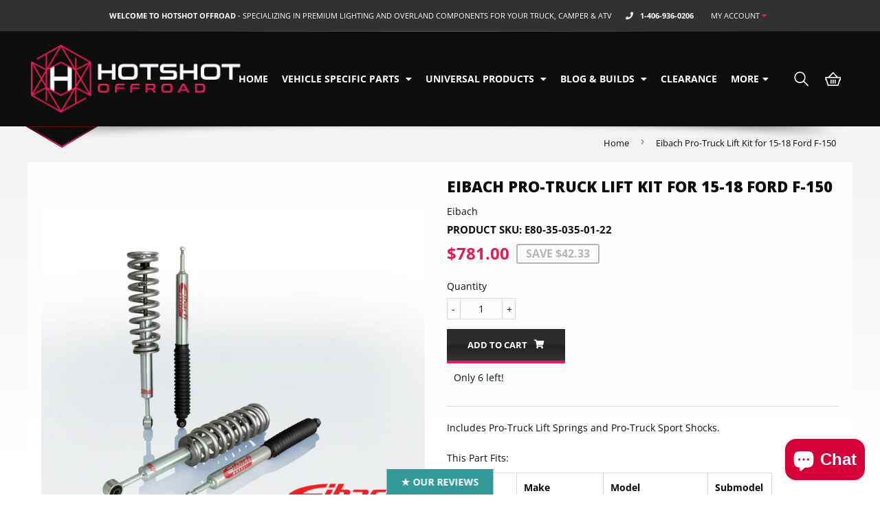

--- FILE ---
content_type: text/html; charset=utf-8
request_url: https://hotshotoffroad.com/products/eibach-pro-truck-lift-kit-for-15-18-ford-f-150
body_size: 40628
content:















<!doctype html>
<html class="no-touch no-js scrollTo">
    <head>
      <meta name="p:domain_verify" content="91a950b6a3760215dfac1e035b68855e"/>
  <link rel="stylesheet" href="https://obscure-escarpment-2240.herokuapp.com/stylesheets/bcpo-front.css">
  <script>var bcpo_product={"id":7717666619611,"title":"Eibach Pro-Truck Lift Kit for 15-18 Ford F-150","handle":"eibach-pro-truck-lift-kit-for-15-18-ford-f-150","description":"Includes Pro-Truck Lift Springs and Pro-Truck Sport Shocks.\u003cbr\u003e\u003cbr\u003eThis Part Fits:\u003cp\u003e\u003c\/p\u003e\u003ctable border=\"1\"\u003e\n\u003ctr\u003e\n\u003cth align=\"left\" width=\"100\"\u003eYear\u003c\/th\u003e\n\u003cth align=\"left\" width=\"125\"\u003eMake\u003c\/th\u003e\n\u003cth align=\"left\" width=\"150\"\u003eModel\u003c\/th\u003e\n\u003cth align=\"left\" width=\"80\"\u003eSubmodel\u003c\/th\u003e\n\u003c\/tr\u003e\n\u003ctr\u003e\n\u003ctd\u003e2015-2020\u003c\/td\u003e\n\u003ctd\u003eFord\u003c\/td\u003e\n\u003ctd\u003eF-150\u003c\/td\u003e\n\u003ctd\u003eKing Ranch\u003c\/td\u003e\n\u003c\/tr\u003e\n\u003ctr\u003e\n\u003ctd\u003e2015-2020\u003c\/td\u003e\n\u003ctd\u003eFord\u003c\/td\u003e\n\u003ctd\u003eF-150\u003c\/td\u003e\n\u003ctd\u003eLariat\u003c\/td\u003e\n\u003c\/tr\u003e\n\u003ctr\u003e\n\u003ctd\u003e2016-2020\u003c\/td\u003e\n\u003ctd\u003eFord\u003c\/td\u003e\n\u003ctd\u003eF-150\u003c\/td\u003e\n\u003ctd\u003eLimited\u003c\/td\u003e\n\u003c\/tr\u003e\n\u003ctr\u003e\n\u003ctd\u003e2015-2020\u003c\/td\u003e\n\u003ctd\u003eFord\u003c\/td\u003e\n\u003ctd\u003eF-150\u003c\/td\u003e\n\u003ctd\u003ePlatinum\u003c\/td\u003e\n\u003c\/tr\u003e\n\u003ctr\u003e\n\u003ctd\u003e2017-2020\u003c\/td\u003e\n\u003ctd\u003eFord\u003c\/td\u003e\n\u003ctd\u003eF-150\u003c\/td\u003e\n\u003ctd\u003eRaptor\u003c\/td\u003e\n\u003c\/tr\u003e\n\u003ctr\u003e\n\u003ctd\u003e2016-2020\u003c\/td\u003e\n\u003ctd\u003eFord\u003c\/td\u003e\n\u003ctd\u003eF-150\u003c\/td\u003e\n\u003ctd\u003eSSV\u003c\/td\u003e\n\u003c\/tr\u003e\n\u003ctr\u003e\n\u003ctd\u003e2015-2020\u003c\/td\u003e\n\u003ctd\u003eFord\u003c\/td\u003e\n\u003ctd\u003eF-150\u003c\/td\u003e\n\u003ctd\u003eXL\u003c\/td\u003e\n\u003c\/tr\u003e\n\u003ctr\u003e\n\u003ctd\u003e2015-2020\u003c\/td\u003e\n\u003ctd\u003eFord\u003c\/td\u003e\n\u003ctd\u003eF-150\u003c\/td\u003e\n\u003ctd\u003eXLT\u003c\/td\u003e\n\u003c\/tr\u003e\n\u003c\/table\u003e","published_at":"2022-06-08T13:50:27-06:00","created_at":"2022-06-06T16:29:03-06:00","vendor":"Eibach","type":"Lift Kits","tags":["2015-ford-f-150-esi8711689","2016-ford-f-150-esi3318101","2017-ford-f-150-esi6956986","2018-ford-f-150-esi8739412","2019-ford-f-150-esi6171070","2020-ford-f-150-esi5106400","CaseLotQuantity:1","EPA:N\/A","fits_2015-2020`Ford`F-150`King Ranch~2015-2020`Ford`F-150`Lariat~2016-2020`Ford`F-150`Limited~2015-2020`Ford`F-150`Platinum~2017-2020`Ford`F-150`Raptor~2016-2020`Ford`F-150`SSV~2015-2020`Ford`F-150`XL~2015-2020`Ford`F-150`XLT","LTL:N","MPN:E80-35-035-01-22","Non-CARB:N","Prop65:N","SpecialOrder:N","Suspension\u003eLift Kits","TURN14_ID:145851"],"price":78100,"price_min":78100,"price_max":78100,"available":true,"price_varies":false,"compare_at_price":82333,"compare_at_price_min":82333,"compare_at_price_max":82333,"compare_at_price_varies":false,"variants":[{"id":42932089651419,"title":"Default Title","option1":"Default Title","option2":null,"option3":null,"sku":"E80-35-035-01-22","requires_shipping":true,"taxable":false,"featured_image":null,"available":true,"name":"Eibach Pro-Truck Lift Kit for 15-18 Ford F-150","public_title":null,"options":["Default Title"],"price":78100,"weight":30754,"compare_at_price":82333,"inventory_management":"shopify","barcode":"803050454317","requires_selling_plan":false,"selling_plan_allocations":[]}],"images":["\/\/hotshotoffroad.com\/cdn\/shop\/products\/57f0046b6a40e9f73b2a97c97a458cb6_4a5d2b07-d797-42cf-ad71-abca15326dc2.jpg?v=1654554543","\/\/hotshotoffroad.com\/cdn\/shop\/products\/6de24c14c7ef8fb21cc20e4b6af01ec7_9b07a2b9-1bae-4c67-abcd-0b58dd857ba4.jpg?v=1654554543","\/\/hotshotoffroad.com\/cdn\/shop\/products\/9b9dafc434e37ce24ea7c94a8cdfe0e5.jpg?v=1654554543"],"featured_image":"\/\/hotshotoffroad.com\/cdn\/shop\/products\/57f0046b6a40e9f73b2a97c97a458cb6_4a5d2b07-d797-42cf-ad71-abca15326dc2.jpg?v=1654554543","options":["Title"],"media":[{"alt":null,"id":30062532296923,"position":1,"preview_image":{"aspect_ratio":1.183,"height":676,"width":800,"src":"\/\/hotshotoffroad.com\/cdn\/shop\/products\/57f0046b6a40e9f73b2a97c97a458cb6_4a5d2b07-d797-42cf-ad71-abca15326dc2.jpg?v=1654554543"},"aspect_ratio":1.183,"height":676,"media_type":"image","src":"\/\/hotshotoffroad.com\/cdn\/shop\/products\/57f0046b6a40e9f73b2a97c97a458cb6_4a5d2b07-d797-42cf-ad71-abca15326dc2.jpg?v=1654554543","width":800},{"alt":null,"id":30062532329691,"position":2,"preview_image":{"aspect_ratio":1.501,"height":533,"width":800,"src":"\/\/hotshotoffroad.com\/cdn\/shop\/products\/6de24c14c7ef8fb21cc20e4b6af01ec7_9b07a2b9-1bae-4c67-abcd-0b58dd857ba4.jpg?v=1654554543"},"aspect_ratio":1.501,"height":533,"media_type":"image","src":"\/\/hotshotoffroad.com\/cdn\/shop\/products\/6de24c14c7ef8fb21cc20e4b6af01ec7_9b07a2b9-1bae-4c67-abcd-0b58dd857ba4.jpg?v=1654554543","width":800},{"alt":null,"id":30062532362459,"position":3,"preview_image":{"aspect_ratio":1.498,"height":534,"width":800,"src":"\/\/hotshotoffroad.com\/cdn\/shop\/products\/9b9dafc434e37ce24ea7c94a8cdfe0e5.jpg?v=1654554543"},"aspect_ratio":1.498,"height":534,"media_type":"image","src":"\/\/hotshotoffroad.com\/cdn\/shop\/products\/9b9dafc434e37ce24ea7c94a8cdfe0e5.jpg?v=1654554543","width":800}],"requires_selling_plan":false,"selling_plan_groups":[],"content":"Includes Pro-Truck Lift Springs and Pro-Truck Sport Shocks.\u003cbr\u003e\u003cbr\u003eThis Part Fits:\u003cp\u003e\u003c\/p\u003e\u003ctable border=\"1\"\u003e\n\u003ctr\u003e\n\u003cth align=\"left\" width=\"100\"\u003eYear\u003c\/th\u003e\n\u003cth align=\"left\" width=\"125\"\u003eMake\u003c\/th\u003e\n\u003cth align=\"left\" width=\"150\"\u003eModel\u003c\/th\u003e\n\u003cth align=\"left\" width=\"80\"\u003eSubmodel\u003c\/th\u003e\n\u003c\/tr\u003e\n\u003ctr\u003e\n\u003ctd\u003e2015-2020\u003c\/td\u003e\n\u003ctd\u003eFord\u003c\/td\u003e\n\u003ctd\u003eF-150\u003c\/td\u003e\n\u003ctd\u003eKing Ranch\u003c\/td\u003e\n\u003c\/tr\u003e\n\u003ctr\u003e\n\u003ctd\u003e2015-2020\u003c\/td\u003e\n\u003ctd\u003eFord\u003c\/td\u003e\n\u003ctd\u003eF-150\u003c\/td\u003e\n\u003ctd\u003eLariat\u003c\/td\u003e\n\u003c\/tr\u003e\n\u003ctr\u003e\n\u003ctd\u003e2016-2020\u003c\/td\u003e\n\u003ctd\u003eFord\u003c\/td\u003e\n\u003ctd\u003eF-150\u003c\/td\u003e\n\u003ctd\u003eLimited\u003c\/td\u003e\n\u003c\/tr\u003e\n\u003ctr\u003e\n\u003ctd\u003e2015-2020\u003c\/td\u003e\n\u003ctd\u003eFord\u003c\/td\u003e\n\u003ctd\u003eF-150\u003c\/td\u003e\n\u003ctd\u003ePlatinum\u003c\/td\u003e\n\u003c\/tr\u003e\n\u003ctr\u003e\n\u003ctd\u003e2017-2020\u003c\/td\u003e\n\u003ctd\u003eFord\u003c\/td\u003e\n\u003ctd\u003eF-150\u003c\/td\u003e\n\u003ctd\u003eRaptor\u003c\/td\u003e\n\u003c\/tr\u003e\n\u003ctr\u003e\n\u003ctd\u003e2016-2020\u003c\/td\u003e\n\u003ctd\u003eFord\u003c\/td\u003e\n\u003ctd\u003eF-150\u003c\/td\u003e\n\u003ctd\u003eSSV\u003c\/td\u003e\n\u003c\/tr\u003e\n\u003ctr\u003e\n\u003ctd\u003e2015-2020\u003c\/td\u003e\n\u003ctd\u003eFord\u003c\/td\u003e\n\u003ctd\u003eF-150\u003c\/td\u003e\n\u003ctd\u003eXL\u003c\/td\u003e\n\u003c\/tr\u003e\n\u003ctr\u003e\n\u003ctd\u003e2015-2020\u003c\/td\u003e\n\u003ctd\u003eFord\u003c\/td\u003e\n\u003ctd\u003eF-150\u003c\/td\u003e\n\u003ctd\u003eXLT\u003c\/td\u003e\n\u003c\/tr\u003e\n\u003c\/table\u003e"};  var bcpo_settings={"fallback":"default","auto_select":"on","load_main_image":"on","replaceImage":"on","border_style":"round","tooltips":"show","sold_out_style":"transparent","theme":"light","jumbo_colors":"medium","jumbo_images":"medium","circle_swatches":"","inventory_style":"amazon","override_ajax":"on","add_price_addons":"on","theme2":"on","money_format2":"${{amount}} USD","money_format_without_currency":"${{amount}}","show_currency":"off","file_upload_warning":"off","global_auto_image_options":"","global_color_options":"","global_colors":[{"key":"","value":"#ecf42f"}]};var inventory_quantity = [];inventory_quantity.push(6);if(bcpo_product) { for (var i = 0; i < bcpo_product.variants.length; i += 1) { bcpo_product.variants[i].inventory_quantity = inventory_quantity[i]; }}window.bcpo = window.bcpo || {}; bcpo.cart = {"note":null,"attributes":{},"original_total_price":0,"total_price":0,"total_discount":0,"total_weight":0.0,"item_count":0,"items":[],"requires_shipping":false,"currency":"USD","items_subtotal_price":0,"cart_level_discount_applications":[],"checkout_charge_amount":0}; bcpo.ogFormData = FormData; bcpo.money_with_currency_format = "${{amount}} USD";bcpo.money_format = "${{amount}}";</script>

     

      
        <script>
            (function(H) {
                H.className = H.className.replace(/\bno-js\b/, 'js')
            })(document.documentElement)
        </script>
        <!-- Basic page needs ================================================== -->
        <meta charset="utf-8">
        <meta http-equiv="X-UA-Compatible" content="IE=edge,chrome=1">
        
        <link rel="shortcut icon" href="//hotshotoffroad.com/cdn/shop/files/2_32x32.jpg?v=1613277488" type="image/png" /><!-- Title and description ================================================== -->
        <title>Eibach Pro-Truck Lift Kit for 15-18 Ford F-150 &ndash; Hotshot Offroad</title>

        
        <meta name="description" content="Includes Pro-Truck Lift Springs and Pro-Truck Sport Shocks.This Part Fits: Year Make Model Submodel 2015-2020 Ford F-150 King Ranch 2015-2020 Ford F-150 Lariat 2016-2020 Ford F-150 Limited 2015-2020 Ford F-150 Platinum 2017-2020 Ford F-150 Raptor 2016-2020 Ford F-150 SSV 2015-2020 Ford F-150 XL 2015-2020 Ford F-150 XLT"><!-- Product meta ================================================== -->
        <!-- /snippets/social-meta-tags.liquid -->
<meta property="og:site_name" content="Hotshot Offroad">
<meta property="og:url" content="https://hotshotoffroad.com/products/eibach-pro-truck-lift-kit-for-15-18-ford-f-150">
<meta property="og:title" content="Eibach Pro-Truck Lift Kit for 15-18 Ford F-150">
<meta property="og:type" content="product">
<meta property="og:description" content="Includes Pro-Truck Lift Springs and Pro-Truck Sport Shocks.This Part Fits: Year Make Model Submodel 2015-2020 Ford F-150 King Ranch 2015-2020 Ford F-150 Lariat 2016-2020 Ford F-150 Limited 2015-2020 Ford F-150 Platinum 2017-2020 Ford F-150 Raptor 2016-2020 Ford F-150 SSV 2015-2020 Ford F-150 XL 2015-2020 Ford F-150 XLT">

  <meta property="og:price:amount" content="781.00">
  <meta property="og:price:currency" content="USD"><meta property="og:image" content="http://hotshotoffroad.com/cdn/shop/products/57f0046b6a40e9f73b2a97c97a458cb6_4a5d2b07-d797-42cf-ad71-abca15326dc2_1200x1200.jpg?v=1654554543"><meta property="og:image" content="http://hotshotoffroad.com/cdn/shop/products/6de24c14c7ef8fb21cc20e4b6af01ec7_9b07a2b9-1bae-4c67-abcd-0b58dd857ba4_1200x1200.jpg?v=1654554543"><meta property="og:image" content="http://hotshotoffroad.com/cdn/shop/products/9b9dafc434e37ce24ea7c94a8cdfe0e5_1200x1200.jpg?v=1654554543">
<meta property="og:image:secure_url" content="https://hotshotoffroad.com/cdn/shop/products/57f0046b6a40e9f73b2a97c97a458cb6_4a5d2b07-d797-42cf-ad71-abca15326dc2_1200x1200.jpg?v=1654554543"><meta property="og:image:secure_url" content="https://hotshotoffroad.com/cdn/shop/products/6de24c14c7ef8fb21cc20e4b6af01ec7_9b07a2b9-1bae-4c67-abcd-0b58dd857ba4_1200x1200.jpg?v=1654554543"><meta property="og:image:secure_url" content="https://hotshotoffroad.com/cdn/shop/products/9b9dafc434e37ce24ea7c94a8cdfe0e5_1200x1200.jpg?v=1654554543">

<meta name="twitter:card" content="summary_large_image">
<meta name="twitter:title" content="Eibach Pro-Truck Lift Kit for 15-18 Ford F-150">
<meta name="twitter:description" content="Includes Pro-Truck Lift Springs and Pro-Truck Sport Shocks.This Part Fits: Year Make Model Submodel 2015-2020 Ford F-150 King Ranch 2015-2020 Ford F-150 Lariat 2016-2020 Ford F-150 Limited 2015-2020 Ford F-150 Platinum 2017-2020 Ford F-150 Raptor 2016-2020 Ford F-150 SSV 2015-2020 Ford F-150 XL 2015-2020 Ford F-150 XLT">

        <!-- Helpers ================================================== -->
        <link rel="canonical" href="https://hotshotoffroad.com/products/eibach-pro-truck-lift-kit-for-15-18-ford-f-150">
        <meta name="viewport" content="width=device-width,initial-scale=1">

        <link rel="preconnect" href="https://cdn.shopify.com" crossorigin>
        <link rel="preconnect" href="https://fonts.shopify.com" crossorigin>
        <link rel="preconnect" href="https://monorail-edge.shopifysvc.com">

        <!-- CSS ================================================== --><link rel="preload" as="font" href="//hotshotoffroad.com/cdn/fonts/open_sans/opensans_n7.a9393be1574ea8606c68f4441806b2711d0d13e4.woff2" type="font/woff2" crossorigin>
        <link rel="preload" as="font" href="//hotshotoffroad.com/cdn/fonts/open_sans/opensans_n4.c32e4d4eca5273f6d4ee95ddf54b5bbb75fc9b61.woff2" type="font/woff2" crossorigin>
        <link rel="preload" as="font" href="//hotshotoffroad.com/cdn/fonts/open_sans/opensans_n7.a9393be1574ea8606c68f4441806b2711d0d13e4.woff2" type="font/woff2" crossorigin>

        <style data-shopify>/* Icons */
@font-face {
    font-family: "icons";
    src: url('//hotshotoffroad.com/cdn/shop/t/14/assets/icons.eot?v=33902244105998435981630533434');
    src: url('//hotshotoffroad.com/cdn/shop/t/14/assets/icons.eot?v=33902244105998435981630533434#iefix') format("embedded-opentype"),
    url('//hotshotoffroad.com/cdn/shop/t/14/assets/icons.woff?v=159737922959752215011630533436') format("woff"),
    url('//hotshotoffroad.com/cdn/shop/t/14/assets/icons.ttf?v=54738320333012578101630533435') format("truetype"),
    url('//hotshotoffroad.com/cdn/shop/t/14/assets/icons.svg?v=48649575739131481941630533435#timber-icons') format("svg");
    font-weight: normal;
    font-style: normal;
}

:root {
/* Theme Colors */
--colorPrimary: #0c0c0c;
--colorPrimaryDark: #000000;
--colorSecondary: rgb(255, 255, 255);
--colorAccent: #e31d52;
--colorAccentAdapt:#010000;

/* Button colors */
--colorBtnPrimary: #0c0c0c;
--colorBtnPrimaryHover: #000000;
--colorBtnPrimaryActive: #000000;
--colorBtnContrast: #ffffff;

--colorBtnSecondary: #fff;
--colorBtnSecondaryHover: #f2f2f2;
--colorBtnSecondaryActive: #e6e6e6;

/* Text link colors */
--colorLink: #0c0c0c;
--colorLinkHover: #262626;

/* General colors */
--colorBody: #ffffff;
--colorBodyDark: #f2f2f2;
--colorTextBody: rgb(12, 12, 12);
--colorHeaders: #0c0c0c;

/* Border colors */
--colorBorder: #dadada;
--colorBorderDark: #c1c1c1;

/* Tag Badge Colours */
--newbadgecolor: #e31d52;
--newbadgecolorAdapt:#010000;
--salebadgecolor: #333333;
--salebadgecolorAdapt:#b3b3b3;

/* Site Header */
--headerBackground: rgba(0, 0, 0, 0.95);
--headerText: #ffffff;
--headerButtonAndSearch: #0f243d;
--headerButtonAndSearchDark: #0a1829;
--headerButtonAndSearchAdapt:#6fa1dc;

--stickyHeaderBg: rgba(255, 255, 255, 0.8);

/* Top Bar */
--topBarBg: rgba(27, 27, 27, 0.9);
--topBarBgAdapt: #ffffff;
--topBarHeight: 45px;

/* Nav background */
--colorNav: #182e49;
--colorNavAdapt: #ffffff;
--colorNavLight: #1e3a5c;
--colorNavLighter: #2b5283;
--colorNavMLighter: #315e96;
--colorNavText: #fff;

/* Mobile Nav Bar */
--mobileNavBarHeight: 50px;
--colorMobilenavBg: #000;
--colorMobilenavBgAdapt:#808080;
--colorMobileIcons: #ffffff;

/* Site Footer */
--colorFooterBg: #000000;
--colorFooterBgHr: #000000;
--colorFooterText: #ffffff;
--colorFooterTextDark: #e6e6e6;
--colorFooterLink: #ffffff;
--colorFooterLinkDark: #cccccc;
--colorFooterSocial: #e31d52;
--colorFooterSocialLight: #e94a75;
--colorFooterSocialDark: #a01439;

--colorBbarBg: #292a2c;
--colorBbarBgAdapt:#a7a9ad;
--colorBbarText: #ffffff;
--colorBbarButton: #fff;
--colorBbarButtonAdapt:#808080;

// Radius 
--radius: 0px;

// Misc

--z-index-skip-to-content: 100;
--zindexHeroHeader: 99999;

// Section Headers 
--sectionheaderHeight: 40px;

// Icons 
--socialIconFontStack: 'icons';

/* Helper colors */
--disabledGrey: #f6f6f6;
--disabledBorder: #b6b6b6;
--errorRed: #dc0000;
--errorRedBg: #fff6f6;
--successGreen: #0a942a;
--successGreenLight: #15ef47;

/* Header Font */
--headerFontStack: "Open Sans", sans-serif;
--headerFontWeight: 700;
--headerFontStyle: normal;

/* Body Font */
--bodyFontStack: "Open Sans", sans-serif;
--baseFontSize: 13px;
--baseFontStyle: normal;
--baseFontWeight: 400;
--baseFontBoldWeight: 700;

/* Navigation and Button Font */
--accentFontStackBold: "Open Sans", sans-serif;
--accentFontWeight: 700;
--accentFontStyle: normal;

/* General Font weights */
--font-weight-normal: 400;
--font-weight-medium: 500;
--font-weight-bold: 700;

/* General Font Sizes */
--font-size-base: 13px;
}
</style>


        <link rel="stylesheet" href="//hotshotoffroad.com/cdn/shop/t/14/assets/theme.css?v=10972204826077958901696437694" type="text/css">

        <style>
        @font-face {
  font-family: "Open Sans";
  font-weight: 700;
  font-style: normal;
  font-display: swap;
  src: url("//hotshotoffroad.com/cdn/fonts/open_sans/opensans_n7.a9393be1574ea8606c68f4441806b2711d0d13e4.woff2") format("woff2"),
       url("//hotshotoffroad.com/cdn/fonts/open_sans/opensans_n7.7b8af34a6ebf52beb1a4c1d8c73ad6910ec2e553.woff") format("woff");
}

        @font-face {
  font-family: "Open Sans";
  font-weight: 400;
  font-style: normal;
  font-display: swap;
  src: url("//hotshotoffroad.com/cdn/fonts/open_sans/opensans_n4.c32e4d4eca5273f6d4ee95ddf54b5bbb75fc9b61.woff2") format("woff2"),
       url("//hotshotoffroad.com/cdn/fonts/open_sans/opensans_n4.5f3406f8d94162b37bfa232b486ac93ee892406d.woff") format("woff");
}

        @font-face {
  font-family: "Open Sans";
  font-weight: 700;
  font-style: normal;
  font-display: swap;
  src: url("//hotshotoffroad.com/cdn/fonts/open_sans/opensans_n7.a9393be1574ea8606c68f4441806b2711d0d13e4.woff2") format("woff2"),
       url("//hotshotoffroad.com/cdn/fonts/open_sans/opensans_n7.7b8af34a6ebf52beb1a4c1d8c73ad6910ec2e553.woff") format("woff");
}

        @font-face {
  font-family: "Open Sans";
  font-weight: 700;
  font-style: normal;
  font-display: swap;
  src: url("//hotshotoffroad.com/cdn/fonts/open_sans/opensans_n7.a9393be1574ea8606c68f4441806b2711d0d13e4.woff2") format("woff2"),
       url("//hotshotoffroad.com/cdn/fonts/open_sans/opensans_n7.7b8af34a6ebf52beb1a4c1d8c73ad6910ec2e553.woff") format("woff");
}

        @font-face {
  font-family: "Open Sans";
  font-weight: 400;
  font-style: normal;
  font-display: swap;
  src: url("//hotshotoffroad.com/cdn/fonts/open_sans/opensans_n4.c32e4d4eca5273f6d4ee95ddf54b5bbb75fc9b61.woff2") format("woff2"),
       url("//hotshotoffroad.com/cdn/fonts/open_sans/opensans_n4.5f3406f8d94162b37bfa232b486ac93ee892406d.woff") format("woff");
}

        @font-face {
  font-family: "Open Sans";
  font-weight: 700;
  font-style: italic;
  font-display: swap;
  src: url("//hotshotoffroad.com/cdn/fonts/open_sans/opensans_i7.916ced2e2ce15f7fcd95d196601a15e7b89ee9a4.woff2") format("woff2"),
       url("//hotshotoffroad.com/cdn/fonts/open_sans/opensans_i7.99a9cff8c86ea65461de497ade3d515a98f8b32a.woff") format("woff");
}

        </style>

        <link rel="stylesheet" href="https://use.fontawesome.com/releases/v5.13.0/css/all.css" crossorigin="anonymous">
        <link rel="stylesheet" href="https://maxst.icons8.com/vue-static/landings/line-awesome/line-awesome/1.3.0/css/line-awesome.min.css">
        <!-- Header hook for plugins ================================================== -->
        

  <script>window.performance && window.performance.mark && window.performance.mark('shopify.content_for_header.start');</script><meta name="facebook-domain-verification" content="2nes0yvroqe8bs2vg03z5whaotc59r">
<meta name="facebook-domain-verification" content="trtuwzccwfgtunlmt42pcujki4ec3r">
<meta name="google-site-verification" content="b_SKvYsCOmMTUbh5mBF53za7jOq6KAFIWLr4AbvQCnU">
<meta id="shopify-digital-wallet" name="shopify-digital-wallet" content="/20964409393/digital_wallets/dialog">
<meta name="shopify-checkout-api-token" content="04e67f9fb7795fb6731a79baf6517a28">
<meta id="in-context-paypal-metadata" data-shop-id="20964409393" data-venmo-supported="false" data-environment="production" data-locale="en_US" data-paypal-v4="true" data-currency="USD">
<link rel="alternate" type="application/json+oembed" href="https://hotshotoffroad.com/products/eibach-pro-truck-lift-kit-for-15-18-ford-f-150.oembed">
<script async="async" src="/checkouts/internal/preloads.js?locale=en-US"></script>
<link rel="preconnect" href="https://shop.app" crossorigin="anonymous">
<script async="async" src="https://shop.app/checkouts/internal/preloads.js?locale=en-US&shop_id=20964409393" crossorigin="anonymous"></script>
<script id="apple-pay-shop-capabilities" type="application/json">{"shopId":20964409393,"countryCode":"US","currencyCode":"USD","merchantCapabilities":["supports3DS"],"merchantId":"gid:\/\/shopify\/Shop\/20964409393","merchantName":"Hotshot Offroad","requiredBillingContactFields":["postalAddress","email","phone"],"requiredShippingContactFields":["postalAddress","email","phone"],"shippingType":"shipping","supportedNetworks":["visa","masterCard","amex","discover","elo","jcb"],"total":{"type":"pending","label":"Hotshot Offroad","amount":"1.00"},"shopifyPaymentsEnabled":true,"supportsSubscriptions":true}</script>
<script id="shopify-features" type="application/json">{"accessToken":"04e67f9fb7795fb6731a79baf6517a28","betas":["rich-media-storefront-analytics"],"domain":"hotshotoffroad.com","predictiveSearch":true,"shopId":20964409393,"locale":"en"}</script>
<script>var Shopify = Shopify || {};
Shopify.shop = "hotshot-offroad-2.myshopify.com";
Shopify.locale = "en";
Shopify.currency = {"active":"USD","rate":"1.0"};
Shopify.country = "US";
Shopify.theme = {"name":"Hotshot - Frooition Theme with Installments mes...","id":120418631729,"schema_name":"FrooTheme","schema_version":"1.2.0","theme_store_id":null,"role":"main"};
Shopify.theme.handle = "null";
Shopify.theme.style = {"id":null,"handle":null};
Shopify.cdnHost = "hotshotoffroad.com/cdn";
Shopify.routes = Shopify.routes || {};
Shopify.routes.root = "/";</script>
<script type="module">!function(o){(o.Shopify=o.Shopify||{}).modules=!0}(window);</script>
<script>!function(o){function n(){var o=[];function n(){o.push(Array.prototype.slice.apply(arguments))}return n.q=o,n}var t=o.Shopify=o.Shopify||{};t.loadFeatures=n(),t.autoloadFeatures=n()}(window);</script>
<script>
  window.ShopifyPay = window.ShopifyPay || {};
  window.ShopifyPay.apiHost = "shop.app\/pay";
  window.ShopifyPay.redirectState = null;
</script>
<script id="shop-js-analytics" type="application/json">{"pageType":"product"}</script>
<script defer="defer" async type="module" src="//hotshotoffroad.com/cdn/shopifycloud/shop-js/modules/v2/client.init-shop-cart-sync_BdyHc3Nr.en.esm.js"></script>
<script defer="defer" async type="module" src="//hotshotoffroad.com/cdn/shopifycloud/shop-js/modules/v2/chunk.common_Daul8nwZ.esm.js"></script>
<script type="module">
  await import("//hotshotoffroad.com/cdn/shopifycloud/shop-js/modules/v2/client.init-shop-cart-sync_BdyHc3Nr.en.esm.js");
await import("//hotshotoffroad.com/cdn/shopifycloud/shop-js/modules/v2/chunk.common_Daul8nwZ.esm.js");

  window.Shopify.SignInWithShop?.initShopCartSync?.({"fedCMEnabled":true,"windoidEnabled":true});

</script>
<script defer="defer" async type="module" src="//hotshotoffroad.com/cdn/shopifycloud/shop-js/modules/v2/client.payment-terms_MV4M3zvL.en.esm.js"></script>
<script defer="defer" async type="module" src="//hotshotoffroad.com/cdn/shopifycloud/shop-js/modules/v2/chunk.common_Daul8nwZ.esm.js"></script>
<script defer="defer" async type="module" src="//hotshotoffroad.com/cdn/shopifycloud/shop-js/modules/v2/chunk.modal_CQq8HTM6.esm.js"></script>
<script type="module">
  await import("//hotshotoffroad.com/cdn/shopifycloud/shop-js/modules/v2/client.payment-terms_MV4M3zvL.en.esm.js");
await import("//hotshotoffroad.com/cdn/shopifycloud/shop-js/modules/v2/chunk.common_Daul8nwZ.esm.js");
await import("//hotshotoffroad.com/cdn/shopifycloud/shop-js/modules/v2/chunk.modal_CQq8HTM6.esm.js");

  
</script>
<script>
  window.Shopify = window.Shopify || {};
  if (!window.Shopify.featureAssets) window.Shopify.featureAssets = {};
  window.Shopify.featureAssets['shop-js'] = {"shop-cart-sync":["modules/v2/client.shop-cart-sync_QYOiDySF.en.esm.js","modules/v2/chunk.common_Daul8nwZ.esm.js"],"init-fed-cm":["modules/v2/client.init-fed-cm_DchLp9rc.en.esm.js","modules/v2/chunk.common_Daul8nwZ.esm.js"],"shop-button":["modules/v2/client.shop-button_OV7bAJc5.en.esm.js","modules/v2/chunk.common_Daul8nwZ.esm.js"],"init-windoid":["modules/v2/client.init-windoid_DwxFKQ8e.en.esm.js","modules/v2/chunk.common_Daul8nwZ.esm.js"],"shop-cash-offers":["modules/v2/client.shop-cash-offers_DWtL6Bq3.en.esm.js","modules/v2/chunk.common_Daul8nwZ.esm.js","modules/v2/chunk.modal_CQq8HTM6.esm.js"],"shop-toast-manager":["modules/v2/client.shop-toast-manager_CX9r1SjA.en.esm.js","modules/v2/chunk.common_Daul8nwZ.esm.js"],"init-shop-email-lookup-coordinator":["modules/v2/client.init-shop-email-lookup-coordinator_UhKnw74l.en.esm.js","modules/v2/chunk.common_Daul8nwZ.esm.js"],"pay-button":["modules/v2/client.pay-button_DzxNnLDY.en.esm.js","modules/v2/chunk.common_Daul8nwZ.esm.js"],"avatar":["modules/v2/client.avatar_BTnouDA3.en.esm.js"],"init-shop-cart-sync":["modules/v2/client.init-shop-cart-sync_BdyHc3Nr.en.esm.js","modules/v2/chunk.common_Daul8nwZ.esm.js"],"shop-login-button":["modules/v2/client.shop-login-button_D8B466_1.en.esm.js","modules/v2/chunk.common_Daul8nwZ.esm.js","modules/v2/chunk.modal_CQq8HTM6.esm.js"],"init-customer-accounts-sign-up":["modules/v2/client.init-customer-accounts-sign-up_C8fpPm4i.en.esm.js","modules/v2/client.shop-login-button_D8B466_1.en.esm.js","modules/v2/chunk.common_Daul8nwZ.esm.js","modules/v2/chunk.modal_CQq8HTM6.esm.js"],"init-shop-for-new-customer-accounts":["modules/v2/client.init-shop-for-new-customer-accounts_CVTO0Ztu.en.esm.js","modules/v2/client.shop-login-button_D8B466_1.en.esm.js","modules/v2/chunk.common_Daul8nwZ.esm.js","modules/v2/chunk.modal_CQq8HTM6.esm.js"],"init-customer-accounts":["modules/v2/client.init-customer-accounts_dRgKMfrE.en.esm.js","modules/v2/client.shop-login-button_D8B466_1.en.esm.js","modules/v2/chunk.common_Daul8nwZ.esm.js","modules/v2/chunk.modal_CQq8HTM6.esm.js"],"shop-follow-button":["modules/v2/client.shop-follow-button_CkZpjEct.en.esm.js","modules/v2/chunk.common_Daul8nwZ.esm.js","modules/v2/chunk.modal_CQq8HTM6.esm.js"],"lead-capture":["modules/v2/client.lead-capture_BntHBhfp.en.esm.js","modules/v2/chunk.common_Daul8nwZ.esm.js","modules/v2/chunk.modal_CQq8HTM6.esm.js"],"checkout-modal":["modules/v2/client.checkout-modal_CfxcYbTm.en.esm.js","modules/v2/chunk.common_Daul8nwZ.esm.js","modules/v2/chunk.modal_CQq8HTM6.esm.js"],"shop-login":["modules/v2/client.shop-login_Da4GZ2H6.en.esm.js","modules/v2/chunk.common_Daul8nwZ.esm.js","modules/v2/chunk.modal_CQq8HTM6.esm.js"],"payment-terms":["modules/v2/client.payment-terms_MV4M3zvL.en.esm.js","modules/v2/chunk.common_Daul8nwZ.esm.js","modules/v2/chunk.modal_CQq8HTM6.esm.js"]};
</script>
<script>(function() {
  var isLoaded = false;
  function asyncLoad() {
    if (isLoaded) return;
    isLoaded = true;
    var urls = ["https:\/\/sellup.herokuapp.com\/upseller.js?shop=hotshot-offroad-2.myshopify.com","https:\/\/sellup.herokuapp.com\/kartifyjs\/kartify.js?shop=hotshot-offroad-2.myshopify.com","https:\/\/cdn.slpht.com\/widget\/shopify-embed.js?shop=hotshot-offroad-2.myshopify.com","https:\/\/chimpstatic.com\/mcjs-connected\/js\/users\/416a67ced3ae4aa83bf9ed15b\/3d2886c56fd002975bfe0fda5.js?shop=hotshot-offroad-2.myshopify.com","\/\/cdn.shopify.com\/proxy\/55f8d430b815c4ea672a201067f6644c118496f41b9796fbb2cf8beb8ce8d25c\/obscure-escarpment-2240.herokuapp.com\/js\/best_custom_product_options.js?shop=hotshot-offroad-2.myshopify.com\u0026sp-cache-control=cHVibGljLCBtYXgtYWdlPTkwMA","https:\/\/na.shgcdn3.com\/collector.js?shop=hotshot-offroad-2.myshopify.com","https:\/\/shopify-widget.route.com\/shopify.widget.js?shop=hotshot-offroad-2.myshopify.com"];
    for (var i = 0; i < urls.length; i++) {
      var s = document.createElement('script');
      s.type = 'text/javascript';
      s.async = true;
      s.src = urls[i];
      var x = document.getElementsByTagName('script')[0];
      x.parentNode.insertBefore(s, x);
    }
  };
  if(window.attachEvent) {
    window.attachEvent('onload', asyncLoad);
  } else {
    window.addEventListener('load', asyncLoad, false);
  }
})();</script>
<script id="__st">var __st={"a":20964409393,"offset":-25200,"reqid":"78aea93c-bfce-430e-bad6-a953df8081a0-1768995782","pageurl":"hotshotoffroad.com\/products\/eibach-pro-truck-lift-kit-for-15-18-ford-f-150","u":"52f268e33cf2","p":"product","rtyp":"product","rid":7717666619611};</script>
<script>window.ShopifyPaypalV4VisibilityTracking = true;</script>
<script id="captcha-bootstrap">!function(){'use strict';const t='contact',e='account',n='new_comment',o=[[t,t],['blogs',n],['comments',n],[t,'customer']],c=[[e,'customer_login'],[e,'guest_login'],[e,'recover_customer_password'],[e,'create_customer']],r=t=>t.map((([t,e])=>`form[action*='/${t}']:not([data-nocaptcha='true']) input[name='form_type'][value='${e}']`)).join(','),a=t=>()=>t?[...document.querySelectorAll(t)].map((t=>t.form)):[];function s(){const t=[...o],e=r(t);return a(e)}const i='password',u='form_key',d=['recaptcha-v3-token','g-recaptcha-response','h-captcha-response',i],f=()=>{try{return window.sessionStorage}catch{return}},m='__shopify_v',_=t=>t.elements[u];function p(t,e,n=!1){try{const o=window.sessionStorage,c=JSON.parse(o.getItem(e)),{data:r}=function(t){const{data:e,action:n}=t;return t[m]||n?{data:e,action:n}:{data:t,action:n}}(c);for(const[e,n]of Object.entries(r))t.elements[e]&&(t.elements[e].value=n);n&&o.removeItem(e)}catch(o){console.error('form repopulation failed',{error:o})}}const l='form_type',E='cptcha';function T(t){t.dataset[E]=!0}const w=window,h=w.document,L='Shopify',v='ce_forms',y='captcha';let A=!1;((t,e)=>{const n=(g='f06e6c50-85a8-45c8-87d0-21a2b65856fe',I='https://cdn.shopify.com/shopifycloud/storefront-forms-hcaptcha/ce_storefront_forms_captcha_hcaptcha.v1.5.2.iife.js',D={infoText:'Protected by hCaptcha',privacyText:'Privacy',termsText:'Terms'},(t,e,n)=>{const o=w[L][v],c=o.bindForm;if(c)return c(t,g,e,D).then(n);var r;o.q.push([[t,g,e,D],n]),r=I,A||(h.body.append(Object.assign(h.createElement('script'),{id:'captcha-provider',async:!0,src:r})),A=!0)});var g,I,D;w[L]=w[L]||{},w[L][v]=w[L][v]||{},w[L][v].q=[],w[L][y]=w[L][y]||{},w[L][y].protect=function(t,e){n(t,void 0,e),T(t)},Object.freeze(w[L][y]),function(t,e,n,w,h,L){const[v,y,A,g]=function(t,e,n){const i=e?o:[],u=t?c:[],d=[...i,...u],f=r(d),m=r(i),_=r(d.filter((([t,e])=>n.includes(e))));return[a(f),a(m),a(_),s()]}(w,h,L),I=t=>{const e=t.target;return e instanceof HTMLFormElement?e:e&&e.form},D=t=>v().includes(t);t.addEventListener('submit',(t=>{const e=I(t);if(!e)return;const n=D(e)&&!e.dataset.hcaptchaBound&&!e.dataset.recaptchaBound,o=_(e),c=g().includes(e)&&(!o||!o.value);(n||c)&&t.preventDefault(),c&&!n&&(function(t){try{if(!f())return;!function(t){const e=f();if(!e)return;const n=_(t);if(!n)return;const o=n.value;o&&e.removeItem(o)}(t);const e=Array.from(Array(32),(()=>Math.random().toString(36)[2])).join('');!function(t,e){_(t)||t.append(Object.assign(document.createElement('input'),{type:'hidden',name:u})),t.elements[u].value=e}(t,e),function(t,e){const n=f();if(!n)return;const o=[...t.querySelectorAll(`input[type='${i}']`)].map((({name:t})=>t)),c=[...d,...o],r={};for(const[a,s]of new FormData(t).entries())c.includes(a)||(r[a]=s);n.setItem(e,JSON.stringify({[m]:1,action:t.action,data:r}))}(t,e)}catch(e){console.error('failed to persist form',e)}}(e),e.submit())}));const S=(t,e)=>{t&&!t.dataset[E]&&(n(t,e.some((e=>e===t))),T(t))};for(const o of['focusin','change'])t.addEventListener(o,(t=>{const e=I(t);D(e)&&S(e,y())}));const B=e.get('form_key'),M=e.get(l),P=B&&M;t.addEventListener('DOMContentLoaded',(()=>{const t=y();if(P)for(const e of t)e.elements[l].value===M&&p(e,B);[...new Set([...A(),...v().filter((t=>'true'===t.dataset.shopifyCaptcha))])].forEach((e=>S(e,t)))}))}(h,new URLSearchParams(w.location.search),n,t,e,['guest_login'])})(!0,!0)}();</script>
<script integrity="sha256-4kQ18oKyAcykRKYeNunJcIwy7WH5gtpwJnB7kiuLZ1E=" data-source-attribution="shopify.loadfeatures" defer="defer" src="//hotshotoffroad.com/cdn/shopifycloud/storefront/assets/storefront/load_feature-a0a9edcb.js" crossorigin="anonymous"></script>
<script crossorigin="anonymous" defer="defer" src="//hotshotoffroad.com/cdn/shopifycloud/storefront/assets/shopify_pay/storefront-65b4c6d7.js?v=20250812"></script>
<script data-source-attribution="shopify.dynamic_checkout.dynamic.init">var Shopify=Shopify||{};Shopify.PaymentButton=Shopify.PaymentButton||{isStorefrontPortableWallets:!0,init:function(){window.Shopify.PaymentButton.init=function(){};var t=document.createElement("script");t.src="https://hotshotoffroad.com/cdn/shopifycloud/portable-wallets/latest/portable-wallets.en.js",t.type="module",document.head.appendChild(t)}};
</script>
<script data-source-attribution="shopify.dynamic_checkout.buyer_consent">
  function portableWalletsHideBuyerConsent(e){var t=document.getElementById("shopify-buyer-consent"),n=document.getElementById("shopify-subscription-policy-button");t&&n&&(t.classList.add("hidden"),t.setAttribute("aria-hidden","true"),n.removeEventListener("click",e))}function portableWalletsShowBuyerConsent(e){var t=document.getElementById("shopify-buyer-consent"),n=document.getElementById("shopify-subscription-policy-button");t&&n&&(t.classList.remove("hidden"),t.removeAttribute("aria-hidden"),n.addEventListener("click",e))}window.Shopify?.PaymentButton&&(window.Shopify.PaymentButton.hideBuyerConsent=portableWalletsHideBuyerConsent,window.Shopify.PaymentButton.showBuyerConsent=portableWalletsShowBuyerConsent);
</script>
<script data-source-attribution="shopify.dynamic_checkout.cart.bootstrap">document.addEventListener("DOMContentLoaded",(function(){function t(){return document.querySelector("shopify-accelerated-checkout-cart, shopify-accelerated-checkout")}if(t())Shopify.PaymentButton.init();else{new MutationObserver((function(e,n){t()&&(Shopify.PaymentButton.init(),n.disconnect())})).observe(document.body,{childList:!0,subtree:!0})}}));
</script>
<link id="shopify-accelerated-checkout-styles" rel="stylesheet" media="screen" href="https://hotshotoffroad.com/cdn/shopifycloud/portable-wallets/latest/accelerated-checkout-backwards-compat.css" crossorigin="anonymous">
<style id="shopify-accelerated-checkout-cart">
        #shopify-buyer-consent {
  margin-top: 1em;
  display: inline-block;
  width: 100%;
}

#shopify-buyer-consent.hidden {
  display: none;
}

#shopify-subscription-policy-button {
  background: none;
  border: none;
  padding: 0;
  text-decoration: underline;
  font-size: inherit;
  cursor: pointer;
}

#shopify-subscription-policy-button::before {
  box-shadow: none;
}

      </style>

<script>window.performance && window.performance.mark && window.performance.mark('shopify.content_for_header.end');</script>
  





  <script type="text/javascript">
    
      window.__shgMoneyFormat = window.__shgMoneyFormat || {"CAD":{"currency":"CAD","currency_symbol":"$","currency_symbol_location":"left","decimal_places":2,"decimal_separator":".","thousands_separator":","},"USD":{"currency":"USD","currency_symbol":"$","currency_symbol_location":"left","decimal_places":2,"decimal_separator":".","thousands_separator":","}};
    
    window.__shgCurrentCurrencyCode = window.__shgCurrentCurrencyCode || {
      currency: "USD",
      currency_symbol: "$",
      decimal_separator: ".",
      thousands_separator: ",",
      decimal_places: 2,
      currency_symbol_location: "left"
    };
  </script>



  <script id="vopo-head">(function () {
	if (((document.documentElement.innerHTML.includes('asyncLoad') && !document.documentElement.innerHTML.includes('\\/obscure' + '-escarpment-2240')) || (window.bcpo && bcpo.disabled)) && !window.location.href.match(/[&?]yesbcpo/)) return;
	var script = document.createElement('script');
	var reg = new RegExp('\\\\/\\\\/cdn\\.shopify\\.com\\\\/proxy\\\\/[a-z0-9]+\\\\/obscure-escarpment-2240\\.herokuapp\\.com\\\\/js\\\\/best_custom_product_options\\.js[^"]+');
	var match = reg.exec(document.documentElement.innerHTML);
	script.src = match[0].split('\\').join('').replace('%3f', '?').replace('u0026', '&');
	var vopoHead = document.getElementById('vopo-head'); vopoHead.parentNode.insertBefore(script, vopoHead);
})();
</script>

        <!--[if lt IE 9]>
<script src="//cdnjs.cloudflare.com/ajax/libs/html5shiv/3.7.2/html5shiv.min.js" type="text/javascript"></script>
<script src="//hotshotoffroad.com/cdn/shop/t/14/assets/respond.min.js?v=10663" type="text/javascript"></script>
<link href="//hotshotoffroad.com/cdn/shop/t/14/assets/respond-proxy.html" id="respond-proxy" rel="respond-proxy" />
<link href="//hotshotoffroad.com/search?q=d73cbd572cea13bf21177dc1a7df2c4a" id="respond-redirect" rel="respond-redirect" />
<script src="//hotshotoffroad.com/search?q=d73cbd572cea13bf21177dc1a7df2c4a" type="text/javascript"></script>
<![endif]-->
<!--[if (lte IE 9) ]><script src="//hotshotoffroad.com/cdn/shop/t/14/assets/match-media.min.js?v=10663" type="text/javascript"></script><![endif]-->


        <script src="https://ajax.googleapis.com/ajax/libs/jquery/2.2.4/jquery.min.js"></script>

        <script src="//hotshotoffroad.com/cdn/shop/t/14/assets/vendor.js?v=96960141108274628151630533463" defer="defer"></script>
        <script src="//hotshotoffroad.com/cdn/shop/t/14/assets/theme.js?v=113651793618470499171731886221" defer="defer"></script>

        <script src="//hotshotoffroad.com/cdn/shop/t/14/assets/lazysizes.min.js?v=157450015585652123331630533439" async="async"></script>
    
<script>
    
    
    
    
    var gsf_conversion_data = {page_type : 'product', event : 'view_item', data : {product_data : [{variant_id : 42932089651419, product_id : 7717666619611, name : "Eibach Pro-Truck Lift Kit for 15-18 Ford F-150", price : "781.00", currency : "USD", sku : "E80-35-035-01-22", brand : "Eibach", variant : "Default Title", category : "Lift Kits", quantity : "6" }], total_price : "781.00", shop_currency : "USD"}};
    
</script>
  
<!-- Start of Judge.me Core -->
<link rel="dns-prefetch" href="https://cdn.judge.me/">
<script data-cfasync='false' class='jdgm-settings-script'>window.jdgmSettings={"pagination":5,"disable_web_reviews":false,"badge_no_review_text":"No reviews","badge_n_reviews_text":"{{ n }} review/reviews","hide_badge_preview_if_no_reviews":true,"badge_hide_text":false,"enforce_center_preview_badge":false,"widget_title":"Customer Reviews","widget_open_form_text":"Write a review","widget_close_form_text":"Cancel review","widget_refresh_page_text":"Refresh page","widget_summary_text":"Based on {{ number_of_reviews }} review/reviews","widget_no_review_text":"Be the first to write a review","widget_name_field_text":"Display name","widget_verified_name_field_text":"Verified Name (public)","widget_name_placeholder_text":"Display name","widget_required_field_error_text":"This field is required.","widget_email_field_text":"Email address","widget_verified_email_field_text":"Verified Email (private, can not be edited)","widget_email_placeholder_text":"Your email address","widget_email_field_error_text":"Please enter a valid email address.","widget_rating_field_text":"Rating","widget_review_title_field_text":"Review Title","widget_review_title_placeholder_text":"Give your review a title","widget_review_body_field_text":"Review content","widget_review_body_placeholder_text":"Start writing here...","widget_pictures_field_text":"Picture/Video (optional)","widget_submit_review_text":"Submit Review","widget_submit_verified_review_text":"Submit Verified Review","widget_submit_success_msg_with_auto_publish":"Thank you! Please refresh the page in a few moments to see your review. You can remove or edit your review by logging into \u003ca href='https://judge.me/login' target='_blank' rel='nofollow noopener'\u003eJudge.me\u003c/a\u003e","widget_submit_success_msg_no_auto_publish":"Thank you! Your review will be published as soon as it is approved by the shop admin. You can remove or edit your review by logging into \u003ca href='https://judge.me/login' target='_blank' rel='nofollow noopener'\u003eJudge.me\u003c/a\u003e","widget_show_default_reviews_out_of_total_text":"Showing {{ n_reviews_shown }} out of {{ n_reviews }} reviews.","widget_show_all_link_text":"Show all","widget_show_less_link_text":"Show less","widget_author_said_text":"{{ reviewer_name }} said:","widget_days_text":"{{ n }} days ago","widget_weeks_text":"{{ n }} week/weeks ago","widget_months_text":"{{ n }} month/months ago","widget_years_text":"{{ n }} year/years ago","widget_yesterday_text":"Yesterday","widget_today_text":"Today","widget_replied_text":"\u003e\u003e {{ shop_name }} replied:","widget_read_more_text":"Read more","widget_reviewer_name_as_initial":"","widget_rating_filter_color":"","widget_rating_filter_see_all_text":"See all reviews","widget_sorting_most_recent_text":"Most Recent","widget_sorting_highest_rating_text":"Highest Rating","widget_sorting_lowest_rating_text":"Lowest Rating","widget_sorting_with_pictures_text":"Only Pictures","widget_sorting_most_helpful_text":"Most Helpful","widget_open_question_form_text":"Ask a question","widget_reviews_subtab_text":"Reviews","widget_questions_subtab_text":"Questions","widget_question_label_text":"Question","widget_answer_label_text":"Answer","widget_question_placeholder_text":"Write your question here","widget_submit_question_text":"Submit Question","widget_question_submit_success_text":"Thank you for your question! We will notify you once it gets answered.","verified_badge_text":"Verified","verified_badge_bg_color":"","verified_badge_text_color":"","verified_badge_placement":"left-of-reviewer-name","widget_review_max_height":"","widget_hide_border":false,"widget_social_share":false,"widget_thumb":false,"widget_review_location_show":false,"widget_location_format":"country_iso_code","all_reviews_include_out_of_store_products":true,"all_reviews_out_of_store_text":"(out of store)","all_reviews_pagination":100,"all_reviews_product_name_prefix_text":"about","enable_review_pictures":true,"enable_question_anwser":false,"widget_theme":"","review_date_format":"mm/dd/yyyy","default_sort_method":"most-recent","widget_product_reviews_subtab_text":"Product Reviews","widget_shop_reviews_subtab_text":"Shop Reviews","widget_other_products_reviews_text":"Reviews for other products","widget_store_reviews_subtab_text":"Store reviews","widget_no_store_reviews_text":"This store hasn't received any reviews yet","widget_web_restriction_product_reviews_text":"This product hasn't received any reviews yet","widget_no_items_text":"No items found","widget_show_more_text":"Show more","widget_write_a_store_review_text":"Write a Store Review","widget_other_languages_heading":"Reviews in Other Languages","widget_translate_review_text":"Translate review to {{ language }}","widget_translating_review_text":"Translating...","widget_show_original_translation_text":"Show original ({{ language }})","widget_translate_review_failed_text":"Review couldn't be translated.","widget_translate_review_retry_text":"Retry","widget_translate_review_try_again_later_text":"Try again later","show_product_url_for_grouped_product":false,"widget_sorting_pictures_first_text":"Pictures First","show_pictures_on_all_rev_page_mobile":false,"show_pictures_on_all_rev_page_desktop":false,"floating_tab_hide_mobile_install_preference":false,"floating_tab_button_name":"★ Our Reviews","floating_tab_title":"Let customers speak for us","floating_tab_button_color":"#ffffff","floating_tab_button_background_color":"#339999","floating_tab_url":"","floating_tab_url_enabled":true,"floating_tab_tab_style":"text","all_reviews_text_badge_text":"Customers rate us {{ shop.metafields.judgeme.all_reviews_rating | round: 1 }}/5 based on {{ shop.metafields.judgeme.all_reviews_count }} reviews.","all_reviews_text_badge_text_branded_style":"{{ shop.metafields.judgeme.all_reviews_rating | round: 1 }} out of 5 stars based on {{ shop.metafields.judgeme.all_reviews_count }} reviews","is_all_reviews_text_badge_a_link":false,"show_stars_for_all_reviews_text_badge":false,"all_reviews_text_badge_url":"","all_reviews_text_style":"text","all_reviews_text_color_style":"judgeme_brand_color","all_reviews_text_color":"#108474","all_reviews_text_show_jm_brand":true,"featured_carousel_show_header":true,"featured_carousel_title":"Let customers speak for us","testimonials_carousel_title":"Customers are saying","videos_carousel_title":"Real customer stories","cards_carousel_title":"Customers are saying","featured_carousel_count_text":"from {{ n }} reviews","featured_carousel_add_link_to_all_reviews_page":false,"featured_carousel_url":"","featured_carousel_show_images":true,"featured_carousel_autoslide_interval":5,"featured_carousel_arrows_on_the_sides":false,"featured_carousel_height":250,"featured_carousel_width":80,"featured_carousel_image_size":0,"featured_carousel_image_height":250,"featured_carousel_arrow_color":"#eeeeee","verified_count_badge_style":"vintage","verified_count_badge_orientation":"horizontal","verified_count_badge_color_style":"judgeme_brand_color","verified_count_badge_color":"#108474","is_verified_count_badge_a_link":false,"verified_count_badge_url":"","verified_count_badge_show_jm_brand":true,"widget_rating_preset_default":5,"widget_first_sub_tab":"product-reviews","widget_show_histogram":true,"widget_histogram_use_custom_color":false,"widget_pagination_use_custom_color":false,"widget_star_use_custom_color":false,"widget_verified_badge_use_custom_color":false,"widget_write_review_use_custom_color":false,"picture_reminder_submit_button":"Upload Pictures","enable_review_videos":false,"mute_video_by_default":false,"widget_sorting_videos_first_text":"Videos First","widget_review_pending_text":"Pending","featured_carousel_items_for_large_screen":3,"social_share_options_order":"Facebook,Twitter","remove_microdata_snippet":false,"disable_json_ld":true,"enable_json_ld_products":false,"preview_badge_show_question_text":false,"preview_badge_no_question_text":"No questions","preview_badge_n_question_text":"{{ number_of_questions }} question/questions","qa_badge_show_icon":false,"qa_badge_position":"same-row","remove_judgeme_branding":true,"widget_add_search_bar":false,"widget_search_bar_placeholder":"Search","widget_sorting_verified_only_text":"Verified only","featured_carousel_theme":"default","featured_carousel_show_rating":true,"featured_carousel_show_title":true,"featured_carousel_show_body":true,"featured_carousel_show_date":false,"featured_carousel_show_reviewer":true,"featured_carousel_show_product":false,"featured_carousel_header_background_color":"#108474","featured_carousel_header_text_color":"#ffffff","featured_carousel_name_product_separator":"reviewed","featured_carousel_full_star_background":"#108474","featured_carousel_empty_star_background":"#dadada","featured_carousel_vertical_theme_background":"#f9fafb","featured_carousel_verified_badge_enable":true,"featured_carousel_verified_badge_color":"#108474","featured_carousel_border_style":"round","featured_carousel_review_line_length_limit":3,"featured_carousel_more_reviews_button_text":"Read more reviews","featured_carousel_view_product_button_text":"View product","all_reviews_page_load_reviews_on":"scroll","all_reviews_page_load_more_text":"Load More Reviews","disable_fb_tab_reviews":false,"enable_ajax_cdn_cache":false,"widget_advanced_speed_features":5,"widget_public_name_text":"displayed publicly like","default_reviewer_name":"John Smith","default_reviewer_name_has_non_latin":true,"widget_reviewer_anonymous":"Anonymous","medals_widget_title":"Judge.me Review Medals","medals_widget_background_color":"#f9fafb","medals_widget_position":"footer_all_pages","medals_widget_border_color":"#f9fafb","medals_widget_verified_text_position":"left","medals_widget_use_monochromatic_version":false,"medals_widget_elements_color":"#108474","show_reviewer_avatar":true,"widget_invalid_yt_video_url_error_text":"Not a YouTube video URL","widget_max_length_field_error_text":"Please enter no more than {0} characters.","widget_show_country_flag":false,"widget_show_collected_via_shop_app":true,"widget_verified_by_shop_badge_style":"light","widget_verified_by_shop_text":"Verified by Shop","widget_show_photo_gallery":false,"widget_load_with_code_splitting":true,"widget_ugc_install_preference":false,"widget_ugc_title":"Made by us, Shared by you","widget_ugc_subtitle":"Tag us to see your picture featured in our page","widget_ugc_arrows_color":"#ffffff","widget_ugc_primary_button_text":"Buy Now","widget_ugc_primary_button_background_color":"#108474","widget_ugc_primary_button_text_color":"#ffffff","widget_ugc_primary_button_border_width":"0","widget_ugc_primary_button_border_style":"none","widget_ugc_primary_button_border_color":"#108474","widget_ugc_primary_button_border_radius":"25","widget_ugc_secondary_button_text":"Load More","widget_ugc_secondary_button_background_color":"#ffffff","widget_ugc_secondary_button_text_color":"#108474","widget_ugc_secondary_button_border_width":"2","widget_ugc_secondary_button_border_style":"solid","widget_ugc_secondary_button_border_color":"#108474","widget_ugc_secondary_button_border_radius":"25","widget_ugc_reviews_button_text":"View Reviews","widget_ugc_reviews_button_background_color":"#ffffff","widget_ugc_reviews_button_text_color":"#108474","widget_ugc_reviews_button_border_width":"2","widget_ugc_reviews_button_border_style":"solid","widget_ugc_reviews_button_border_color":"#108474","widget_ugc_reviews_button_border_radius":"25","widget_ugc_reviews_button_link_to":"judgeme-reviews-page","widget_ugc_show_post_date":true,"widget_ugc_max_width":"800","widget_rating_metafield_value_type":true,"widget_primary_color":"#d60038","widget_enable_secondary_color":false,"widget_secondary_color":"#edf5f5","widget_summary_average_rating_text":"{{ average_rating }} out of 5","widget_media_grid_title":"Customer photos \u0026 videos","widget_media_grid_see_more_text":"See more","widget_round_style":false,"widget_show_product_medals":true,"widget_verified_by_judgeme_text":"Verified by Judge.me","widget_show_store_medals":true,"widget_verified_by_judgeme_text_in_store_medals":"Verified by Judge.me","widget_media_field_exceed_quantity_message":"Sorry, we can only accept {{ max_media }} for one review.","widget_media_field_exceed_limit_message":"{{ file_name }} is too large, please select a {{ media_type }} less than {{ size_limit }}MB.","widget_review_submitted_text":"Review Submitted!","widget_question_submitted_text":"Question Submitted!","widget_close_form_text_question":"Cancel","widget_write_your_answer_here_text":"Write your answer here","widget_enabled_branded_link":true,"widget_show_collected_by_judgeme":true,"widget_reviewer_name_color":"","widget_write_review_text_color":"","widget_write_review_bg_color":"","widget_collected_by_judgeme_text":"collected by Judge.me","widget_pagination_type":"standard","widget_load_more_text":"Load More","widget_load_more_color":"#108474","widget_full_review_text":"Full Review","widget_read_more_reviews_text":"Read More Reviews","widget_read_questions_text":"Read Questions","widget_questions_and_answers_text":"Questions \u0026 Answers","widget_verified_by_text":"Verified by","widget_verified_text":"Verified","widget_number_of_reviews_text":"{{ number_of_reviews }} reviews","widget_back_button_text":"Back","widget_next_button_text":"Next","widget_custom_forms_filter_button":"Filters","custom_forms_style":"vertical","widget_show_review_information":false,"how_reviews_are_collected":"How reviews are collected?","widget_show_review_keywords":false,"widget_gdpr_statement":"How we use your data: We'll only contact you about the review you left, and only if necessary. By submitting your review, you agree to Judge.me's \u003ca href='https://judge.me/terms' target='_blank' rel='nofollow noopener'\u003eterms\u003c/a\u003e, \u003ca href='https://judge.me/privacy' target='_blank' rel='nofollow noopener'\u003eprivacy\u003c/a\u003e and \u003ca href='https://judge.me/content-policy' target='_blank' rel='nofollow noopener'\u003econtent\u003c/a\u003e policies.","widget_multilingual_sorting_enabled":false,"widget_translate_review_content_enabled":false,"widget_translate_review_content_method":"manual","popup_widget_review_selection":"automatically_with_pictures","popup_widget_round_border_style":true,"popup_widget_show_title":true,"popup_widget_show_body":true,"popup_widget_show_reviewer":false,"popup_widget_show_product":true,"popup_widget_show_pictures":true,"popup_widget_use_review_picture":true,"popup_widget_show_on_home_page":true,"popup_widget_show_on_product_page":true,"popup_widget_show_on_collection_page":true,"popup_widget_show_on_cart_page":true,"popup_widget_position":"bottom_left","popup_widget_first_review_delay":5,"popup_widget_duration":5,"popup_widget_interval":5,"popup_widget_review_count":5,"popup_widget_hide_on_mobile":true,"review_snippet_widget_round_border_style":true,"review_snippet_widget_card_color":"#FFFFFF","review_snippet_widget_slider_arrows_background_color":"#FFFFFF","review_snippet_widget_slider_arrows_color":"#000000","review_snippet_widget_star_color":"#108474","show_product_variant":false,"all_reviews_product_variant_label_text":"Variant: ","widget_show_verified_branding":false,"widget_ai_summary_title":"Customers say","widget_ai_summary_disclaimer":"AI-powered review summary based on recent customer reviews","widget_show_ai_summary":false,"widget_show_ai_summary_bg":false,"widget_show_review_title_input":true,"redirect_reviewers_invited_via_email":"review_widget","request_store_review_after_product_review":false,"request_review_other_products_in_order":false,"review_form_color_scheme":"default","review_form_corner_style":"square","review_form_star_color":{},"review_form_text_color":"#333333","review_form_background_color":"#ffffff","review_form_field_background_color":"#fafafa","review_form_button_color":{},"review_form_button_text_color":"#ffffff","review_form_modal_overlay_color":"#000000","review_content_screen_title_text":"How would you rate this product?","review_content_introduction_text":"We would love it if you would share a bit about your experience.","store_review_form_title_text":"How would you rate this store?","store_review_form_introduction_text":"We would love it if you would share a bit about your experience.","show_review_guidance_text":true,"one_star_review_guidance_text":"Poor","five_star_review_guidance_text":"Great","customer_information_screen_title_text":"About you","customer_information_introduction_text":"Please tell us more about you.","custom_questions_screen_title_text":"Your experience in more detail","custom_questions_introduction_text":"Here are a few questions to help us understand more about your experience.","review_submitted_screen_title_text":"Thanks for your review!","review_submitted_screen_thank_you_text":"We are processing it and it will appear on the store soon.","review_submitted_screen_email_verification_text":"Please confirm your email by clicking the link we just sent you. This helps us keep reviews authentic.","review_submitted_request_store_review_text":"Would you like to share your experience of shopping with us?","review_submitted_review_other_products_text":"Would you like to review these products?","store_review_screen_title_text":"Would you like to share your experience of shopping with us?","store_review_introduction_text":"We value your feedback and use it to improve. Please share any thoughts or suggestions you have.","reviewer_media_screen_title_picture_text":"Share a picture","reviewer_media_introduction_picture_text":"Upload a photo to support your review.","reviewer_media_screen_title_video_text":"Share a video","reviewer_media_introduction_video_text":"Upload a video to support your review.","reviewer_media_screen_title_picture_or_video_text":"Share a picture or video","reviewer_media_introduction_picture_or_video_text":"Upload a photo or video to support your review.","reviewer_media_youtube_url_text":"Paste your Youtube URL here","advanced_settings_next_step_button_text":"Next","advanced_settings_close_review_button_text":"Close","modal_write_review_flow":false,"write_review_flow_required_text":"Required","write_review_flow_privacy_message_text":"We respect your privacy.","write_review_flow_anonymous_text":"Post review as anonymous","write_review_flow_visibility_text":"This won't be visible to other customers.","write_review_flow_multiple_selection_help_text":"Select as many as you like","write_review_flow_single_selection_help_text":"Select one option","write_review_flow_required_field_error_text":"This field is required","write_review_flow_invalid_email_error_text":"Please enter a valid email address","write_review_flow_max_length_error_text":"Max. {{ max_length }} characters.","write_review_flow_media_upload_text":"\u003cb\u003eClick to upload\u003c/b\u003e or drag and drop","write_review_flow_gdpr_statement":"We'll only contact you about your review if necessary. By submitting your review, you agree to our \u003ca href='https://judge.me/terms' target='_blank' rel='nofollow noopener'\u003eterms and conditions\u003c/a\u003e and \u003ca href='https://judge.me/privacy' target='_blank' rel='nofollow noopener'\u003eprivacy policy\u003c/a\u003e.","rating_only_reviews_enabled":false,"show_negative_reviews_help_screen":false,"new_review_flow_help_screen_rating_threshold":3,"negative_review_resolution_screen_title_text":"Tell us more","negative_review_resolution_text":"Your experience matters to us. If there were issues with your purchase, we're here to help. Feel free to reach out to us, we'd love the opportunity to make things right.","negative_review_resolution_button_text":"Contact us","negative_review_resolution_proceed_with_review_text":"Leave a review","negative_review_resolution_subject":"Issue with purchase from {{ shop_name }}.{{ order_name }}","preview_badge_collection_page_install_status":false,"widget_review_custom_css":"","preview_badge_custom_css":"","preview_badge_stars_count":"5-stars","featured_carousel_custom_css":"","floating_tab_custom_css":"","all_reviews_widget_custom_css":"","medals_widget_custom_css":"","verified_badge_custom_css":"","all_reviews_text_custom_css":"","transparency_badges_collected_via_store_invite":false,"transparency_badges_from_another_provider":false,"transparency_badges_collected_from_store_visitor":false,"transparency_badges_collected_by_verified_review_provider":false,"transparency_badges_earned_reward":false,"transparency_badges_collected_via_store_invite_text":"Review collected via store invitation","transparency_badges_from_another_provider_text":"Review collected from another provider","transparency_badges_collected_from_store_visitor_text":"Review collected from a store visitor","transparency_badges_written_in_google_text":"Review written in Google","transparency_badges_written_in_etsy_text":"Review written in Etsy","transparency_badges_written_in_shop_app_text":"Review written in Shop App","transparency_badges_earned_reward_text":"Review earned a reward for future purchase","product_review_widget_per_page":10,"widget_store_review_label_text":"Review about the store","checkout_comment_extension_title_on_product_page":"Customer Comments","checkout_comment_extension_num_latest_comment_show":5,"checkout_comment_extension_format":"name_and_timestamp","checkout_comment_customer_name":"last_initial","checkout_comment_comment_notification":true,"preview_badge_collection_page_install_preference":true,"preview_badge_home_page_install_preference":false,"preview_badge_product_page_install_preference":true,"review_widget_install_preference":"","review_carousel_install_preference":false,"floating_reviews_tab_install_preference":"none","verified_reviews_count_badge_install_preference":false,"all_reviews_text_install_preference":false,"review_widget_best_location":true,"judgeme_medals_install_preference":false,"review_widget_revamp_enabled":false,"review_widget_qna_enabled":false,"review_widget_header_theme":"minimal","review_widget_widget_title_enabled":true,"review_widget_header_text_size":"medium","review_widget_header_text_weight":"regular","review_widget_average_rating_style":"compact","review_widget_bar_chart_enabled":true,"review_widget_bar_chart_type":"numbers","review_widget_bar_chart_style":"standard","review_widget_expanded_media_gallery_enabled":false,"review_widget_reviews_section_theme":"standard","review_widget_image_style":"thumbnails","review_widget_review_image_ratio":"square","review_widget_stars_size":"medium","review_widget_verified_badge":"standard_text","review_widget_review_title_text_size":"medium","review_widget_review_text_size":"medium","review_widget_review_text_length":"medium","review_widget_number_of_columns_desktop":3,"review_widget_carousel_transition_speed":5,"review_widget_custom_questions_answers_display":"always","review_widget_button_text_color":"#FFFFFF","review_widget_text_color":"#000000","review_widget_lighter_text_color":"#7B7B7B","review_widget_corner_styling":"soft","review_widget_review_word_singular":"review","review_widget_review_word_plural":"reviews","review_widget_voting_label":"Helpful?","review_widget_shop_reply_label":"Reply from {{ shop_name }}:","review_widget_filters_title":"Filters","qna_widget_question_word_singular":"Question","qna_widget_question_word_plural":"Questions","qna_widget_answer_reply_label":"Answer from {{ answerer_name }}:","qna_content_screen_title_text":"Ask a question about this product","qna_widget_question_required_field_error_text":"Please enter your question.","qna_widget_flow_gdpr_statement":"We'll only contact you about your question if necessary. By submitting your question, you agree to our \u003ca href='https://judge.me/terms' target='_blank' rel='nofollow noopener'\u003eterms and conditions\u003c/a\u003e and \u003ca href='https://judge.me/privacy' target='_blank' rel='nofollow noopener'\u003eprivacy policy\u003c/a\u003e.","qna_widget_question_submitted_text":"Thanks for your question!","qna_widget_close_form_text_question":"Close","qna_widget_question_submit_success_text":"We’ll notify you by email when your question is answered.","all_reviews_widget_v2025_enabled":false,"all_reviews_widget_v2025_header_theme":"default","all_reviews_widget_v2025_widget_title_enabled":true,"all_reviews_widget_v2025_header_text_size":"medium","all_reviews_widget_v2025_header_text_weight":"regular","all_reviews_widget_v2025_average_rating_style":"compact","all_reviews_widget_v2025_bar_chart_enabled":true,"all_reviews_widget_v2025_bar_chart_type":"numbers","all_reviews_widget_v2025_bar_chart_style":"standard","all_reviews_widget_v2025_expanded_media_gallery_enabled":false,"all_reviews_widget_v2025_show_store_medals":true,"all_reviews_widget_v2025_show_photo_gallery":true,"all_reviews_widget_v2025_show_review_keywords":false,"all_reviews_widget_v2025_show_ai_summary":false,"all_reviews_widget_v2025_show_ai_summary_bg":false,"all_reviews_widget_v2025_add_search_bar":false,"all_reviews_widget_v2025_default_sort_method":"most-recent","all_reviews_widget_v2025_reviews_per_page":10,"all_reviews_widget_v2025_reviews_section_theme":"default","all_reviews_widget_v2025_image_style":"thumbnails","all_reviews_widget_v2025_review_image_ratio":"square","all_reviews_widget_v2025_stars_size":"medium","all_reviews_widget_v2025_verified_badge":"bold_badge","all_reviews_widget_v2025_review_title_text_size":"medium","all_reviews_widget_v2025_review_text_size":"medium","all_reviews_widget_v2025_review_text_length":"medium","all_reviews_widget_v2025_number_of_columns_desktop":3,"all_reviews_widget_v2025_carousel_transition_speed":5,"all_reviews_widget_v2025_custom_questions_answers_display":"always","all_reviews_widget_v2025_show_product_variant":false,"all_reviews_widget_v2025_show_reviewer_avatar":true,"all_reviews_widget_v2025_reviewer_name_as_initial":"","all_reviews_widget_v2025_review_location_show":false,"all_reviews_widget_v2025_location_format":"","all_reviews_widget_v2025_show_country_flag":false,"all_reviews_widget_v2025_verified_by_shop_badge_style":"light","all_reviews_widget_v2025_social_share":false,"all_reviews_widget_v2025_social_share_options_order":"Facebook,Twitter,LinkedIn,Pinterest","all_reviews_widget_v2025_pagination_type":"standard","all_reviews_widget_v2025_button_text_color":"#FFFFFF","all_reviews_widget_v2025_text_color":"#000000","all_reviews_widget_v2025_lighter_text_color":"#7B7B7B","all_reviews_widget_v2025_corner_styling":"soft","all_reviews_widget_v2025_title":"Customer reviews","all_reviews_widget_v2025_ai_summary_title":"Customers say about this store","all_reviews_widget_v2025_no_review_text":"Be the first to write a review","platform":"shopify","branding_url":"https://app.judge.me/reviews/stores/hotshotoffroad.com","branding_text":"Powered by Judge.me","locale":"en","reply_name":"Hotshot Offroad","widget_version":"3.0","footer":true,"autopublish":true,"review_dates":true,"enable_custom_form":false,"shop_use_review_site":true,"shop_locale":"en","enable_multi_locales_translations":true,"show_review_title_input":true,"review_verification_email_status":"always","can_be_branded":true,"reply_name_text":"Hotshot Offroad"};</script> <style class='jdgm-settings-style'>.jdgm-xx{left:0}:root{--jdgm-primary-color: #d60038;--jdgm-secondary-color: rgba(214,0,56,0.1);--jdgm-star-color: #d60038;--jdgm-write-review-text-color: white;--jdgm-write-review-bg-color: #d60038;--jdgm-paginate-color: #d60038;--jdgm-border-radius: 0;--jdgm-reviewer-name-color: #d60038}.jdgm-histogram__bar-content{background-color:#d60038}.jdgm-rev[data-verified-buyer=true] .jdgm-rev__icon.jdgm-rev__icon:after,.jdgm-rev__buyer-badge.jdgm-rev__buyer-badge{color:white;background-color:#d60038}.jdgm-review-widget--small .jdgm-gallery.jdgm-gallery .jdgm-gallery__thumbnail-link:nth-child(8) .jdgm-gallery__thumbnail-wrapper.jdgm-gallery__thumbnail-wrapper:before{content:"See more"}@media only screen and (min-width: 768px){.jdgm-gallery.jdgm-gallery .jdgm-gallery__thumbnail-link:nth-child(8) .jdgm-gallery__thumbnail-wrapper.jdgm-gallery__thumbnail-wrapper:before{content:"See more"}}.jdgm-prev-badge[data-average-rating='0.00']{display:none !important}.jdgm-author-all-initials{display:none !important}.jdgm-author-last-initial{display:none !important}.jdgm-rev-widg__title{visibility:hidden}.jdgm-rev-widg__summary-text{visibility:hidden}.jdgm-prev-badge__text{visibility:hidden}.jdgm-rev__prod-link-prefix:before{content:'about'}.jdgm-rev__variant-label:before{content:'Variant: '}.jdgm-rev__out-of-store-text:before{content:'(out of store)'}@media only screen and (min-width: 768px){.jdgm-rev__pics .jdgm-rev_all-rev-page-picture-separator,.jdgm-rev__pics .jdgm-rev__product-picture{display:none}}@media only screen and (max-width: 768px){.jdgm-rev__pics .jdgm-rev_all-rev-page-picture-separator,.jdgm-rev__pics .jdgm-rev__product-picture{display:none}}.jdgm-preview-badge[data-template="index"]{display:none !important}.jdgm-verified-count-badget[data-from-snippet="true"]{display:none !important}.jdgm-carousel-wrapper[data-from-snippet="true"]{display:none !important}.jdgm-all-reviews-text[data-from-snippet="true"]{display:none !important}.jdgm-medals-section[data-from-snippet="true"]{display:none !important}.jdgm-ugc-media-wrapper[data-from-snippet="true"]{display:none !important}.jdgm-revs-tab-btn,.jdgm-revs-tab-btn:not([disabled]):hover,.jdgm-revs-tab-btn:focus{background-color:#339999}.jdgm-revs-tab-btn,.jdgm-revs-tab-btn:not([disabled]):hover{color:#ffffff}.jdgm-rev__transparency-badge[data-badge-type="review_collected_via_store_invitation"]{display:none !important}.jdgm-rev__transparency-badge[data-badge-type="review_collected_from_another_provider"]{display:none !important}.jdgm-rev__transparency-badge[data-badge-type="review_collected_from_store_visitor"]{display:none !important}.jdgm-rev__transparency-badge[data-badge-type="review_written_in_etsy"]{display:none !important}.jdgm-rev__transparency-badge[data-badge-type="review_written_in_google_business"]{display:none !important}.jdgm-rev__transparency-badge[data-badge-type="review_written_in_shop_app"]{display:none !important}.jdgm-rev__transparency-badge[data-badge-type="review_earned_for_future_purchase"]{display:none !important}.jdgm-review-snippet-widget .jdgm-rev-snippet-widget__cards-container .jdgm-rev-snippet-card{border-radius:8px;background:#fff}.jdgm-review-snippet-widget .jdgm-rev-snippet-widget__cards-container .jdgm-rev-snippet-card__rev-rating .jdgm-star{color:#108474}.jdgm-review-snippet-widget .jdgm-rev-snippet-widget__prev-btn,.jdgm-review-snippet-widget .jdgm-rev-snippet-widget__next-btn{border-radius:50%;background:#fff}.jdgm-review-snippet-widget .jdgm-rev-snippet-widget__prev-btn>svg,.jdgm-review-snippet-widget .jdgm-rev-snippet-widget__next-btn>svg{fill:#000}.jdgm-full-rev-modal.rev-snippet-widget .jm-mfp-container .jm-mfp-content,.jdgm-full-rev-modal.rev-snippet-widget .jm-mfp-container .jdgm-full-rev__icon,.jdgm-full-rev-modal.rev-snippet-widget .jm-mfp-container .jdgm-full-rev__pic-img,.jdgm-full-rev-modal.rev-snippet-widget .jm-mfp-container .jdgm-full-rev__reply{border-radius:8px}.jdgm-full-rev-modal.rev-snippet-widget .jm-mfp-container .jdgm-full-rev[data-verified-buyer="true"] .jdgm-full-rev__icon::after{border-radius:8px}.jdgm-full-rev-modal.rev-snippet-widget .jm-mfp-container .jdgm-full-rev .jdgm-rev__buyer-badge{border-radius:calc( 8px / 2 )}.jdgm-full-rev-modal.rev-snippet-widget .jm-mfp-container .jdgm-full-rev .jdgm-full-rev__replier::before{content:'Hotshot Offroad'}.jdgm-full-rev-modal.rev-snippet-widget .jm-mfp-container .jdgm-full-rev .jdgm-full-rev__product-button{border-radius:calc( 8px * 6 )}
</style> <style class='jdgm-settings-style'></style>

  
  
  
  <style class='jdgm-miracle-styles'>
  @-webkit-keyframes jdgm-spin{0%{-webkit-transform:rotate(0deg);-ms-transform:rotate(0deg);transform:rotate(0deg)}100%{-webkit-transform:rotate(359deg);-ms-transform:rotate(359deg);transform:rotate(359deg)}}@keyframes jdgm-spin{0%{-webkit-transform:rotate(0deg);-ms-transform:rotate(0deg);transform:rotate(0deg)}100%{-webkit-transform:rotate(359deg);-ms-transform:rotate(359deg);transform:rotate(359deg)}}@font-face{font-family:'JudgemeStar';src:url("[data-uri]") format("woff");font-weight:normal;font-style:normal}.jdgm-star{font-family:'JudgemeStar';display:inline !important;text-decoration:none !important;padding:0 4px 0 0 !important;margin:0 !important;font-weight:bold;opacity:1;-webkit-font-smoothing:antialiased;-moz-osx-font-smoothing:grayscale}.jdgm-star:hover{opacity:1}.jdgm-star:last-of-type{padding:0 !important}.jdgm-star.jdgm--on:before{content:"\e000"}.jdgm-star.jdgm--off:before{content:"\e001"}.jdgm-star.jdgm--half:before{content:"\e002"}.jdgm-widget *{margin:0;line-height:1.4;-webkit-box-sizing:border-box;-moz-box-sizing:border-box;box-sizing:border-box;-webkit-overflow-scrolling:touch}.jdgm-hidden{display:none !important;visibility:hidden !important}.jdgm-temp-hidden{display:none}.jdgm-spinner{width:40px;height:40px;margin:auto;border-radius:50%;border-top:2px solid #eee;border-right:2px solid #eee;border-bottom:2px solid #eee;border-left:2px solid #ccc;-webkit-animation:jdgm-spin 0.8s infinite linear;animation:jdgm-spin 0.8s infinite linear}.jdgm-prev-badge{display:block !important}

</style>


  
  
   


<script data-cfasync='false' class='jdgm-script'>
!function(e){window.jdgm=window.jdgm||{},jdgm.CDN_HOST="https://cdn.judge.me/",
jdgm.docReady=function(d){(e.attachEvent?"complete"===e.readyState:"loading"!==e.readyState)?
setTimeout(d,0):e.addEventListener("DOMContentLoaded",d)},jdgm.loadCSS=function(d,t,o,s){
!o&&jdgm.loadCSS.requestedUrls.indexOf(d)>=0||(jdgm.loadCSS.requestedUrls.push(d),
(s=e.createElement("link")).rel="stylesheet",s.class="jdgm-stylesheet",s.media="nope!",
s.href=d,s.onload=function(){this.media="all",t&&setTimeout(t)},e.body.appendChild(s))},
jdgm.loadCSS.requestedUrls=[],jdgm.loadJS=function(e,d){var t=new XMLHttpRequest;
t.onreadystatechange=function(){4===t.readyState&&(Function(t.response)(),d&&d(t.response))},
t.open("GET",e),t.send()},jdgm.docReady((function(){(window.jdgmLoadCSS||e.querySelectorAll(
".jdgm-widget, .jdgm-all-reviews-page").length>0)&&(jdgmSettings.widget_load_with_code_splitting?
parseFloat(jdgmSettings.widget_version)>=3?jdgm.loadCSS(jdgm.CDN_HOST+"widget_v3/base.css"):
jdgm.loadCSS(jdgm.CDN_HOST+"widget/base.css"):jdgm.loadCSS(jdgm.CDN_HOST+"shopify_v2.css"),
jdgm.loadJS(jdgm.CDN_HOST+"loader.js"))}))}(document);
</script>

<noscript><link rel="stylesheet" type="text/css" media="all" href="https://cdn.judge.me/shopify_v2.css"></noscript>
<!-- End of Judge.me Core -->



  

<script type="text/javascript">
  
    window.SHG_CUSTOMER = null;
  
</script>







<!-- BEGIN app block: shopify://apps/judge-me-reviews/blocks/judgeme_core/61ccd3b1-a9f2-4160-9fe9-4fec8413e5d8 --><!-- Start of Judge.me Core -->






<link rel="dns-prefetch" href="https://cdnwidget.judge.me">
<link rel="dns-prefetch" href="https://cdn.judge.me">
<link rel="dns-prefetch" href="https://cdn1.judge.me">
<link rel="dns-prefetch" href="https://api.judge.me">

<script data-cfasync='false' class='jdgm-settings-script'>window.jdgmSettings={"pagination":5,"disable_web_reviews":false,"badge_no_review_text":"No reviews","badge_n_reviews_text":"{{ n }} review/reviews","hide_badge_preview_if_no_reviews":true,"badge_hide_text":false,"enforce_center_preview_badge":false,"widget_title":"Customer Reviews","widget_open_form_text":"Write a review","widget_close_form_text":"Cancel review","widget_refresh_page_text":"Refresh page","widget_summary_text":"Based on {{ number_of_reviews }} review/reviews","widget_no_review_text":"Be the first to write a review","widget_name_field_text":"Display name","widget_verified_name_field_text":"Verified Name (public)","widget_name_placeholder_text":"Display name","widget_required_field_error_text":"This field is required.","widget_email_field_text":"Email address","widget_verified_email_field_text":"Verified Email (private, can not be edited)","widget_email_placeholder_text":"Your email address","widget_email_field_error_text":"Please enter a valid email address.","widget_rating_field_text":"Rating","widget_review_title_field_text":"Review Title","widget_review_title_placeholder_text":"Give your review a title","widget_review_body_field_text":"Review content","widget_review_body_placeholder_text":"Start writing here...","widget_pictures_field_text":"Picture/Video (optional)","widget_submit_review_text":"Submit Review","widget_submit_verified_review_text":"Submit Verified Review","widget_submit_success_msg_with_auto_publish":"Thank you! Please refresh the page in a few moments to see your review. You can remove or edit your review by logging into \u003ca href='https://judge.me/login' target='_blank' rel='nofollow noopener'\u003eJudge.me\u003c/a\u003e","widget_submit_success_msg_no_auto_publish":"Thank you! Your review will be published as soon as it is approved by the shop admin. You can remove or edit your review by logging into \u003ca href='https://judge.me/login' target='_blank' rel='nofollow noopener'\u003eJudge.me\u003c/a\u003e","widget_show_default_reviews_out_of_total_text":"Showing {{ n_reviews_shown }} out of {{ n_reviews }} reviews.","widget_show_all_link_text":"Show all","widget_show_less_link_text":"Show less","widget_author_said_text":"{{ reviewer_name }} said:","widget_days_text":"{{ n }} days ago","widget_weeks_text":"{{ n }} week/weeks ago","widget_months_text":"{{ n }} month/months ago","widget_years_text":"{{ n }} year/years ago","widget_yesterday_text":"Yesterday","widget_today_text":"Today","widget_replied_text":"\u003e\u003e {{ shop_name }} replied:","widget_read_more_text":"Read more","widget_reviewer_name_as_initial":"","widget_rating_filter_color":"","widget_rating_filter_see_all_text":"See all reviews","widget_sorting_most_recent_text":"Most Recent","widget_sorting_highest_rating_text":"Highest Rating","widget_sorting_lowest_rating_text":"Lowest Rating","widget_sorting_with_pictures_text":"Only Pictures","widget_sorting_most_helpful_text":"Most Helpful","widget_open_question_form_text":"Ask a question","widget_reviews_subtab_text":"Reviews","widget_questions_subtab_text":"Questions","widget_question_label_text":"Question","widget_answer_label_text":"Answer","widget_question_placeholder_text":"Write your question here","widget_submit_question_text":"Submit Question","widget_question_submit_success_text":"Thank you for your question! We will notify you once it gets answered.","verified_badge_text":"Verified","verified_badge_bg_color":"","verified_badge_text_color":"","verified_badge_placement":"left-of-reviewer-name","widget_review_max_height":"","widget_hide_border":false,"widget_social_share":false,"widget_thumb":false,"widget_review_location_show":false,"widget_location_format":"country_iso_code","all_reviews_include_out_of_store_products":true,"all_reviews_out_of_store_text":"(out of store)","all_reviews_pagination":100,"all_reviews_product_name_prefix_text":"about","enable_review_pictures":true,"enable_question_anwser":false,"widget_theme":"","review_date_format":"mm/dd/yyyy","default_sort_method":"most-recent","widget_product_reviews_subtab_text":"Product Reviews","widget_shop_reviews_subtab_text":"Shop Reviews","widget_other_products_reviews_text":"Reviews for other products","widget_store_reviews_subtab_text":"Store reviews","widget_no_store_reviews_text":"This store hasn't received any reviews yet","widget_web_restriction_product_reviews_text":"This product hasn't received any reviews yet","widget_no_items_text":"No items found","widget_show_more_text":"Show more","widget_write_a_store_review_text":"Write a Store Review","widget_other_languages_heading":"Reviews in Other Languages","widget_translate_review_text":"Translate review to {{ language }}","widget_translating_review_text":"Translating...","widget_show_original_translation_text":"Show original ({{ language }})","widget_translate_review_failed_text":"Review couldn't be translated.","widget_translate_review_retry_text":"Retry","widget_translate_review_try_again_later_text":"Try again later","show_product_url_for_grouped_product":false,"widget_sorting_pictures_first_text":"Pictures First","show_pictures_on_all_rev_page_mobile":false,"show_pictures_on_all_rev_page_desktop":false,"floating_tab_hide_mobile_install_preference":false,"floating_tab_button_name":"★ Our Reviews","floating_tab_title":"Let customers speak for us","floating_tab_button_color":"#ffffff","floating_tab_button_background_color":"#339999","floating_tab_url":"","floating_tab_url_enabled":true,"floating_tab_tab_style":"text","all_reviews_text_badge_text":"Customers rate us {{ shop.metafields.judgeme.all_reviews_rating | round: 1 }}/5 based on {{ shop.metafields.judgeme.all_reviews_count }} reviews.","all_reviews_text_badge_text_branded_style":"{{ shop.metafields.judgeme.all_reviews_rating | round: 1 }} out of 5 stars based on {{ shop.metafields.judgeme.all_reviews_count }} reviews","is_all_reviews_text_badge_a_link":false,"show_stars_for_all_reviews_text_badge":false,"all_reviews_text_badge_url":"","all_reviews_text_style":"text","all_reviews_text_color_style":"judgeme_brand_color","all_reviews_text_color":"#108474","all_reviews_text_show_jm_brand":true,"featured_carousel_show_header":true,"featured_carousel_title":"Let customers speak for us","testimonials_carousel_title":"Customers are saying","videos_carousel_title":"Real customer stories","cards_carousel_title":"Customers are saying","featured_carousel_count_text":"from {{ n }} reviews","featured_carousel_add_link_to_all_reviews_page":false,"featured_carousel_url":"","featured_carousel_show_images":true,"featured_carousel_autoslide_interval":5,"featured_carousel_arrows_on_the_sides":false,"featured_carousel_height":250,"featured_carousel_width":80,"featured_carousel_image_size":0,"featured_carousel_image_height":250,"featured_carousel_arrow_color":"#eeeeee","verified_count_badge_style":"vintage","verified_count_badge_orientation":"horizontal","verified_count_badge_color_style":"judgeme_brand_color","verified_count_badge_color":"#108474","is_verified_count_badge_a_link":false,"verified_count_badge_url":"","verified_count_badge_show_jm_brand":true,"widget_rating_preset_default":5,"widget_first_sub_tab":"product-reviews","widget_show_histogram":true,"widget_histogram_use_custom_color":false,"widget_pagination_use_custom_color":false,"widget_star_use_custom_color":false,"widget_verified_badge_use_custom_color":false,"widget_write_review_use_custom_color":false,"picture_reminder_submit_button":"Upload Pictures","enable_review_videos":false,"mute_video_by_default":false,"widget_sorting_videos_first_text":"Videos First","widget_review_pending_text":"Pending","featured_carousel_items_for_large_screen":3,"social_share_options_order":"Facebook,Twitter","remove_microdata_snippet":false,"disable_json_ld":true,"enable_json_ld_products":false,"preview_badge_show_question_text":false,"preview_badge_no_question_text":"No questions","preview_badge_n_question_text":"{{ number_of_questions }} question/questions","qa_badge_show_icon":false,"qa_badge_position":"same-row","remove_judgeme_branding":true,"widget_add_search_bar":false,"widget_search_bar_placeholder":"Search","widget_sorting_verified_only_text":"Verified only","featured_carousel_theme":"default","featured_carousel_show_rating":true,"featured_carousel_show_title":true,"featured_carousel_show_body":true,"featured_carousel_show_date":false,"featured_carousel_show_reviewer":true,"featured_carousel_show_product":false,"featured_carousel_header_background_color":"#108474","featured_carousel_header_text_color":"#ffffff","featured_carousel_name_product_separator":"reviewed","featured_carousel_full_star_background":"#108474","featured_carousel_empty_star_background":"#dadada","featured_carousel_vertical_theme_background":"#f9fafb","featured_carousel_verified_badge_enable":true,"featured_carousel_verified_badge_color":"#108474","featured_carousel_border_style":"round","featured_carousel_review_line_length_limit":3,"featured_carousel_more_reviews_button_text":"Read more reviews","featured_carousel_view_product_button_text":"View product","all_reviews_page_load_reviews_on":"scroll","all_reviews_page_load_more_text":"Load More Reviews","disable_fb_tab_reviews":false,"enable_ajax_cdn_cache":false,"widget_advanced_speed_features":5,"widget_public_name_text":"displayed publicly like","default_reviewer_name":"John Smith","default_reviewer_name_has_non_latin":true,"widget_reviewer_anonymous":"Anonymous","medals_widget_title":"Judge.me Review Medals","medals_widget_background_color":"#f9fafb","medals_widget_position":"footer_all_pages","medals_widget_border_color":"#f9fafb","medals_widget_verified_text_position":"left","medals_widget_use_monochromatic_version":false,"medals_widget_elements_color":"#108474","show_reviewer_avatar":true,"widget_invalid_yt_video_url_error_text":"Not a YouTube video URL","widget_max_length_field_error_text":"Please enter no more than {0} characters.","widget_show_country_flag":false,"widget_show_collected_via_shop_app":true,"widget_verified_by_shop_badge_style":"light","widget_verified_by_shop_text":"Verified by Shop","widget_show_photo_gallery":false,"widget_load_with_code_splitting":true,"widget_ugc_install_preference":false,"widget_ugc_title":"Made by us, Shared by you","widget_ugc_subtitle":"Tag us to see your picture featured in our page","widget_ugc_arrows_color":"#ffffff","widget_ugc_primary_button_text":"Buy Now","widget_ugc_primary_button_background_color":"#108474","widget_ugc_primary_button_text_color":"#ffffff","widget_ugc_primary_button_border_width":"0","widget_ugc_primary_button_border_style":"none","widget_ugc_primary_button_border_color":"#108474","widget_ugc_primary_button_border_radius":"25","widget_ugc_secondary_button_text":"Load More","widget_ugc_secondary_button_background_color":"#ffffff","widget_ugc_secondary_button_text_color":"#108474","widget_ugc_secondary_button_border_width":"2","widget_ugc_secondary_button_border_style":"solid","widget_ugc_secondary_button_border_color":"#108474","widget_ugc_secondary_button_border_radius":"25","widget_ugc_reviews_button_text":"View Reviews","widget_ugc_reviews_button_background_color":"#ffffff","widget_ugc_reviews_button_text_color":"#108474","widget_ugc_reviews_button_border_width":"2","widget_ugc_reviews_button_border_style":"solid","widget_ugc_reviews_button_border_color":"#108474","widget_ugc_reviews_button_border_radius":"25","widget_ugc_reviews_button_link_to":"judgeme-reviews-page","widget_ugc_show_post_date":true,"widget_ugc_max_width":"800","widget_rating_metafield_value_type":true,"widget_primary_color":"#d60038","widget_enable_secondary_color":false,"widget_secondary_color":"#edf5f5","widget_summary_average_rating_text":"{{ average_rating }} out of 5","widget_media_grid_title":"Customer photos \u0026 videos","widget_media_grid_see_more_text":"See more","widget_round_style":false,"widget_show_product_medals":true,"widget_verified_by_judgeme_text":"Verified by Judge.me","widget_show_store_medals":true,"widget_verified_by_judgeme_text_in_store_medals":"Verified by Judge.me","widget_media_field_exceed_quantity_message":"Sorry, we can only accept {{ max_media }} for one review.","widget_media_field_exceed_limit_message":"{{ file_name }} is too large, please select a {{ media_type }} less than {{ size_limit }}MB.","widget_review_submitted_text":"Review Submitted!","widget_question_submitted_text":"Question Submitted!","widget_close_form_text_question":"Cancel","widget_write_your_answer_here_text":"Write your answer here","widget_enabled_branded_link":true,"widget_show_collected_by_judgeme":true,"widget_reviewer_name_color":"","widget_write_review_text_color":"","widget_write_review_bg_color":"","widget_collected_by_judgeme_text":"collected by Judge.me","widget_pagination_type":"standard","widget_load_more_text":"Load More","widget_load_more_color":"#108474","widget_full_review_text":"Full Review","widget_read_more_reviews_text":"Read More Reviews","widget_read_questions_text":"Read Questions","widget_questions_and_answers_text":"Questions \u0026 Answers","widget_verified_by_text":"Verified by","widget_verified_text":"Verified","widget_number_of_reviews_text":"{{ number_of_reviews }} reviews","widget_back_button_text":"Back","widget_next_button_text":"Next","widget_custom_forms_filter_button":"Filters","custom_forms_style":"vertical","widget_show_review_information":false,"how_reviews_are_collected":"How reviews are collected?","widget_show_review_keywords":false,"widget_gdpr_statement":"How we use your data: We'll only contact you about the review you left, and only if necessary. By submitting your review, you agree to Judge.me's \u003ca href='https://judge.me/terms' target='_blank' rel='nofollow noopener'\u003eterms\u003c/a\u003e, \u003ca href='https://judge.me/privacy' target='_blank' rel='nofollow noopener'\u003eprivacy\u003c/a\u003e and \u003ca href='https://judge.me/content-policy' target='_blank' rel='nofollow noopener'\u003econtent\u003c/a\u003e policies.","widget_multilingual_sorting_enabled":false,"widget_translate_review_content_enabled":false,"widget_translate_review_content_method":"manual","popup_widget_review_selection":"automatically_with_pictures","popup_widget_round_border_style":true,"popup_widget_show_title":true,"popup_widget_show_body":true,"popup_widget_show_reviewer":false,"popup_widget_show_product":true,"popup_widget_show_pictures":true,"popup_widget_use_review_picture":true,"popup_widget_show_on_home_page":true,"popup_widget_show_on_product_page":true,"popup_widget_show_on_collection_page":true,"popup_widget_show_on_cart_page":true,"popup_widget_position":"bottom_left","popup_widget_first_review_delay":5,"popup_widget_duration":5,"popup_widget_interval":5,"popup_widget_review_count":5,"popup_widget_hide_on_mobile":true,"review_snippet_widget_round_border_style":true,"review_snippet_widget_card_color":"#FFFFFF","review_snippet_widget_slider_arrows_background_color":"#FFFFFF","review_snippet_widget_slider_arrows_color":"#000000","review_snippet_widget_star_color":"#108474","show_product_variant":false,"all_reviews_product_variant_label_text":"Variant: ","widget_show_verified_branding":false,"widget_ai_summary_title":"Customers say","widget_ai_summary_disclaimer":"AI-powered review summary based on recent customer reviews","widget_show_ai_summary":false,"widget_show_ai_summary_bg":false,"widget_show_review_title_input":true,"redirect_reviewers_invited_via_email":"review_widget","request_store_review_after_product_review":false,"request_review_other_products_in_order":false,"review_form_color_scheme":"default","review_form_corner_style":"square","review_form_star_color":{},"review_form_text_color":"#333333","review_form_background_color":"#ffffff","review_form_field_background_color":"#fafafa","review_form_button_color":{},"review_form_button_text_color":"#ffffff","review_form_modal_overlay_color":"#000000","review_content_screen_title_text":"How would you rate this product?","review_content_introduction_text":"We would love it if you would share a bit about your experience.","store_review_form_title_text":"How would you rate this store?","store_review_form_introduction_text":"We would love it if you would share a bit about your experience.","show_review_guidance_text":true,"one_star_review_guidance_text":"Poor","five_star_review_guidance_text":"Great","customer_information_screen_title_text":"About you","customer_information_introduction_text":"Please tell us more about you.","custom_questions_screen_title_text":"Your experience in more detail","custom_questions_introduction_text":"Here are a few questions to help us understand more about your experience.","review_submitted_screen_title_text":"Thanks for your review!","review_submitted_screen_thank_you_text":"We are processing it and it will appear on the store soon.","review_submitted_screen_email_verification_text":"Please confirm your email by clicking the link we just sent you. This helps us keep reviews authentic.","review_submitted_request_store_review_text":"Would you like to share your experience of shopping with us?","review_submitted_review_other_products_text":"Would you like to review these products?","store_review_screen_title_text":"Would you like to share your experience of shopping with us?","store_review_introduction_text":"We value your feedback and use it to improve. Please share any thoughts or suggestions you have.","reviewer_media_screen_title_picture_text":"Share a picture","reviewer_media_introduction_picture_text":"Upload a photo to support your review.","reviewer_media_screen_title_video_text":"Share a video","reviewer_media_introduction_video_text":"Upload a video to support your review.","reviewer_media_screen_title_picture_or_video_text":"Share a picture or video","reviewer_media_introduction_picture_or_video_text":"Upload a photo or video to support your review.","reviewer_media_youtube_url_text":"Paste your Youtube URL here","advanced_settings_next_step_button_text":"Next","advanced_settings_close_review_button_text":"Close","modal_write_review_flow":false,"write_review_flow_required_text":"Required","write_review_flow_privacy_message_text":"We respect your privacy.","write_review_flow_anonymous_text":"Post review as anonymous","write_review_flow_visibility_text":"This won't be visible to other customers.","write_review_flow_multiple_selection_help_text":"Select as many as you like","write_review_flow_single_selection_help_text":"Select one option","write_review_flow_required_field_error_text":"This field is required","write_review_flow_invalid_email_error_text":"Please enter a valid email address","write_review_flow_max_length_error_text":"Max. {{ max_length }} characters.","write_review_flow_media_upload_text":"\u003cb\u003eClick to upload\u003c/b\u003e or drag and drop","write_review_flow_gdpr_statement":"We'll only contact you about your review if necessary. By submitting your review, you agree to our \u003ca href='https://judge.me/terms' target='_blank' rel='nofollow noopener'\u003eterms and conditions\u003c/a\u003e and \u003ca href='https://judge.me/privacy' target='_blank' rel='nofollow noopener'\u003eprivacy policy\u003c/a\u003e.","rating_only_reviews_enabled":false,"show_negative_reviews_help_screen":false,"new_review_flow_help_screen_rating_threshold":3,"negative_review_resolution_screen_title_text":"Tell us more","negative_review_resolution_text":"Your experience matters to us. If there were issues with your purchase, we're here to help. Feel free to reach out to us, we'd love the opportunity to make things right.","negative_review_resolution_button_text":"Contact us","negative_review_resolution_proceed_with_review_text":"Leave a review","negative_review_resolution_subject":"Issue with purchase from {{ shop_name }}.{{ order_name }}","preview_badge_collection_page_install_status":false,"widget_review_custom_css":"","preview_badge_custom_css":"","preview_badge_stars_count":"5-stars","featured_carousel_custom_css":"","floating_tab_custom_css":"","all_reviews_widget_custom_css":"","medals_widget_custom_css":"","verified_badge_custom_css":"","all_reviews_text_custom_css":"","transparency_badges_collected_via_store_invite":false,"transparency_badges_from_another_provider":false,"transparency_badges_collected_from_store_visitor":false,"transparency_badges_collected_by_verified_review_provider":false,"transparency_badges_earned_reward":false,"transparency_badges_collected_via_store_invite_text":"Review collected via store invitation","transparency_badges_from_another_provider_text":"Review collected from another provider","transparency_badges_collected_from_store_visitor_text":"Review collected from a store visitor","transparency_badges_written_in_google_text":"Review written in Google","transparency_badges_written_in_etsy_text":"Review written in Etsy","transparency_badges_written_in_shop_app_text":"Review written in Shop App","transparency_badges_earned_reward_text":"Review earned a reward for future purchase","product_review_widget_per_page":10,"widget_store_review_label_text":"Review about the store","checkout_comment_extension_title_on_product_page":"Customer Comments","checkout_comment_extension_num_latest_comment_show":5,"checkout_comment_extension_format":"name_and_timestamp","checkout_comment_customer_name":"last_initial","checkout_comment_comment_notification":true,"preview_badge_collection_page_install_preference":true,"preview_badge_home_page_install_preference":false,"preview_badge_product_page_install_preference":true,"review_widget_install_preference":"","review_carousel_install_preference":false,"floating_reviews_tab_install_preference":"none","verified_reviews_count_badge_install_preference":false,"all_reviews_text_install_preference":false,"review_widget_best_location":true,"judgeme_medals_install_preference":false,"review_widget_revamp_enabled":false,"review_widget_qna_enabled":false,"review_widget_header_theme":"minimal","review_widget_widget_title_enabled":true,"review_widget_header_text_size":"medium","review_widget_header_text_weight":"regular","review_widget_average_rating_style":"compact","review_widget_bar_chart_enabled":true,"review_widget_bar_chart_type":"numbers","review_widget_bar_chart_style":"standard","review_widget_expanded_media_gallery_enabled":false,"review_widget_reviews_section_theme":"standard","review_widget_image_style":"thumbnails","review_widget_review_image_ratio":"square","review_widget_stars_size":"medium","review_widget_verified_badge":"standard_text","review_widget_review_title_text_size":"medium","review_widget_review_text_size":"medium","review_widget_review_text_length":"medium","review_widget_number_of_columns_desktop":3,"review_widget_carousel_transition_speed":5,"review_widget_custom_questions_answers_display":"always","review_widget_button_text_color":"#FFFFFF","review_widget_text_color":"#000000","review_widget_lighter_text_color":"#7B7B7B","review_widget_corner_styling":"soft","review_widget_review_word_singular":"review","review_widget_review_word_plural":"reviews","review_widget_voting_label":"Helpful?","review_widget_shop_reply_label":"Reply from {{ shop_name }}:","review_widget_filters_title":"Filters","qna_widget_question_word_singular":"Question","qna_widget_question_word_plural":"Questions","qna_widget_answer_reply_label":"Answer from {{ answerer_name }}:","qna_content_screen_title_text":"Ask a question about this product","qna_widget_question_required_field_error_text":"Please enter your question.","qna_widget_flow_gdpr_statement":"We'll only contact you about your question if necessary. By submitting your question, you agree to our \u003ca href='https://judge.me/terms' target='_blank' rel='nofollow noopener'\u003eterms and conditions\u003c/a\u003e and \u003ca href='https://judge.me/privacy' target='_blank' rel='nofollow noopener'\u003eprivacy policy\u003c/a\u003e.","qna_widget_question_submitted_text":"Thanks for your question!","qna_widget_close_form_text_question":"Close","qna_widget_question_submit_success_text":"We’ll notify you by email when your question is answered.","all_reviews_widget_v2025_enabled":false,"all_reviews_widget_v2025_header_theme":"default","all_reviews_widget_v2025_widget_title_enabled":true,"all_reviews_widget_v2025_header_text_size":"medium","all_reviews_widget_v2025_header_text_weight":"regular","all_reviews_widget_v2025_average_rating_style":"compact","all_reviews_widget_v2025_bar_chart_enabled":true,"all_reviews_widget_v2025_bar_chart_type":"numbers","all_reviews_widget_v2025_bar_chart_style":"standard","all_reviews_widget_v2025_expanded_media_gallery_enabled":false,"all_reviews_widget_v2025_show_store_medals":true,"all_reviews_widget_v2025_show_photo_gallery":true,"all_reviews_widget_v2025_show_review_keywords":false,"all_reviews_widget_v2025_show_ai_summary":false,"all_reviews_widget_v2025_show_ai_summary_bg":false,"all_reviews_widget_v2025_add_search_bar":false,"all_reviews_widget_v2025_default_sort_method":"most-recent","all_reviews_widget_v2025_reviews_per_page":10,"all_reviews_widget_v2025_reviews_section_theme":"default","all_reviews_widget_v2025_image_style":"thumbnails","all_reviews_widget_v2025_review_image_ratio":"square","all_reviews_widget_v2025_stars_size":"medium","all_reviews_widget_v2025_verified_badge":"bold_badge","all_reviews_widget_v2025_review_title_text_size":"medium","all_reviews_widget_v2025_review_text_size":"medium","all_reviews_widget_v2025_review_text_length":"medium","all_reviews_widget_v2025_number_of_columns_desktop":3,"all_reviews_widget_v2025_carousel_transition_speed":5,"all_reviews_widget_v2025_custom_questions_answers_display":"always","all_reviews_widget_v2025_show_product_variant":false,"all_reviews_widget_v2025_show_reviewer_avatar":true,"all_reviews_widget_v2025_reviewer_name_as_initial":"","all_reviews_widget_v2025_review_location_show":false,"all_reviews_widget_v2025_location_format":"","all_reviews_widget_v2025_show_country_flag":false,"all_reviews_widget_v2025_verified_by_shop_badge_style":"light","all_reviews_widget_v2025_social_share":false,"all_reviews_widget_v2025_social_share_options_order":"Facebook,Twitter,LinkedIn,Pinterest","all_reviews_widget_v2025_pagination_type":"standard","all_reviews_widget_v2025_button_text_color":"#FFFFFF","all_reviews_widget_v2025_text_color":"#000000","all_reviews_widget_v2025_lighter_text_color":"#7B7B7B","all_reviews_widget_v2025_corner_styling":"soft","all_reviews_widget_v2025_title":"Customer reviews","all_reviews_widget_v2025_ai_summary_title":"Customers say about this store","all_reviews_widget_v2025_no_review_text":"Be the first to write a review","platform":"shopify","branding_url":"https://app.judge.me/reviews/stores/hotshotoffroad.com","branding_text":"Powered by Judge.me","locale":"en","reply_name":"Hotshot Offroad","widget_version":"3.0","footer":true,"autopublish":true,"review_dates":true,"enable_custom_form":false,"shop_use_review_site":true,"shop_locale":"en","enable_multi_locales_translations":true,"show_review_title_input":true,"review_verification_email_status":"always","can_be_branded":true,"reply_name_text":"Hotshot Offroad"};</script> <style class='jdgm-settings-style'>.jdgm-xx{left:0}:root{--jdgm-primary-color: #d60038;--jdgm-secondary-color: rgba(214,0,56,0.1);--jdgm-star-color: #d60038;--jdgm-write-review-text-color: white;--jdgm-write-review-bg-color: #d60038;--jdgm-paginate-color: #d60038;--jdgm-border-radius: 0;--jdgm-reviewer-name-color: #d60038}.jdgm-histogram__bar-content{background-color:#d60038}.jdgm-rev[data-verified-buyer=true] .jdgm-rev__icon.jdgm-rev__icon:after,.jdgm-rev__buyer-badge.jdgm-rev__buyer-badge{color:white;background-color:#d60038}.jdgm-review-widget--small .jdgm-gallery.jdgm-gallery .jdgm-gallery__thumbnail-link:nth-child(8) .jdgm-gallery__thumbnail-wrapper.jdgm-gallery__thumbnail-wrapper:before{content:"See more"}@media only screen and (min-width: 768px){.jdgm-gallery.jdgm-gallery .jdgm-gallery__thumbnail-link:nth-child(8) .jdgm-gallery__thumbnail-wrapper.jdgm-gallery__thumbnail-wrapper:before{content:"See more"}}.jdgm-prev-badge[data-average-rating='0.00']{display:none !important}.jdgm-author-all-initials{display:none !important}.jdgm-author-last-initial{display:none !important}.jdgm-rev-widg__title{visibility:hidden}.jdgm-rev-widg__summary-text{visibility:hidden}.jdgm-prev-badge__text{visibility:hidden}.jdgm-rev__prod-link-prefix:before{content:'about'}.jdgm-rev__variant-label:before{content:'Variant: '}.jdgm-rev__out-of-store-text:before{content:'(out of store)'}@media only screen and (min-width: 768px){.jdgm-rev__pics .jdgm-rev_all-rev-page-picture-separator,.jdgm-rev__pics .jdgm-rev__product-picture{display:none}}@media only screen and (max-width: 768px){.jdgm-rev__pics .jdgm-rev_all-rev-page-picture-separator,.jdgm-rev__pics .jdgm-rev__product-picture{display:none}}.jdgm-preview-badge[data-template="index"]{display:none !important}.jdgm-verified-count-badget[data-from-snippet="true"]{display:none !important}.jdgm-carousel-wrapper[data-from-snippet="true"]{display:none !important}.jdgm-all-reviews-text[data-from-snippet="true"]{display:none !important}.jdgm-medals-section[data-from-snippet="true"]{display:none !important}.jdgm-ugc-media-wrapper[data-from-snippet="true"]{display:none !important}.jdgm-revs-tab-btn,.jdgm-revs-tab-btn:not([disabled]):hover,.jdgm-revs-tab-btn:focus{background-color:#339999}.jdgm-revs-tab-btn,.jdgm-revs-tab-btn:not([disabled]):hover{color:#ffffff}.jdgm-rev__transparency-badge[data-badge-type="review_collected_via_store_invitation"]{display:none !important}.jdgm-rev__transparency-badge[data-badge-type="review_collected_from_another_provider"]{display:none !important}.jdgm-rev__transparency-badge[data-badge-type="review_collected_from_store_visitor"]{display:none !important}.jdgm-rev__transparency-badge[data-badge-type="review_written_in_etsy"]{display:none !important}.jdgm-rev__transparency-badge[data-badge-type="review_written_in_google_business"]{display:none !important}.jdgm-rev__transparency-badge[data-badge-type="review_written_in_shop_app"]{display:none !important}.jdgm-rev__transparency-badge[data-badge-type="review_earned_for_future_purchase"]{display:none !important}.jdgm-review-snippet-widget .jdgm-rev-snippet-widget__cards-container .jdgm-rev-snippet-card{border-radius:8px;background:#fff}.jdgm-review-snippet-widget .jdgm-rev-snippet-widget__cards-container .jdgm-rev-snippet-card__rev-rating .jdgm-star{color:#108474}.jdgm-review-snippet-widget .jdgm-rev-snippet-widget__prev-btn,.jdgm-review-snippet-widget .jdgm-rev-snippet-widget__next-btn{border-radius:50%;background:#fff}.jdgm-review-snippet-widget .jdgm-rev-snippet-widget__prev-btn>svg,.jdgm-review-snippet-widget .jdgm-rev-snippet-widget__next-btn>svg{fill:#000}.jdgm-full-rev-modal.rev-snippet-widget .jm-mfp-container .jm-mfp-content,.jdgm-full-rev-modal.rev-snippet-widget .jm-mfp-container .jdgm-full-rev__icon,.jdgm-full-rev-modal.rev-snippet-widget .jm-mfp-container .jdgm-full-rev__pic-img,.jdgm-full-rev-modal.rev-snippet-widget .jm-mfp-container .jdgm-full-rev__reply{border-radius:8px}.jdgm-full-rev-modal.rev-snippet-widget .jm-mfp-container .jdgm-full-rev[data-verified-buyer="true"] .jdgm-full-rev__icon::after{border-radius:8px}.jdgm-full-rev-modal.rev-snippet-widget .jm-mfp-container .jdgm-full-rev .jdgm-rev__buyer-badge{border-radius:calc( 8px / 2 )}.jdgm-full-rev-modal.rev-snippet-widget .jm-mfp-container .jdgm-full-rev .jdgm-full-rev__replier::before{content:'Hotshot Offroad'}.jdgm-full-rev-modal.rev-snippet-widget .jm-mfp-container .jdgm-full-rev .jdgm-full-rev__product-button{border-radius:calc( 8px * 6 )}
</style> <style class='jdgm-settings-style'></style>

  
  
  
  <style class='jdgm-miracle-styles'>
  @-webkit-keyframes jdgm-spin{0%{-webkit-transform:rotate(0deg);-ms-transform:rotate(0deg);transform:rotate(0deg)}100%{-webkit-transform:rotate(359deg);-ms-transform:rotate(359deg);transform:rotate(359deg)}}@keyframes jdgm-spin{0%{-webkit-transform:rotate(0deg);-ms-transform:rotate(0deg);transform:rotate(0deg)}100%{-webkit-transform:rotate(359deg);-ms-transform:rotate(359deg);transform:rotate(359deg)}}@font-face{font-family:'JudgemeStar';src:url("[data-uri]") format("woff");font-weight:normal;font-style:normal}.jdgm-star{font-family:'JudgemeStar';display:inline !important;text-decoration:none !important;padding:0 4px 0 0 !important;margin:0 !important;font-weight:bold;opacity:1;-webkit-font-smoothing:antialiased;-moz-osx-font-smoothing:grayscale}.jdgm-star:hover{opacity:1}.jdgm-star:last-of-type{padding:0 !important}.jdgm-star.jdgm--on:before{content:"\e000"}.jdgm-star.jdgm--off:before{content:"\e001"}.jdgm-star.jdgm--half:before{content:"\e002"}.jdgm-widget *{margin:0;line-height:1.4;-webkit-box-sizing:border-box;-moz-box-sizing:border-box;box-sizing:border-box;-webkit-overflow-scrolling:touch}.jdgm-hidden{display:none !important;visibility:hidden !important}.jdgm-temp-hidden{display:none}.jdgm-spinner{width:40px;height:40px;margin:auto;border-radius:50%;border-top:2px solid #eee;border-right:2px solid #eee;border-bottom:2px solid #eee;border-left:2px solid #ccc;-webkit-animation:jdgm-spin 0.8s infinite linear;animation:jdgm-spin 0.8s infinite linear}.jdgm-prev-badge{display:block !important}

</style>


  
  
   


<script data-cfasync='false' class='jdgm-script'>
!function(e){window.jdgm=window.jdgm||{},jdgm.CDN_HOST="https://cdnwidget.judge.me/",jdgm.CDN_HOST_ALT="https://cdn2.judge.me/cdn/widget_frontend/",jdgm.API_HOST="https://api.judge.me/",jdgm.CDN_BASE_URL="https://cdn.shopify.com/extensions/019bdc9e-9889-75cc-9a3d-a887384f20d4/judgeme-extensions-301/assets/",
jdgm.docReady=function(d){(e.attachEvent?"complete"===e.readyState:"loading"!==e.readyState)?
setTimeout(d,0):e.addEventListener("DOMContentLoaded",d)},jdgm.loadCSS=function(d,t,o,a){
!o&&jdgm.loadCSS.requestedUrls.indexOf(d)>=0||(jdgm.loadCSS.requestedUrls.push(d),
(a=e.createElement("link")).rel="stylesheet",a.class="jdgm-stylesheet",a.media="nope!",
a.href=d,a.onload=function(){this.media="all",t&&setTimeout(t)},e.body.appendChild(a))},
jdgm.loadCSS.requestedUrls=[],jdgm.loadJS=function(e,d){var t=new XMLHttpRequest;
t.onreadystatechange=function(){4===t.readyState&&(Function(t.response)(),d&&d(t.response))},
t.open("GET",e),t.onerror=function(){if(e.indexOf(jdgm.CDN_HOST)===0&&jdgm.CDN_HOST_ALT!==jdgm.CDN_HOST){var f=e.replace(jdgm.CDN_HOST,jdgm.CDN_HOST_ALT);jdgm.loadJS(f,d)}},t.send()},jdgm.docReady((function(){(window.jdgmLoadCSS||e.querySelectorAll(
".jdgm-widget, .jdgm-all-reviews-page").length>0)&&(jdgmSettings.widget_load_with_code_splitting?
parseFloat(jdgmSettings.widget_version)>=3?jdgm.loadCSS(jdgm.CDN_HOST+"widget_v3/base.css"):
jdgm.loadCSS(jdgm.CDN_HOST+"widget/base.css"):jdgm.loadCSS(jdgm.CDN_HOST+"shopify_v2.css"),
jdgm.loadJS(jdgm.CDN_HOST+"loa"+"der.js"))}))}(document);
</script>
<noscript><link rel="stylesheet" type="text/css" media="all" href="https://cdnwidget.judge.me/shopify_v2.css"></noscript>

<!-- BEGIN app snippet: theme_fix_tags --><script>
  (function() {
    var jdgmThemeFixes = null;
    if (!jdgmThemeFixes) return;
    var thisThemeFix = jdgmThemeFixes[Shopify.theme.id];
    if (!thisThemeFix) return;

    if (thisThemeFix.html) {
      document.addEventListener("DOMContentLoaded", function() {
        var htmlDiv = document.createElement('div');
        htmlDiv.classList.add('jdgm-theme-fix-html');
        htmlDiv.innerHTML = thisThemeFix.html;
        document.body.append(htmlDiv);
      });
    };

    if (thisThemeFix.css) {
      var styleTag = document.createElement('style');
      styleTag.classList.add('jdgm-theme-fix-style');
      styleTag.innerHTML = thisThemeFix.css;
      document.head.append(styleTag);
    };

    if (thisThemeFix.js) {
      var scriptTag = document.createElement('script');
      scriptTag.classList.add('jdgm-theme-fix-script');
      scriptTag.innerHTML = thisThemeFix.js;
      document.head.append(scriptTag);
    };
  })();
</script>
<!-- END app snippet -->
<!-- End of Judge.me Core -->



<!-- END app block --><!-- BEGIN app block: shopify://apps/doofinder-search-discovery/blocks/doofinder-script/1abc6bc6-ff36-4a37-9034-effae4a47cf6 -->
  <script>
    (function(w, k) {w[k] = window[k] || function () { (window[k].q = window[k].q || []).push(arguments) }})(window, "doofinderApp")
    var dfKvCustomerEmail = "";

    doofinderApp("config", "currency", Shopify.currency.active);
    doofinderApp("config", "language", Shopify.locale);
    var context = Shopify.country;
    
    doofinderApp("config", "priceName", context);
    localStorage.setItem("shopify-language", Shopify.locale);

    doofinderApp("init", "layer", {
      params:{
        "":{
          exclude: {
            not_published_in: [context]
          }
        },
        "product":{
          exclude: {
            not_published_in: [context]
          }
        }
      }
    });
  </script>

  <script src="https://us1-config.doofinder.com/2.x/d82b96e4-a54f-47d6-bdd7-9d3fb6aa267b.js" async></script>



<!-- END app block --><!-- BEGIN app block: shopify://apps/starapps-variant-image/blocks/starapps-via-embed/2a01d106-3d10-48e8-ba53-5cb971217ac4 -->





    
      
      
      
      
        <script src="https://cdn.starapps.studio/apps/via/hotshot-offroad-2/script-1754294327.js" async crossorigin="anonymous" data-theme-script="MyCustomTheme"></script>
      
    

    

    
    
      <script src="https://cdn.shopify.com/extensions/019b8ded-e117-7ce2-a469-ec8f78d5408d/variant-image-automator-33/assets/store-front-error-tracking.js" via-js-type="error-tracking" defer></script>
    
    <script via-metafields>window.viaData = {
        limitOnProduct: null,
        viaStatus: null
      }
    </script>
<!-- END app block --><!-- BEGIN app block: shopify://apps/vo-product-options/blocks/embed-block/430cbd7b-bd20-4c16-ba41-db6f4c645164 --><script>var bcpo_product={"id":7717666619611,"title":"Eibach Pro-Truck Lift Kit for 15-18 Ford F-150","handle":"eibach-pro-truck-lift-kit-for-15-18-ford-f-150","description":"Includes Pro-Truck Lift Springs and Pro-Truck Sport Shocks.\u003cbr\u003e\u003cbr\u003eThis Part Fits:\u003cp\u003e\u003c\/p\u003e\u003ctable border=\"1\"\u003e\n\u003ctr\u003e\n\u003cth align=\"left\" width=\"100\"\u003eYear\u003c\/th\u003e\n\u003cth align=\"left\" width=\"125\"\u003eMake\u003c\/th\u003e\n\u003cth align=\"left\" width=\"150\"\u003eModel\u003c\/th\u003e\n\u003cth align=\"left\" width=\"80\"\u003eSubmodel\u003c\/th\u003e\n\u003c\/tr\u003e\n\u003ctr\u003e\n\u003ctd\u003e2015-2020\u003c\/td\u003e\n\u003ctd\u003eFord\u003c\/td\u003e\n\u003ctd\u003eF-150\u003c\/td\u003e\n\u003ctd\u003eKing Ranch\u003c\/td\u003e\n\u003c\/tr\u003e\n\u003ctr\u003e\n\u003ctd\u003e2015-2020\u003c\/td\u003e\n\u003ctd\u003eFord\u003c\/td\u003e\n\u003ctd\u003eF-150\u003c\/td\u003e\n\u003ctd\u003eLariat\u003c\/td\u003e\n\u003c\/tr\u003e\n\u003ctr\u003e\n\u003ctd\u003e2016-2020\u003c\/td\u003e\n\u003ctd\u003eFord\u003c\/td\u003e\n\u003ctd\u003eF-150\u003c\/td\u003e\n\u003ctd\u003eLimited\u003c\/td\u003e\n\u003c\/tr\u003e\n\u003ctr\u003e\n\u003ctd\u003e2015-2020\u003c\/td\u003e\n\u003ctd\u003eFord\u003c\/td\u003e\n\u003ctd\u003eF-150\u003c\/td\u003e\n\u003ctd\u003ePlatinum\u003c\/td\u003e\n\u003c\/tr\u003e\n\u003ctr\u003e\n\u003ctd\u003e2017-2020\u003c\/td\u003e\n\u003ctd\u003eFord\u003c\/td\u003e\n\u003ctd\u003eF-150\u003c\/td\u003e\n\u003ctd\u003eRaptor\u003c\/td\u003e\n\u003c\/tr\u003e\n\u003ctr\u003e\n\u003ctd\u003e2016-2020\u003c\/td\u003e\n\u003ctd\u003eFord\u003c\/td\u003e\n\u003ctd\u003eF-150\u003c\/td\u003e\n\u003ctd\u003eSSV\u003c\/td\u003e\n\u003c\/tr\u003e\n\u003ctr\u003e\n\u003ctd\u003e2015-2020\u003c\/td\u003e\n\u003ctd\u003eFord\u003c\/td\u003e\n\u003ctd\u003eF-150\u003c\/td\u003e\n\u003ctd\u003eXL\u003c\/td\u003e\n\u003c\/tr\u003e\n\u003ctr\u003e\n\u003ctd\u003e2015-2020\u003c\/td\u003e\n\u003ctd\u003eFord\u003c\/td\u003e\n\u003ctd\u003eF-150\u003c\/td\u003e\n\u003ctd\u003eXLT\u003c\/td\u003e\n\u003c\/tr\u003e\n\u003c\/table\u003e","published_at":"2022-06-08T13:50:27-06:00","created_at":"2022-06-06T16:29:03-06:00","vendor":"Eibach","type":"Lift Kits","tags":["2015-ford-f-150-esi8711689","2016-ford-f-150-esi3318101","2017-ford-f-150-esi6956986","2018-ford-f-150-esi8739412","2019-ford-f-150-esi6171070","2020-ford-f-150-esi5106400","CaseLotQuantity:1","EPA:N\/A","fits_2015-2020`Ford`F-150`King Ranch~2015-2020`Ford`F-150`Lariat~2016-2020`Ford`F-150`Limited~2015-2020`Ford`F-150`Platinum~2017-2020`Ford`F-150`Raptor~2016-2020`Ford`F-150`SSV~2015-2020`Ford`F-150`XL~2015-2020`Ford`F-150`XLT","LTL:N","MPN:E80-35-035-01-22","Non-CARB:N","Prop65:N","SpecialOrder:N","Suspension\u003eLift Kits","TURN14_ID:145851"],"price":78100,"price_min":78100,"price_max":78100,"available":true,"price_varies":false,"compare_at_price":82333,"compare_at_price_min":82333,"compare_at_price_max":82333,"compare_at_price_varies":false,"variants":[{"id":42932089651419,"title":"Default Title","option1":"Default Title","option2":null,"option3":null,"sku":"E80-35-035-01-22","requires_shipping":true,"taxable":false,"featured_image":null,"available":true,"name":"Eibach Pro-Truck Lift Kit for 15-18 Ford F-150","public_title":null,"options":["Default Title"],"price":78100,"weight":30754,"compare_at_price":82333,"inventory_management":"shopify","barcode":"803050454317","requires_selling_plan":false,"selling_plan_allocations":[]}],"images":["\/\/hotshotoffroad.com\/cdn\/shop\/products\/57f0046b6a40e9f73b2a97c97a458cb6_4a5d2b07-d797-42cf-ad71-abca15326dc2.jpg?v=1654554543","\/\/hotshotoffroad.com\/cdn\/shop\/products\/6de24c14c7ef8fb21cc20e4b6af01ec7_9b07a2b9-1bae-4c67-abcd-0b58dd857ba4.jpg?v=1654554543","\/\/hotshotoffroad.com\/cdn\/shop\/products\/9b9dafc434e37ce24ea7c94a8cdfe0e5.jpg?v=1654554543"],"featured_image":"\/\/hotshotoffroad.com\/cdn\/shop\/products\/57f0046b6a40e9f73b2a97c97a458cb6_4a5d2b07-d797-42cf-ad71-abca15326dc2.jpg?v=1654554543","options":["Title"],"media":[{"alt":null,"id":30062532296923,"position":1,"preview_image":{"aspect_ratio":1.183,"height":676,"width":800,"src":"\/\/hotshotoffroad.com\/cdn\/shop\/products\/57f0046b6a40e9f73b2a97c97a458cb6_4a5d2b07-d797-42cf-ad71-abca15326dc2.jpg?v=1654554543"},"aspect_ratio":1.183,"height":676,"media_type":"image","src":"\/\/hotshotoffroad.com\/cdn\/shop\/products\/57f0046b6a40e9f73b2a97c97a458cb6_4a5d2b07-d797-42cf-ad71-abca15326dc2.jpg?v=1654554543","width":800},{"alt":null,"id":30062532329691,"position":2,"preview_image":{"aspect_ratio":1.501,"height":533,"width":800,"src":"\/\/hotshotoffroad.com\/cdn\/shop\/products\/6de24c14c7ef8fb21cc20e4b6af01ec7_9b07a2b9-1bae-4c67-abcd-0b58dd857ba4.jpg?v=1654554543"},"aspect_ratio":1.501,"height":533,"media_type":"image","src":"\/\/hotshotoffroad.com\/cdn\/shop\/products\/6de24c14c7ef8fb21cc20e4b6af01ec7_9b07a2b9-1bae-4c67-abcd-0b58dd857ba4.jpg?v=1654554543","width":800},{"alt":null,"id":30062532362459,"position":3,"preview_image":{"aspect_ratio":1.498,"height":534,"width":800,"src":"\/\/hotshotoffroad.com\/cdn\/shop\/products\/9b9dafc434e37ce24ea7c94a8cdfe0e5.jpg?v=1654554543"},"aspect_ratio":1.498,"height":534,"media_type":"image","src":"\/\/hotshotoffroad.com\/cdn\/shop\/products\/9b9dafc434e37ce24ea7c94a8cdfe0e5.jpg?v=1654554543","width":800}],"requires_selling_plan":false,"selling_plan_groups":[],"content":"Includes Pro-Truck Lift Springs and Pro-Truck Sport Shocks.\u003cbr\u003e\u003cbr\u003eThis Part Fits:\u003cp\u003e\u003c\/p\u003e\u003ctable border=\"1\"\u003e\n\u003ctr\u003e\n\u003cth align=\"left\" width=\"100\"\u003eYear\u003c\/th\u003e\n\u003cth align=\"left\" width=\"125\"\u003eMake\u003c\/th\u003e\n\u003cth align=\"left\" width=\"150\"\u003eModel\u003c\/th\u003e\n\u003cth align=\"left\" width=\"80\"\u003eSubmodel\u003c\/th\u003e\n\u003c\/tr\u003e\n\u003ctr\u003e\n\u003ctd\u003e2015-2020\u003c\/td\u003e\n\u003ctd\u003eFord\u003c\/td\u003e\n\u003ctd\u003eF-150\u003c\/td\u003e\n\u003ctd\u003eKing Ranch\u003c\/td\u003e\n\u003c\/tr\u003e\n\u003ctr\u003e\n\u003ctd\u003e2015-2020\u003c\/td\u003e\n\u003ctd\u003eFord\u003c\/td\u003e\n\u003ctd\u003eF-150\u003c\/td\u003e\n\u003ctd\u003eLariat\u003c\/td\u003e\n\u003c\/tr\u003e\n\u003ctr\u003e\n\u003ctd\u003e2016-2020\u003c\/td\u003e\n\u003ctd\u003eFord\u003c\/td\u003e\n\u003ctd\u003eF-150\u003c\/td\u003e\n\u003ctd\u003eLimited\u003c\/td\u003e\n\u003c\/tr\u003e\n\u003ctr\u003e\n\u003ctd\u003e2015-2020\u003c\/td\u003e\n\u003ctd\u003eFord\u003c\/td\u003e\n\u003ctd\u003eF-150\u003c\/td\u003e\n\u003ctd\u003ePlatinum\u003c\/td\u003e\n\u003c\/tr\u003e\n\u003ctr\u003e\n\u003ctd\u003e2017-2020\u003c\/td\u003e\n\u003ctd\u003eFord\u003c\/td\u003e\n\u003ctd\u003eF-150\u003c\/td\u003e\n\u003ctd\u003eRaptor\u003c\/td\u003e\n\u003c\/tr\u003e\n\u003ctr\u003e\n\u003ctd\u003e2016-2020\u003c\/td\u003e\n\u003ctd\u003eFord\u003c\/td\u003e\n\u003ctd\u003eF-150\u003c\/td\u003e\n\u003ctd\u003eSSV\u003c\/td\u003e\n\u003c\/tr\u003e\n\u003ctr\u003e\n\u003ctd\u003e2015-2020\u003c\/td\u003e\n\u003ctd\u003eFord\u003c\/td\u003e\n\u003ctd\u003eF-150\u003c\/td\u003e\n\u003ctd\u003eXL\u003c\/td\u003e\n\u003c\/tr\u003e\n\u003ctr\u003e\n\u003ctd\u003e2015-2020\u003c\/td\u003e\n\u003ctd\u003eFord\u003c\/td\u003e\n\u003ctd\u003eF-150\u003c\/td\u003e\n\u003ctd\u003eXLT\u003c\/td\u003e\n\u003c\/tr\u003e\n\u003c\/table\u003e"}; bcpo_product.options_with_values = [{"name":"Title","position":1,"values":["Default Title"]}];  var bcpo_settings=bcpo_settings || {"fallback":"default","auto_select":"on","load_main_image":"on","replaceImage":"on","border_style":"round","tooltips":"show","sold_out_style":"transparent","theme":"light","jumbo_colors":"medium","jumbo_images":"medium","circle_swatches":"","inventory_style":"amazon","override_ajax":"on","add_price_addons":"on","theme2":"on","money_format2":"${{amount}} USD","money_format_without_currency":"${{amount}}","show_currency":"off","file_upload_warning":"off","global_auto_image_options":"","global_color_options":"","global_colors":[{"key":"","value":"#ecf42f"}]};var inventory_quantity = [];inventory_quantity.push(6);if(bcpo_product) { for (var i = 0; i < bcpo_product.variants.length; i += 1) { bcpo_product.variants[i].inventory_quantity = inventory_quantity[i]; }}window.bcpo = window.bcpo || {}; bcpo.cart = {"note":null,"attributes":{},"original_total_price":0,"total_price":0,"total_discount":0,"total_weight":0.0,"item_count":0,"items":[],"requires_shipping":false,"currency":"USD","items_subtotal_price":0,"cart_level_discount_applications":[],"checkout_charge_amount":0}; bcpo.ogFormData = FormData; bcpo.money_with_currency_format = "${{amount}} USD";bcpo.money_format = "${{amount}}"; if (bcpo_settings) { bcpo_settings.shop_currency = "USD";} else { var bcpo_settings = {shop_currency: "USD" }; }</script>


<!-- END app block --><script src="https://cdn.shopify.com/extensions/019b21c8-ea60-7d08-a152-f377f75c4e64/sellup-98/assets/global_sellup.js" type="text/javascript" defer="defer"></script>
<link href="https://cdn.shopify.com/extensions/019b21c8-ea60-7d08-a152-f377f75c4e64/sellup-98/assets/global_sellup.css" rel="stylesheet" type="text/css" media="all">
<script src="https://cdn.shopify.com/extensions/019bdc9e-9889-75cc-9a3d-a887384f20d4/judgeme-extensions-301/assets/loader.js" type="text/javascript" defer="defer"></script>
<script src="https://cdn.shopify.com/extensions/e8878072-2f6b-4e89-8082-94b04320908d/inbox-1254/assets/inbox-chat-loader.js" type="text/javascript" defer="defer"></script>
<script src="https://cdn.shopify.com/extensions/019bd967-c562-7ddb-90ed-985db7100bf5/best-custom-product-options-414/assets/best_custom_product_options.js" type="text/javascript" defer="defer"></script>
<link href="https://cdn.shopify.com/extensions/019bd967-c562-7ddb-90ed-985db7100bf5/best-custom-product-options-414/assets/bcpo-front.css" rel="stylesheet" type="text/css" media="all">
<link href="https://monorail-edge.shopifysvc.com" rel="dns-prefetch">
<script>(function(){if ("sendBeacon" in navigator && "performance" in window) {try {var session_token_from_headers = performance.getEntriesByType('navigation')[0].serverTiming.find(x => x.name == '_s').description;} catch {var session_token_from_headers = undefined;}var session_cookie_matches = document.cookie.match(/_shopify_s=([^;]*)/);var session_token_from_cookie = session_cookie_matches && session_cookie_matches.length === 2 ? session_cookie_matches[1] : "";var session_token = session_token_from_headers || session_token_from_cookie || "";function handle_abandonment_event(e) {var entries = performance.getEntries().filter(function(entry) {return /monorail-edge.shopifysvc.com/.test(entry.name);});if (!window.abandonment_tracked && entries.length === 0) {window.abandonment_tracked = true;var currentMs = Date.now();var navigation_start = performance.timing.navigationStart;var payload = {shop_id: 20964409393,url: window.location.href,navigation_start,duration: currentMs - navigation_start,session_token,page_type: "product"};window.navigator.sendBeacon("https://monorail-edge.shopifysvc.com/v1/produce", JSON.stringify({schema_id: "online_store_buyer_site_abandonment/1.1",payload: payload,metadata: {event_created_at_ms: currentMs,event_sent_at_ms: currentMs}}));}}window.addEventListener('pagehide', handle_abandonment_event);}}());</script>
<script id="web-pixels-manager-setup">(function e(e,d,r,n,o){if(void 0===o&&(o={}),!Boolean(null===(a=null===(i=window.Shopify)||void 0===i?void 0:i.analytics)||void 0===a?void 0:a.replayQueue)){var i,a;window.Shopify=window.Shopify||{};var t=window.Shopify;t.analytics=t.analytics||{};var s=t.analytics;s.replayQueue=[],s.publish=function(e,d,r){return s.replayQueue.push([e,d,r]),!0};try{self.performance.mark("wpm:start")}catch(e){}var l=function(){var e={modern:/Edge?\/(1{2}[4-9]|1[2-9]\d|[2-9]\d{2}|\d{4,})\.\d+(\.\d+|)|Firefox\/(1{2}[4-9]|1[2-9]\d|[2-9]\d{2}|\d{4,})\.\d+(\.\d+|)|Chrom(ium|e)\/(9{2}|\d{3,})\.\d+(\.\d+|)|(Maci|X1{2}).+ Version\/(15\.\d+|(1[6-9]|[2-9]\d|\d{3,})\.\d+)([,.]\d+|)( \(\w+\)|)( Mobile\/\w+|) Safari\/|Chrome.+OPR\/(9{2}|\d{3,})\.\d+\.\d+|(CPU[ +]OS|iPhone[ +]OS|CPU[ +]iPhone|CPU IPhone OS|CPU iPad OS)[ +]+(15[._]\d+|(1[6-9]|[2-9]\d|\d{3,})[._]\d+)([._]\d+|)|Android:?[ /-](13[3-9]|1[4-9]\d|[2-9]\d{2}|\d{4,})(\.\d+|)(\.\d+|)|Android.+Firefox\/(13[5-9]|1[4-9]\d|[2-9]\d{2}|\d{4,})\.\d+(\.\d+|)|Android.+Chrom(ium|e)\/(13[3-9]|1[4-9]\d|[2-9]\d{2}|\d{4,})\.\d+(\.\d+|)|SamsungBrowser\/([2-9]\d|\d{3,})\.\d+/,legacy:/Edge?\/(1[6-9]|[2-9]\d|\d{3,})\.\d+(\.\d+|)|Firefox\/(5[4-9]|[6-9]\d|\d{3,})\.\d+(\.\d+|)|Chrom(ium|e)\/(5[1-9]|[6-9]\d|\d{3,})\.\d+(\.\d+|)([\d.]+$|.*Safari\/(?![\d.]+ Edge\/[\d.]+$))|(Maci|X1{2}).+ Version\/(10\.\d+|(1[1-9]|[2-9]\d|\d{3,})\.\d+)([,.]\d+|)( \(\w+\)|)( Mobile\/\w+|) Safari\/|Chrome.+OPR\/(3[89]|[4-9]\d|\d{3,})\.\d+\.\d+|(CPU[ +]OS|iPhone[ +]OS|CPU[ +]iPhone|CPU IPhone OS|CPU iPad OS)[ +]+(10[._]\d+|(1[1-9]|[2-9]\d|\d{3,})[._]\d+)([._]\d+|)|Android:?[ /-](13[3-9]|1[4-9]\d|[2-9]\d{2}|\d{4,})(\.\d+|)(\.\d+|)|Mobile Safari.+OPR\/([89]\d|\d{3,})\.\d+\.\d+|Android.+Firefox\/(13[5-9]|1[4-9]\d|[2-9]\d{2}|\d{4,})\.\d+(\.\d+|)|Android.+Chrom(ium|e)\/(13[3-9]|1[4-9]\d|[2-9]\d{2}|\d{4,})\.\d+(\.\d+|)|Android.+(UC? ?Browser|UCWEB|U3)[ /]?(15\.([5-9]|\d{2,})|(1[6-9]|[2-9]\d|\d{3,})\.\d+)\.\d+|SamsungBrowser\/(5\.\d+|([6-9]|\d{2,})\.\d+)|Android.+MQ{2}Browser\/(14(\.(9|\d{2,})|)|(1[5-9]|[2-9]\d|\d{3,})(\.\d+|))(\.\d+|)|K[Aa][Ii]OS\/(3\.\d+|([4-9]|\d{2,})\.\d+)(\.\d+|)/},d=e.modern,r=e.legacy,n=navigator.userAgent;return n.match(d)?"modern":n.match(r)?"legacy":"unknown"}(),u="modern"===l?"modern":"legacy",c=(null!=n?n:{modern:"",legacy:""})[u],f=function(e){return[e.baseUrl,"/wpm","/b",e.hashVersion,"modern"===e.buildTarget?"m":"l",".js"].join("")}({baseUrl:d,hashVersion:r,buildTarget:u}),m=function(e){var d=e.version,r=e.bundleTarget,n=e.surface,o=e.pageUrl,i=e.monorailEndpoint;return{emit:function(e){var a=e.status,t=e.errorMsg,s=(new Date).getTime(),l=JSON.stringify({metadata:{event_sent_at_ms:s},events:[{schema_id:"web_pixels_manager_load/3.1",payload:{version:d,bundle_target:r,page_url:o,status:a,surface:n,error_msg:t},metadata:{event_created_at_ms:s}}]});if(!i)return console&&console.warn&&console.warn("[Web Pixels Manager] No Monorail endpoint provided, skipping logging."),!1;try{return self.navigator.sendBeacon.bind(self.navigator)(i,l)}catch(e){}var u=new XMLHttpRequest;try{return u.open("POST",i,!0),u.setRequestHeader("Content-Type","text/plain"),u.send(l),!0}catch(e){return console&&console.warn&&console.warn("[Web Pixels Manager] Got an unhandled error while logging to Monorail."),!1}}}}({version:r,bundleTarget:l,surface:e.surface,pageUrl:self.location.href,monorailEndpoint:e.monorailEndpoint});try{o.browserTarget=l,function(e){var d=e.src,r=e.async,n=void 0===r||r,o=e.onload,i=e.onerror,a=e.sri,t=e.scriptDataAttributes,s=void 0===t?{}:t,l=document.createElement("script"),u=document.querySelector("head"),c=document.querySelector("body");if(l.async=n,l.src=d,a&&(l.integrity=a,l.crossOrigin="anonymous"),s)for(var f in s)if(Object.prototype.hasOwnProperty.call(s,f))try{l.dataset[f]=s[f]}catch(e){}if(o&&l.addEventListener("load",o),i&&l.addEventListener("error",i),u)u.appendChild(l);else{if(!c)throw new Error("Did not find a head or body element to append the script");c.appendChild(l)}}({src:f,async:!0,onload:function(){if(!function(){var e,d;return Boolean(null===(d=null===(e=window.Shopify)||void 0===e?void 0:e.analytics)||void 0===d?void 0:d.initialized)}()){var d=window.webPixelsManager.init(e)||void 0;if(d){var r=window.Shopify.analytics;r.replayQueue.forEach((function(e){var r=e[0],n=e[1],o=e[2];d.publishCustomEvent(r,n,o)})),r.replayQueue=[],r.publish=d.publishCustomEvent,r.visitor=d.visitor,r.initialized=!0}}},onerror:function(){return m.emit({status:"failed",errorMsg:"".concat(f," has failed to load")})},sri:function(e){var d=/^sha384-[A-Za-z0-9+/=]+$/;return"string"==typeof e&&d.test(e)}(c)?c:"",scriptDataAttributes:o}),m.emit({status:"loading"})}catch(e){m.emit({status:"failed",errorMsg:(null==e?void 0:e.message)||"Unknown error"})}}})({shopId: 20964409393,storefrontBaseUrl: "https://hotshotoffroad.com",extensionsBaseUrl: "https://extensions.shopifycdn.com/cdn/shopifycloud/web-pixels-manager",monorailEndpoint: "https://monorail-edge.shopifysvc.com/unstable/produce_batch",surface: "storefront-renderer",enabledBetaFlags: ["2dca8a86"],webPixelsConfigList: [{"id":"1052999899","configuration":"{\"webPixelName\":\"Judge.me\"}","eventPayloadVersion":"v1","runtimeContext":"STRICT","scriptVersion":"34ad157958823915625854214640f0bf","type":"APP","apiClientId":683015,"privacyPurposes":["ANALYTICS"],"dataSharingAdjustments":{"protectedCustomerApprovalScopes":["read_customer_email","read_customer_name","read_customer_personal_data","read_customer_phone"]}},{"id":"697958619","configuration":"{\"accountID\":\"1\",\"installation_id\":\"d82b96e4-a54f-47d6-bdd7-9d3fb6aa267b\",\"region\":\"us1\"}","eventPayloadVersion":"v1","runtimeContext":"STRICT","scriptVersion":"2061f8ea39b7d2e31c8b851469aba871","type":"APP","apiClientId":199361,"privacyPurposes":["ANALYTICS","MARKETING","SALE_OF_DATA"],"dataSharingAdjustments":{"protectedCustomerApprovalScopes":["read_customer_personal_data"]}},{"id":"507674843","configuration":"{\"config\":\"{\\\"google_tag_ids\\\":[\\\"G-NVPS3YQFHR\\\",\\\"GT-NCN5CZ7M\\\"],\\\"target_country\\\":\\\"US\\\",\\\"gtag_events\\\":[{\\\"type\\\":\\\"search\\\",\\\"action_label\\\":\\\"G-NVPS3YQFHR\\\"},{\\\"type\\\":\\\"begin_checkout\\\",\\\"action_label\\\":\\\"G-NVPS3YQFHR\\\"},{\\\"type\\\":\\\"view_item\\\",\\\"action_label\\\":[\\\"G-NVPS3YQFHR\\\",\\\"MC-P9NHCZVMNH\\\"]},{\\\"type\\\":\\\"purchase\\\",\\\"action_label\\\":[\\\"G-NVPS3YQFHR\\\",\\\"MC-P9NHCZVMNH\\\"]},{\\\"type\\\":\\\"page_view\\\",\\\"action_label\\\":[\\\"G-NVPS3YQFHR\\\",\\\"MC-P9NHCZVMNH\\\"]},{\\\"type\\\":\\\"add_payment_info\\\",\\\"action_label\\\":\\\"G-NVPS3YQFHR\\\"},{\\\"type\\\":\\\"add_to_cart\\\",\\\"action_label\\\":\\\"G-NVPS3YQFHR\\\"}],\\\"enable_monitoring_mode\\\":false}\"}","eventPayloadVersion":"v1","runtimeContext":"OPEN","scriptVersion":"b2a88bafab3e21179ed38636efcd8a93","type":"APP","apiClientId":1780363,"privacyPurposes":[],"dataSharingAdjustments":{"protectedCustomerApprovalScopes":["read_customer_address","read_customer_email","read_customer_name","read_customer_personal_data","read_customer_phone"]}},{"id":"200900827","configuration":"{\"pixel_id\":\"650253649168900\",\"pixel_type\":\"facebook_pixel\",\"metaapp_system_user_token\":\"-\"}","eventPayloadVersion":"v1","runtimeContext":"OPEN","scriptVersion":"ca16bc87fe92b6042fbaa3acc2fbdaa6","type":"APP","apiClientId":2329312,"privacyPurposes":["ANALYTICS","MARKETING","SALE_OF_DATA"],"dataSharingAdjustments":{"protectedCustomerApprovalScopes":["read_customer_address","read_customer_email","read_customer_name","read_customer_personal_data","read_customer_phone"]}},{"id":"shopify-app-pixel","configuration":"{}","eventPayloadVersion":"v1","runtimeContext":"STRICT","scriptVersion":"0450","apiClientId":"shopify-pixel","type":"APP","privacyPurposes":["ANALYTICS","MARKETING"]},{"id":"shopify-custom-pixel","eventPayloadVersion":"v1","runtimeContext":"LAX","scriptVersion":"0450","apiClientId":"shopify-pixel","type":"CUSTOM","privacyPurposes":["ANALYTICS","MARKETING"]}],isMerchantRequest: false,initData: {"shop":{"name":"Hotshot Offroad","paymentSettings":{"currencyCode":"USD"},"myshopifyDomain":"hotshot-offroad-2.myshopify.com","countryCode":"US","storefrontUrl":"https:\/\/hotshotoffroad.com"},"customer":null,"cart":null,"checkout":null,"productVariants":[{"price":{"amount":781.0,"currencyCode":"USD"},"product":{"title":"Eibach Pro-Truck Lift Kit for 15-18 Ford F-150","vendor":"Eibach","id":"7717666619611","untranslatedTitle":"Eibach Pro-Truck Lift Kit for 15-18 Ford F-150","url":"\/products\/eibach-pro-truck-lift-kit-for-15-18-ford-f-150","type":"Lift Kits"},"id":"42932089651419","image":{"src":"\/\/hotshotoffroad.com\/cdn\/shop\/products\/57f0046b6a40e9f73b2a97c97a458cb6_4a5d2b07-d797-42cf-ad71-abca15326dc2.jpg?v=1654554543"},"sku":"E80-35-035-01-22","title":"Default Title","untranslatedTitle":"Default Title"}],"purchasingCompany":null},},"https://hotshotoffroad.com/cdn","fcfee988w5aeb613cpc8e4bc33m6693e112",{"modern":"","legacy":""},{"shopId":"20964409393","storefrontBaseUrl":"https:\/\/hotshotoffroad.com","extensionBaseUrl":"https:\/\/extensions.shopifycdn.com\/cdn\/shopifycloud\/web-pixels-manager","surface":"storefront-renderer","enabledBetaFlags":"[\"2dca8a86\"]","isMerchantRequest":"false","hashVersion":"fcfee988w5aeb613cpc8e4bc33m6693e112","publish":"custom","events":"[[\"page_viewed\",{}],[\"product_viewed\",{\"productVariant\":{\"price\":{\"amount\":781.0,\"currencyCode\":\"USD\"},\"product\":{\"title\":\"Eibach Pro-Truck Lift Kit for 15-18 Ford F-150\",\"vendor\":\"Eibach\",\"id\":\"7717666619611\",\"untranslatedTitle\":\"Eibach Pro-Truck Lift Kit for 15-18 Ford F-150\",\"url\":\"\/products\/eibach-pro-truck-lift-kit-for-15-18-ford-f-150\",\"type\":\"Lift Kits\"},\"id\":\"42932089651419\",\"image\":{\"src\":\"\/\/hotshotoffroad.com\/cdn\/shop\/products\/57f0046b6a40e9f73b2a97c97a458cb6_4a5d2b07-d797-42cf-ad71-abca15326dc2.jpg?v=1654554543\"},\"sku\":\"E80-35-035-01-22\",\"title\":\"Default Title\",\"untranslatedTitle\":\"Default Title\"}}]]"});</script><script>
  window.ShopifyAnalytics = window.ShopifyAnalytics || {};
  window.ShopifyAnalytics.meta = window.ShopifyAnalytics.meta || {};
  window.ShopifyAnalytics.meta.currency = 'USD';
  var meta = {"product":{"id":7717666619611,"gid":"gid:\/\/shopify\/Product\/7717666619611","vendor":"Eibach","type":"Lift Kits","handle":"eibach-pro-truck-lift-kit-for-15-18-ford-f-150","variants":[{"id":42932089651419,"price":78100,"name":"Eibach Pro-Truck Lift Kit for 15-18 Ford F-150","public_title":null,"sku":"E80-35-035-01-22"}],"remote":false},"page":{"pageType":"product","resourceType":"product","resourceId":7717666619611,"requestId":"78aea93c-bfce-430e-bad6-a953df8081a0-1768995782"}};
  for (var attr in meta) {
    window.ShopifyAnalytics.meta[attr] = meta[attr];
  }
</script>
<script class="analytics">
  (function () {
    var customDocumentWrite = function(content) {
      var jquery = null;

      if (window.jQuery) {
        jquery = window.jQuery;
      } else if (window.Checkout && window.Checkout.$) {
        jquery = window.Checkout.$;
      }

      if (jquery) {
        jquery('body').append(content);
      }
    };

    var hasLoggedConversion = function(token) {
      if (token) {
        return document.cookie.indexOf('loggedConversion=' + token) !== -1;
      }
      return false;
    }

    var setCookieIfConversion = function(token) {
      if (token) {
        var twoMonthsFromNow = new Date(Date.now());
        twoMonthsFromNow.setMonth(twoMonthsFromNow.getMonth() + 2);

        document.cookie = 'loggedConversion=' + token + '; expires=' + twoMonthsFromNow;
      }
    }

    var trekkie = window.ShopifyAnalytics.lib = window.trekkie = window.trekkie || [];
    if (trekkie.integrations) {
      return;
    }
    trekkie.methods = [
      'identify',
      'page',
      'ready',
      'track',
      'trackForm',
      'trackLink'
    ];
    trekkie.factory = function(method) {
      return function() {
        var args = Array.prototype.slice.call(arguments);
        args.unshift(method);
        trekkie.push(args);
        return trekkie;
      };
    };
    for (var i = 0; i < trekkie.methods.length; i++) {
      var key = trekkie.methods[i];
      trekkie[key] = trekkie.factory(key);
    }
    trekkie.load = function(config) {
      trekkie.config = config || {};
      trekkie.config.initialDocumentCookie = document.cookie;
      var first = document.getElementsByTagName('script')[0];
      var script = document.createElement('script');
      script.type = 'text/javascript';
      script.onerror = function(e) {
        var scriptFallback = document.createElement('script');
        scriptFallback.type = 'text/javascript';
        scriptFallback.onerror = function(error) {
                var Monorail = {
      produce: function produce(monorailDomain, schemaId, payload) {
        var currentMs = new Date().getTime();
        var event = {
          schema_id: schemaId,
          payload: payload,
          metadata: {
            event_created_at_ms: currentMs,
            event_sent_at_ms: currentMs
          }
        };
        return Monorail.sendRequest("https://" + monorailDomain + "/v1/produce", JSON.stringify(event));
      },
      sendRequest: function sendRequest(endpointUrl, payload) {
        // Try the sendBeacon API
        if (window && window.navigator && typeof window.navigator.sendBeacon === 'function' && typeof window.Blob === 'function' && !Monorail.isIos12()) {
          var blobData = new window.Blob([payload], {
            type: 'text/plain'
          });

          if (window.navigator.sendBeacon(endpointUrl, blobData)) {
            return true;
          } // sendBeacon was not successful

        } // XHR beacon

        var xhr = new XMLHttpRequest();

        try {
          xhr.open('POST', endpointUrl);
          xhr.setRequestHeader('Content-Type', 'text/plain');
          xhr.send(payload);
        } catch (e) {
          console.log(e);
        }

        return false;
      },
      isIos12: function isIos12() {
        return window.navigator.userAgent.lastIndexOf('iPhone; CPU iPhone OS 12_') !== -1 || window.navigator.userAgent.lastIndexOf('iPad; CPU OS 12_') !== -1;
      }
    };
    Monorail.produce('monorail-edge.shopifysvc.com',
      'trekkie_storefront_load_errors/1.1',
      {shop_id: 20964409393,
      theme_id: 120418631729,
      app_name: "storefront",
      context_url: window.location.href,
      source_url: "//hotshotoffroad.com/cdn/s/trekkie.storefront.cd680fe47e6c39ca5d5df5f0a32d569bc48c0f27.min.js"});

        };
        scriptFallback.async = true;
        scriptFallback.src = '//hotshotoffroad.com/cdn/s/trekkie.storefront.cd680fe47e6c39ca5d5df5f0a32d569bc48c0f27.min.js';
        first.parentNode.insertBefore(scriptFallback, first);
      };
      script.async = true;
      script.src = '//hotshotoffroad.com/cdn/s/trekkie.storefront.cd680fe47e6c39ca5d5df5f0a32d569bc48c0f27.min.js';
      first.parentNode.insertBefore(script, first);
    };
    trekkie.load(
      {"Trekkie":{"appName":"storefront","development":false,"defaultAttributes":{"shopId":20964409393,"isMerchantRequest":null,"themeId":120418631729,"themeCityHash":"5724832911452938951","contentLanguage":"en","currency":"USD","eventMetadataId":"28ecd2bb-993c-47f5-bb93-b9c6508ecfd2"},"isServerSideCookieWritingEnabled":true,"monorailRegion":"shop_domain","enabledBetaFlags":["65f19447"]},"Session Attribution":{},"S2S":{"facebookCapiEnabled":true,"source":"trekkie-storefront-renderer","apiClientId":580111}}
    );

    var loaded = false;
    trekkie.ready(function() {
      if (loaded) return;
      loaded = true;

      window.ShopifyAnalytics.lib = window.trekkie;

      var originalDocumentWrite = document.write;
      document.write = customDocumentWrite;
      try { window.ShopifyAnalytics.merchantGoogleAnalytics.call(this); } catch(error) {};
      document.write = originalDocumentWrite;

      window.ShopifyAnalytics.lib.page(null,{"pageType":"product","resourceType":"product","resourceId":7717666619611,"requestId":"78aea93c-bfce-430e-bad6-a953df8081a0-1768995782","shopifyEmitted":true});

      var match = window.location.pathname.match(/checkouts\/(.+)\/(thank_you|post_purchase)/)
      var token = match? match[1]: undefined;
      if (!hasLoggedConversion(token)) {
        setCookieIfConversion(token);
        window.ShopifyAnalytics.lib.track("Viewed Product",{"currency":"USD","variantId":42932089651419,"productId":7717666619611,"productGid":"gid:\/\/shopify\/Product\/7717666619611","name":"Eibach Pro-Truck Lift Kit for 15-18 Ford F-150","price":"781.00","sku":"E80-35-035-01-22","brand":"Eibach","variant":null,"category":"Lift Kits","nonInteraction":true,"remote":false},undefined,undefined,{"shopifyEmitted":true});
      window.ShopifyAnalytics.lib.track("monorail:\/\/trekkie_storefront_viewed_product\/1.1",{"currency":"USD","variantId":42932089651419,"productId":7717666619611,"productGid":"gid:\/\/shopify\/Product\/7717666619611","name":"Eibach Pro-Truck Lift Kit for 15-18 Ford F-150","price":"781.00","sku":"E80-35-035-01-22","brand":"Eibach","variant":null,"category":"Lift Kits","nonInteraction":true,"remote":false,"referer":"https:\/\/hotshotoffroad.com\/products\/eibach-pro-truck-lift-kit-for-15-18-ford-f-150"});
      }
    });


        var eventsListenerScript = document.createElement('script');
        eventsListenerScript.async = true;
        eventsListenerScript.src = "//hotshotoffroad.com/cdn/shopifycloud/storefront/assets/shop_events_listener-3da45d37.js";
        document.getElementsByTagName('head')[0].appendChild(eventsListenerScript);

})();</script>
  <script>
  if (!window.ga || (window.ga && typeof window.ga !== 'function')) {
    window.ga = function ga() {
      (window.ga.q = window.ga.q || []).push(arguments);
      if (window.Shopify && window.Shopify.analytics && typeof window.Shopify.analytics.publish === 'function') {
        window.Shopify.analytics.publish("ga_stub_called", {}, {sendTo: "google_osp_migration"});
      }
      console.error("Shopify's Google Analytics stub called with:", Array.from(arguments), "\nSee https://help.shopify.com/manual/promoting-marketing/pixels/pixel-migration#google for more information.");
    };
    if (window.Shopify && window.Shopify.analytics && typeof window.Shopify.analytics.publish === 'function') {
      window.Shopify.analytics.publish("ga_stub_initialized", {}, {sendTo: "google_osp_migration"});
    }
  }
</script>
<script
  defer
  src="https://hotshotoffroad.com/cdn/shopifycloud/perf-kit/shopify-perf-kit-3.0.4.min.js"
  data-application="storefront-renderer"
  data-shop-id="20964409393"
  data-render-region="gcp-us-central1"
  data-page-type="product"
  data-theme-instance-id="120418631729"
  data-theme-name="FrooTheme"
  data-theme-version="1.2.0"
  data-monorail-region="shop_domain"
  data-resource-timing-sampling-rate="10"
  data-shs="true"
  data-shs-beacon="true"
  data-shs-export-with-fetch="true"
  data-shs-logs-sample-rate="1"
  data-shs-beacon-endpoint="https://hotshotoffroad.com/api/collect"
></script>
</head>
	<body id="eibach-pro-truck-lift-kit-for-15-18-ford-f-150" class="template-product" >

    
    <div id="shopify-section-announcement" class="shopify-section announce-section">
</div>
		<div id="shopify-section-header" class="shopify-section header-section">
<div class="header-container">
  <div class="header-wrap">
    <header
      class="site-header h-std"
      role="banner"
      data-section-id="header"
      data-section-type="header-section">
      <div class="topBar">
        <div class="wrapper">
          <div class="flex">
            <div class="topBar-right site-header--text-links text-center">
              <ul class="topBar-menu">
                <li class="medium-down--hide">
                  <span>
                    <b>Welcome to Hotshot offroad</b>
                    -  specializing in premium lighting and overland components for your truck, camper & ATV
                  </span>
                </li>
                <li class="header-phone">
                  <a
                    href="tel:1-406-936-0206"
                    target="_blank"
                    title="Call us">
                    <i class="fas fa-phone"></i>1-406-936-0206</a>
                </li>
                <li class="medium-down--hide">
                  <button class="topBar-user-btn">My Account
                    <i class="fas fa-caret-down"></i>
                  </button>
                  <div class="menu-pop">
                    <div class="arrow-down"></div>
                    <ul>
                      
                        <li>
                          <a href="https://hotshotoffroad.com/customer_authentication/redirect?locale=en&amp;region_country=US" id="customer_login_link">Sign in</a>
                        </li>
                        <li>
                          <a href="https://account.hotshotoffroad.com?locale=en" id="customer_register_link">Create an Account</a>
                        </li>
                      
                    </ul>
                  </div>
                </li>
                
              </ul>
            </div>
          </div>
        </div>
      </div>
      <div class="header-wrapper">
        <div class="wrapper">
          <div class="grid--full">
            <div class="grid-item large--two-sixths">
              
                  <div
                    class="h1 header-logo"
                    itemscope
                    itemtype="http://schema.org/Organization">
                    <a href="/" itemprop="url">
                      <div class="lazyload__image-wrapper header-logo__image" style="max-width:315px;">
                        <div>
                          <img
                            class="lazyload js"
                            data-src="//hotshotoffroad.com/cdn/shop/files/logo_{width}x.png?v=1614851938"
                            data-widths="[180, 360, 540, 720, 900, 1080, 1296, 1512, 1728, 2048]"
                            data-aspectratio="2.8828828828828827"
                            data-sizes="auto"
                            alt="
  Hotshot Offroad"
                            style="width:315px;">
                        </div>
                      </div>
                      <noscript>
                        
                        <img src="//hotshotoffroad.com/cdn/shop/files/logo_small.png?v=1614851938"srcset="//hotshotoffroad.com/cdn/shop/files/logo_small.png?v=1614851938 1x, //hotshotoffroad.com/cdn/shop/files/logo.png?v=1614851938 2x"alt="
  Hotshot Offroad"itemprop="logo"style="max-width:315px;">
                      </noscript>
                    </a>
                  
                  
                </div></div>
            <div class="grid-item large--four-sixths text-right flex-me medium-down--hide">
              <ul class="site-nav" id="AccessibleNav" style="display:none;">
  
    <li class="level-1 ">
        <a href="/" class="site-nav--link" data-meganav-type="child" >Home</a>
      </li>
    
      
      <li class="level-1 site-nav--has-dropdown " aria-haspopup="true">
        <a href="/collections/vehicle-specific-kits" class="site-nav--link" data-meganav-type="parent" aria-controls="MenuParent-2" aria-expanded="false" >Vehicle Specific Parts <i class="fas fa-caret-down"></i>
        </a>
        <ul id="MenuParent-2" class="site-nav--dropdown site-nav--has-grandchildren" data-meganav-dropdown>
          
            
<li class="level-2 site-nav--has-dropdown site-nav--has-dropdown-grandchild " aria-haspopup="true">
                <a href="/collections/toyota" class="site-nav--link" aria-controls="MenuChildren-2-1" data-meganav-type="parent"  tabindex="-1">Toyota <i class="fas fa-caret-right"></i></a>
                <ul id="MenuChildren-2-1" class="site-nav--dropdown-grandchild" data-meganav-dropdown>
                  
                    <li class="level-3 ">
                      <a href="/collections/05-11-tacoma" class="site-nav--link" data-meganav-type="child"  tabindex="-1">05-11 Tacoma</a>
                    </li>
                  
                    <li class="level-3 ">
                      <a href="/collections/12-15-tacoma" class="site-nav--link" data-meganav-type="child"  tabindex="-1">12-15 Tacoma</a>
                    </li>
                  
                    <li class="level-3 ">
                      <a href="/collections/16-23-tacoma" class="site-nav--link" data-meganav-type="child"  tabindex="-1">16-23 Tacoma</a>
                    </li>
                  
                    <li class="level-3 ">
                      <a href="/collections/2024-tacoma" class="site-nav--link" data-meganav-type="child"  tabindex="-1">2024+ Tacoma</a>
                    </li>
                  
                    <li class="level-3 ">
                      <a href="/collections/14-21-tundra" class="site-nav--link" data-meganav-type="child"  tabindex="-1">14-21 Tundra</a>
                    </li>
                  
                    <li class="level-3 ">
                      <a href="/collections/2022-tundra" class="site-nav--link" data-meganav-type="child"  tabindex="-1">2022+ Tundra</a>
                    </li>
                  
                    <li class="level-3 ">
                      <a href="/collections/14-24-4runner" class="site-nav--link" data-meganav-type="child"  tabindex="-1">14-24 4Runner</a>
                    </li>
                  
                    <li class="level-3 ">
                      <a href="/collections/2019-rav4" class="site-nav--link" data-meganav-type="child"  tabindex="-1">2019+ Rav4</a>
                    </li>
                  
                </ul>
              </li>
            
<li class="level-2 site-nav--has-dropdown site-nav--has-dropdown-grandchild " aria-haspopup="true">
                <a href="/collections/ford" class="site-nav--link" aria-controls="MenuChildren-2-2" data-meganav-type="parent"  tabindex="-1">Ford <i class="fas fa-caret-right"></i></a>
                <ul id="MenuChildren-2-2" class="site-nav--dropdown-grandchild" data-meganav-dropdown>
                  
                    <li class="level-3 ">
                      <a href="/collections/15-20-f150" class="site-nav--link" data-meganav-type="child"  tabindex="-1">15-20 F150</a>
                    </li>
                  
                    <li class="level-3 ">
                      <a href="/collections/2021-f150" class="site-nav--link" data-meganav-type="child"  tabindex="-1">2021+ F-150</a>
                    </li>
                  
                    <li class="level-3 ">
                      <a href="/collections/17-20-f150-raptor" class="site-nav--link" data-meganav-type="child"  tabindex="-1">17-20 F150 Raptor</a>
                    </li>
                  
                    <li class="level-3 ">
                      <a href="/collections/2021-bronco" class="site-nav--link" data-meganav-type="child"  tabindex="-1">2021+ Bronco</a>
                    </li>
                  
                    <li class="level-3 ">
                      <a href="/collections/2022-maverick" class="site-nav--link" data-meganav-type="child"  tabindex="-1">2022+ Maverick</a>
                    </li>
                  
                    <li class="level-3 ">
                      <a href="/collections/19-23-ranger" class="site-nav--link" data-meganav-type="child"  tabindex="-1">19-23 Ranger</a>
                    </li>
                  
                </ul>
              </li>
        </ul>
      </li>
    
      
      <li class="level-1 site-nav--has-dropdown " aria-haspopup="true">
        <a href="/collections/part-categories" class="site-nav--link" data-meganav-type="parent" aria-controls="MenuParent-3" aria-expanded="false" >Universal Products <i class="fas fa-caret-down"></i>
        </a>
        <ul id="MenuParent-3" class="site-nav--dropdown " data-meganav-dropdown>
          
            <li class="level-2 ">
                <a href="/collections/lighting" class="site-nav--link" data-meganav-type="child"  tabindex="-1">Lighting</a>
              </li>
            <li class="level-2 ">
                <a href="/collections/recovery-gear" class="site-nav--link" data-meganav-type="child"  tabindex="-1">Recovery Gear</a>
              </li>
            <li class="level-2 ">
                <a href="/collections/custom-products" class="site-nav--link" data-meganav-type="child"  tabindex="-1">Custom Products</a>
              </li>
            <li class="level-2 ">
                <a href="/collections/electrical" class="site-nav--link" data-meganav-type="child"  tabindex="-1">Electrical/Wiring</a>
              </li>
            <li class="level-2 ">
                <a href="/collections/overland-equipment-gear" class="site-nav--link" data-meganav-type="child"  tabindex="-1">Overland Equipment/Gear</a>
              </li>
            <li class="level-2 ">
                <a href="/collections/hotshot-offroad-merch" class="site-nav--link" data-meganav-type="child"  tabindex="-1">Hotshot Offroad Merch</a>
              </li>
        </ul>
      </li>
    
      
      <li class="level-1 site-nav--has-dropdown " aria-haspopup="true">
        <a href="#" class="site-nav--link" data-meganav-type="parent" aria-controls="MenuParent-4" aria-expanded="false" >Blog &amp; Builds <i class="fas fa-caret-down"></i>
        </a>
        <ul id="MenuParent-4" class="site-nav--dropdown " data-meganav-dropdown>
          
            <li class="level-2 ">
                <a href="/blogs/builds" class="site-nav--link" data-meganav-type="child"  tabindex="-1">Builds</a>
              </li>
            <li class="level-2 ">
                <a href="/blogs/tips-tutorials" class="site-nav--link" data-meganav-type="child"  tabindex="-1">Reviews &amp; Write-Ups</a>
              </li>
        </ul>
      </li>
    <li class="level-1 ">
        <a href="/collections/scratch-dent-open-box" class="site-nav--link" data-meganav-type="child" >Clearance</a>
      </li>
    <li class="level-1 ">
        <a href="/pages/custom-quote-form-1" class="site-nav--link" data-meganav-type="child" >Custom Quote Form</a>
      </li>
    <li class="level-1 ">
        <a href="/pages/contact-us" class="site-nav--link" data-meganav-type="child" >Contact Us</a>
      </li>
  
    <li class="customer-navlink large--hide"><a href="https://hotshotoffroad.com/customer_authentication/redirect?locale=en&amp;region_country=US" id="customer_login_link">Sign in</a></li>
      <li class="customer-navlink large--hide"><a href="https://account.hotshotoffroad.com?locale=en" id="customer_register_link">Create an Account</a></li>
</ul>
              <ul>
                <li>
                  <button class="topBar-search-btn">
                    <i class="las la-search"></i>
                    <i class="las la-times"></i>
                  </button>
                </li>
                <li>
                  <a href="/cart" class="header-cart-btn cart-toggle">
                    <i class="las la-shopping-basket"></i>

                    <span class="cart-count cart-badge--desktop hidden-count">0</span>
                  </a>
                </li>

              </ul>
            </div>
          </div>
        </div>
      </div>
    </header>

    <div class="flexy-search">
      <div class="wrapper">
        <form action="/search" method="get" class="search-bar" role="search">
  <input type="hidden" name="type" value="product">

  <input type="search" name="q" value="" placeholder="Search all products..." aria-label="Search all products...">
  <button type="submit" class="search-bar--submit">
    <i class="fas fa-search"></i>
  </button>
</form>

      </div>
    </div>
    <div id="mobileNavBar">
      <div class="display-table-cell mobileMenuBtn">
        <button
          class="menu-toggle mobileNavBar-link"
          aria-controls="navBar"
          aria-expanded="false">
          <span class="mnb-icons">
            <i class="fas fa-bars"></i>
            <i class="far fa-times-circle"></i>
          </span>
          <span class="mnb-open"></span>
        </button>
      </div>
      <div class="display-table-cell mobileTopBarSearch">
        <form action="/search" method="get" class="search-bar" role="search">
  <input type="hidden" name="type" value="product">

  <input type="search" name="q" value="" placeholder="Search all products..." aria-label="Search all products...">
  <button type="submit" class="search-bar--submit">
    <i class="fas fa-search"></i>
  </button>
</form>

      </div>
      <div class="display-table-cell text-right">
        <a href="/cart" class="cart-toggle mobileNavBar-link">
          <i class="las la-shopping-basket"></i>
          <span class="cart-count hidden-count">0</span>
        </a>
      </div>
    </div>

    <nav
      class="nav-bar wide-menu"
      id="navBar"
      role="navigation">
      <div class="wrapper">
        <form action="/search" method="get" class="search-bar" role="search">
  <input type="hidden" name="type" value="product">

  <input type="search" name="q" value="" placeholder="Search all products..." aria-label="Search all products...">
  <button type="submit" class="search-bar--submit">
    <i class="fas fa-search"></i>
  </button>
</form>

        <ul class="mobile-nav" id="MobileNav">
  
    
      <li>
        <a href="/" class="mobile-nav--link" data-meganav-type="child" >Home</a>
      </li>
    
      
      <li class="mobile-nav--has-dropdown "
        aria-haspopup="true">
        <a href="/collections/vehicle-specific-kits" class="mobile-nav--link" data-meganav-type="parent" aria-controls="MenuParent-2" aria-expanded="false" >Vehicle Specific Parts <span class="icon icon-arrow-down" aria-hidden="true"></span>
        </a>
        <ul id="MenuParent-2" class="mobile-nav--dropdown mobile-nav--has-grandchildren" data-meganav-dropdown>
          
            
            
              <li class="mobile-nav--has-dropdown mobile-nav--has-dropdown-grandchild " aria-haspopup="true">
                <a href="/collections/toyota" class="mobile-nav--link" aria-controls="MenuChildren-2-1" data-meganav-type="parent" >Toyota <span class="icon icon-arrow-down" aria-hidden="true"></span>
                </a>
                <ul id="MenuChildren-2-1" class="mobile-nav--dropdown-grandchild" data-meganav-dropdown>
                  
                    <li>
                      <a href="/collections/05-11-tacoma" class="mobile-nav--link" data-meganav-type="child" >05-11 Tacoma</a>
                    </li>
                  
                    <li>
                      <a href="/collections/12-15-tacoma" class="mobile-nav--link" data-meganav-type="child" >12-15 Tacoma</a>
                    </li>
                  
                    <li>
                      <a href="/collections/16-23-tacoma" class="mobile-nav--link" data-meganav-type="child" >16-23 Tacoma</a>
                    </li>
                  
                    <li>
                      <a href="/collections/2024-tacoma" class="mobile-nav--link" data-meganav-type="child" >2024+ Tacoma</a>
                    </li>
                  
                    <li>
                      <a href="/collections/14-21-tundra" class="mobile-nav--link" data-meganav-type="child" >14-21 Tundra</a>
                    </li>
                  
                    <li>
                      <a href="/collections/2022-tundra" class="mobile-nav--link" data-meganav-type="child" >2022+ Tundra</a>
                    </li>
                  
                    <li>
                      <a href="/collections/14-24-4runner" class="mobile-nav--link" data-meganav-type="child" >14-24 4Runner</a>
                    </li>
                  
                    <li>
                      <a href="/collections/2019-rav4" class="mobile-nav--link" data-meganav-type="child" >2019+ Rav4</a>
                    </li>
                  
                </ul>
              </li>
            
            
              <li class="mobile-nav--has-dropdown mobile-nav--has-dropdown-grandchild " aria-haspopup="true">
                <a href="/collections/ford" class="mobile-nav--link" aria-controls="MenuChildren-2-2" data-meganav-type="parent" >Ford <span class="icon icon-arrow-down" aria-hidden="true"></span>
                </a>
                <ul id="MenuChildren-2-2" class="mobile-nav--dropdown-grandchild" data-meganav-dropdown>
                  
                    <li>
                      <a href="/collections/15-20-f150" class="mobile-nav--link" data-meganav-type="child" >15-20 F150</a>
                    </li>
                  
                    <li>
                      <a href="/collections/2021-f150" class="mobile-nav--link" data-meganav-type="child" >2021+ F-150</a>
                    </li>
                  
                    <li>
                      <a href="/collections/17-20-f150-raptor" class="mobile-nav--link" data-meganav-type="child" >17-20 F150 Raptor</a>
                    </li>
                  
                    <li>
                      <a href="/collections/2021-bronco" class="mobile-nav--link" data-meganav-type="child" >2021+ Bronco</a>
                    </li>
                  
                    <li>
                      <a href="/collections/2022-maverick" class="mobile-nav--link" data-meganav-type="child" >2022+ Maverick</a>
                    </li>
                  
                    <li>
                      <a href="/collections/19-23-ranger" class="mobile-nav--link" data-meganav-type="child" >19-23 Ranger</a>
                    </li>
                  
                </ul>
              </li>
        </ul>
      </li>
    
    
      
      <li class="mobile-nav--has-dropdown "
        aria-haspopup="true">
        <a href="/collections/part-categories" class="mobile-nav--link" data-meganav-type="parent" aria-controls="MenuParent-3" aria-expanded="false" >Universal Products <span class="icon icon-arrow-down" aria-hidden="true"></span>
        </a>
        <ul id="MenuParent-3" class="mobile-nav--dropdown " data-meganav-dropdown>
          
            <li>
                <a href="/collections/lighting" class="mobile-nav--link" data-meganav-type="child" >Lighting</a>
              </li>
            <li>
                <a href="/collections/recovery-gear" class="mobile-nav--link" data-meganav-type="child" >Recovery Gear</a>
              </li>
            <li>
                <a href="/collections/custom-products" class="mobile-nav--link" data-meganav-type="child" >Custom Products</a>
              </li>
            <li>
                <a href="/collections/electrical" class="mobile-nav--link" data-meganav-type="child" >Electrical/Wiring</a>
              </li>
            <li>
                <a href="/collections/overland-equipment-gear" class="mobile-nav--link" data-meganav-type="child" >Overland Equipment/Gear</a>
              </li>
            <li>
                <a href="/collections/hotshot-offroad-merch" class="mobile-nav--link" data-meganav-type="child" >Hotshot Offroad Merch</a>
              </li>
        </ul>
      </li>
    
    
      
      <li class="mobile-nav--has-dropdown "
        aria-haspopup="true">
        <a href="#" class="mobile-nav--link" data-meganav-type="parent" aria-controls="MenuParent-4" aria-expanded="false" >Blog &amp; Builds <span class="icon icon-arrow-down" aria-hidden="true"></span>
        </a>
        <ul id="MenuParent-4" class="mobile-nav--dropdown " data-meganav-dropdown>
          
            <li>
                <a href="/blogs/builds" class="mobile-nav--link" data-meganav-type="child" >Builds</a>
              </li>
            <li>
                <a href="/blogs/tips-tutorials" class="mobile-nav--link" data-meganav-type="child" >Reviews &amp; Write-Ups</a>
              </li>
        </ul>
      </li>
    
    
      <li>
        <a href="/collections/scratch-dent-open-box" class="mobile-nav--link" data-meganav-type="child" >Clearance</a>
      </li>
    
      <li>
        <a href="/pages/custom-quote-form-1" class="mobile-nav--link" data-meganav-type="child" >Custom Quote Form</a>
      </li>
    
      <li>
        <a href="/pages/contact-us" class="mobile-nav--link" data-meganav-type="child" >Contact Us</a>
      </li>
</ul>
      </div>
    </nav>
  </div>
</div>

</div>
        
    
    

<div id="shopify-section-product-template" class="shopify-section product-template-section"><div class="custom-wrap">    
  <div class="wrapper main-content">
      




<nav class="breadcrumb large--text-right" role="navigation" aria-label="breadcrumbs">
  <a href="/" title="Back to the frontpage">Home</a>

  

    
    <span class="divider" aria-hidden="true">&rsaquo;</span>
    <span class="breadcrumb--truncate">Eibach Pro-Truck Lift Kit for 15-18 Ford F-150</span>

  
</nav>


  </div>
<main class="wrapper main-content fresh-bk" role="main">	
<div id="ProductSection" data-section-id="product-template" data-section-type="product-template" data-zoom-toggle="zoom-in" data-zoom-enabled="false" data-related-enabled="" data-social-sharing="" data-show-compare-at-price="false" data-stock="true" data-incoming-transfer="true" data-ajax-cart-method="modal">




<div class="grid" itemscope itemtype="http://schema.org/Product">
  <meta itemprop="url" content="https://hotshotoffroad.com/products/eibach-pro-truck-lift-kit-for-15-18-ford-f-150">
  <meta itemprop="image" content="//hotshotoffroad.com/cdn/shop/products/57f0046b6a40e9f73b2a97c97a458cb6_4a5d2b07-d797-42cf-ad71-abca15326dc2_grande.jpg?v=1654554543">
  <div class="grid-item large--one-half">
    <div class="grid">
      <div class="grid-item large--one-whole text-center">
        <div class="product-photo-container owl-carousel" id="productPhotoContainer-product-template">

          

          
            
            
            




<div class="lazyload__image-wrapper no-js product__image-wrapper" data-index="1" id="productPhotoWrapper-product-template-30062532296923"
    style="padding-top:100%;" data-image-id="30062532296923" ><img id="productPhotoImg-product-template-30062532296923" src="//hotshotoffroad.com/cdn/shop/products/57f0046b6a40e9f73b2a97c97a458cb6_4a5d2b07-d797-42cf-ad71-abca15326dc2_700x700.jpg?v=1654554543" class="lazyload no-js lazypreload"
        data-src="//hotshotoffroad.com/cdn/shop/products/57f0046b6a40e9f73b2a97c97a458cb6_4a5d2b07-d797-42cf-ad71-abca15326dc2_{width}x.jpg?v=1654554543" data-widths="[180, 360, 540, 720, 900, 1080, 1296, 1512, 1728, 2048]"
        data-aspectratio="" data-sizes="auto" alt=""
        >
    <a href="//hotshotoffroad.com/cdn/shop/products/57f0046b6a40e9f73b2a97c97a458cb6_4a5d2b07-d797-42cf-ad71-abca15326dc2_1200x1200.jpg?v=1654554543" data-lightbox="road-trip" data-image-id=""
        class="small--hide enlarge_click">Click
        To Enlarge</a>
</div>



          
            
            
            




<div class="lazyload__image-wrapper no-js product__image-wrapper" data-index="2" id="productPhotoWrapper-product-template-30062532329691"
    style="padding-top:100%;" data-image-id="30062532329691" ><img id="productPhotoImg-product-template-30062532329691" src="//hotshotoffroad.com/cdn/shop/products/6de24c14c7ef8fb21cc20e4b6af01ec7_9b07a2b9-1bae-4c67-abcd-0b58dd857ba4_700x700.jpg?v=1654554543" class="lazyload no-js lazypreload"
        data-src="//hotshotoffroad.com/cdn/shop/products/6de24c14c7ef8fb21cc20e4b6af01ec7_9b07a2b9-1bae-4c67-abcd-0b58dd857ba4_{width}x.jpg?v=1654554543" data-widths="[180, 360, 540, 720, 900, 1080, 1296, 1512, 1728, 2048]"
        data-aspectratio="" data-sizes="auto" alt=""
        >
    <a href="//hotshotoffroad.com/cdn/shop/products/6de24c14c7ef8fb21cc20e4b6af01ec7_9b07a2b9-1bae-4c67-abcd-0b58dd857ba4_1200x1200.jpg?v=1654554543" data-lightbox="road-trip" data-image-id=""
        class="small--hide enlarge_click">Click
        To Enlarge</a>
</div>



          
            
            
            




<div class="lazyload__image-wrapper no-js product__image-wrapper" data-index="3" id="productPhotoWrapper-product-template-30062532362459"
    style="padding-top:100%;" data-image-id="30062532362459" ><img id="productPhotoImg-product-template-30062532362459" src="//hotshotoffroad.com/cdn/shop/products/9b9dafc434e37ce24ea7c94a8cdfe0e5_700x700.jpg?v=1654554543" class="lazyload no-js lazypreload"
        data-src="//hotshotoffroad.com/cdn/shop/products/9b9dafc434e37ce24ea7c94a8cdfe0e5_{width}x.jpg?v=1654554543" data-widths="[180, 360, 540, 720, 900, 1080, 1296, 1512, 1728, 2048]"
        data-aspectratio="" data-sizes="auto" alt=""
        >
    <a href="//hotshotoffroad.com/cdn/shop/products/9b9dafc434e37ce24ea7c94a8cdfe0e5_1200x1200.jpg?v=1654554543" data-lightbox="road-trip" data-image-id=""
        class="small--hide enlarge_click">Click
        To Enlarge</a>
</div>



          
				 
        </div>


        
          <ul class="product-photo-thumbs owl-carousel" id="productThumbs-product-template">

            
            <li>
              <a href="//hotshotoffroad.com/cdn/shop/products/57f0046b6a40e9f73b2a97c97a458cb6_4a5d2b07-d797-42cf-ad71-abca15326dc2_1200x1200@2x.jpg?v=1654554543" data-thumbnail-id="30062532296923" class="product-photo-thumb product-photo-thumb-product-template" data-image-id="30062532296923">
                <img class="product-single__thumbnail-image" src="//hotshotoffroad.com/cdn/shop/products/57f0046b6a40e9f73b2a97c97a458cb6_4a5d2b07-d797-42cf-ad71-abca15326dc2_110x110_crop_center.jpg?v=1654554543" alt="Eibach Pro-Truck Lift Kit for 15-18 Ford F-150">
              </a>
            </li>
            
            <li>
              <a href="//hotshotoffroad.com/cdn/shop/products/6de24c14c7ef8fb21cc20e4b6af01ec7_9b07a2b9-1bae-4c67-abcd-0b58dd857ba4_1200x1200@2x.jpg?v=1654554543" data-thumbnail-id="30062532329691" class="product-photo-thumb product-photo-thumb-product-template" data-image-id="30062532329691">
                <img class="product-single__thumbnail-image" src="//hotshotoffroad.com/cdn/shop/products/6de24c14c7ef8fb21cc20e4b6af01ec7_9b07a2b9-1bae-4c67-abcd-0b58dd857ba4_110x110_crop_center.jpg?v=1654554543" alt="Eibach Pro-Truck Lift Kit for 15-18 Ford F-150">
              </a>
            </li>
            
            <li>
              <a href="//hotshotoffroad.com/cdn/shop/products/9b9dafc434e37ce24ea7c94a8cdfe0e5_1200x1200@2x.jpg?v=1654554543" data-thumbnail-id="30062532362459" class="product-photo-thumb product-photo-thumb-product-template" data-image-id="30062532362459">
                <img class="product-single__thumbnail-image" src="//hotshotoffroad.com/cdn/shop/products/9b9dafc434e37ce24ea7c94a8cdfe0e5_110x110_crop_center.jpg?v=1654554543" alt="Eibach Pro-Truck Lift Kit for 15-18 Ford F-150">
              </a>
            </li>
            

          </ul>
        
      </div>
   <div class="socialphotos-com-gallery slpht-clearfix" data-uid="hotshot-offroad-2.myshopify.com"></div>
    </div>
   </div>

  <div class="grid-item large--one-half">

    <h1 class="h2" itemprop="name">Eibach Pro-Truck Lift Kit for 15-18 Ford F-150</h1>

    
      <p class="product-meta" itemprop="brand">Eibach</p>
    
    
    
    <h4 itemprop="sku">Product Sku: <span class="variant-sku">E80-35-035-01-22</span></h4>
    

    <div itemprop="offers" itemscope itemtype="http://schema.org/Offer">      

      <meta itemprop="priceCurrency" content="USD">
      <meta itemprop="price" content="781.0">

      <ul class="inline-list product-meta">
        <li>
          <span id="productPrice-product-template" class="h1">
            
<small aria-hidden="true">$781.00</small>
<span class="visually-hidden">$781.00</span>
          </span>
        </li>
        
        <li>
          <span id="comparePrice-product-template" class="sale-tag large">
            
            
            

Save $42.33
          </span>
        </li>
        
      </ul>

      <hr id="variantBreak" class="hr--clear hr--small">

      <link itemprop="availability" href="http://schema.org/InStock">
      <div class="product_form" data-product-id=7717666619611 data-product="{&quot;id&quot;:7717666619611,&quot;title&quot;:&quot;Eibach Pro-Truck Lift Kit for 15-18 Ford F-150&quot;,&quot;handle&quot;:&quot;eibach-pro-truck-lift-kit-for-15-18-ford-f-150&quot;,&quot;description&quot;:&quot;Includes Pro-Truck Lift Springs and Pro-Truck Sport Shocks.\u003cbr\u003e\u003cbr\u003eThis Part Fits:\u003cp\u003e\u003c\/p\u003e\u003ctable border=\&quot;1\&quot;\u003e\n\u003ctr\u003e\n\u003cth align=\&quot;left\&quot; width=\&quot;100\&quot;\u003eYear\u003c\/th\u003e\n\u003cth align=\&quot;left\&quot; width=\&quot;125\&quot;\u003eMake\u003c\/th\u003e\n\u003cth align=\&quot;left\&quot; width=\&quot;150\&quot;\u003eModel\u003c\/th\u003e\n\u003cth align=\&quot;left\&quot; width=\&quot;80\&quot;\u003eSubmodel\u003c\/th\u003e\n\u003c\/tr\u003e\n\u003ctr\u003e\n\u003ctd\u003e2015-2020\u003c\/td\u003e\n\u003ctd\u003eFord\u003c\/td\u003e\n\u003ctd\u003eF-150\u003c\/td\u003e\n\u003ctd\u003eKing Ranch\u003c\/td\u003e\n\u003c\/tr\u003e\n\u003ctr\u003e\n\u003ctd\u003e2015-2020\u003c\/td\u003e\n\u003ctd\u003eFord\u003c\/td\u003e\n\u003ctd\u003eF-150\u003c\/td\u003e\n\u003ctd\u003eLariat\u003c\/td\u003e\n\u003c\/tr\u003e\n\u003ctr\u003e\n\u003ctd\u003e2016-2020\u003c\/td\u003e\n\u003ctd\u003eFord\u003c\/td\u003e\n\u003ctd\u003eF-150\u003c\/td\u003e\n\u003ctd\u003eLimited\u003c\/td\u003e\n\u003c\/tr\u003e\n\u003ctr\u003e\n\u003ctd\u003e2015-2020\u003c\/td\u003e\n\u003ctd\u003eFord\u003c\/td\u003e\n\u003ctd\u003eF-150\u003c\/td\u003e\n\u003ctd\u003ePlatinum\u003c\/td\u003e\n\u003c\/tr\u003e\n\u003ctr\u003e\n\u003ctd\u003e2017-2020\u003c\/td\u003e\n\u003ctd\u003eFord\u003c\/td\u003e\n\u003ctd\u003eF-150\u003c\/td\u003e\n\u003ctd\u003eRaptor\u003c\/td\u003e\n\u003c\/tr\u003e\n\u003ctr\u003e\n\u003ctd\u003e2016-2020\u003c\/td\u003e\n\u003ctd\u003eFord\u003c\/td\u003e\n\u003ctd\u003eF-150\u003c\/td\u003e\n\u003ctd\u003eSSV\u003c\/td\u003e\n\u003c\/tr\u003e\n\u003ctr\u003e\n\u003ctd\u003e2015-2020\u003c\/td\u003e\n\u003ctd\u003eFord\u003c\/td\u003e\n\u003ctd\u003eF-150\u003c\/td\u003e\n\u003ctd\u003eXL\u003c\/td\u003e\n\u003c\/tr\u003e\n\u003ctr\u003e\n\u003ctd\u003e2015-2020\u003c\/td\u003e\n\u003ctd\u003eFord\u003c\/td\u003e\n\u003ctd\u003eF-150\u003c\/td\u003e\n\u003ctd\u003eXLT\u003c\/td\u003e\n\u003c\/tr\u003e\n\u003c\/table\u003e&quot;,&quot;published_at&quot;:&quot;2022-06-08T13:50:27-06:00&quot;,&quot;created_at&quot;:&quot;2022-06-06T16:29:03-06:00&quot;,&quot;vendor&quot;:&quot;Eibach&quot;,&quot;type&quot;:&quot;Lift Kits&quot;,&quot;tags&quot;:[&quot;2015-ford-f-150-esi8711689&quot;,&quot;2016-ford-f-150-esi3318101&quot;,&quot;2017-ford-f-150-esi6956986&quot;,&quot;2018-ford-f-150-esi8739412&quot;,&quot;2019-ford-f-150-esi6171070&quot;,&quot;2020-ford-f-150-esi5106400&quot;,&quot;CaseLotQuantity:1&quot;,&quot;EPA:N\/A&quot;,&quot;fits_2015-2020`Ford`F-150`King Ranch~2015-2020`Ford`F-150`Lariat~2016-2020`Ford`F-150`Limited~2015-2020`Ford`F-150`Platinum~2017-2020`Ford`F-150`Raptor~2016-2020`Ford`F-150`SSV~2015-2020`Ford`F-150`XL~2015-2020`Ford`F-150`XLT&quot;,&quot;LTL:N&quot;,&quot;MPN:E80-35-035-01-22&quot;,&quot;Non-CARB:N&quot;,&quot;Prop65:N&quot;,&quot;SpecialOrder:N&quot;,&quot;Suspension\u003eLift Kits&quot;,&quot;TURN14_ID:145851&quot;],&quot;price&quot;:78100,&quot;price_min&quot;:78100,&quot;price_max&quot;:78100,&quot;available&quot;:true,&quot;price_varies&quot;:false,&quot;compare_at_price&quot;:82333,&quot;compare_at_price_min&quot;:82333,&quot;compare_at_price_max&quot;:82333,&quot;compare_at_price_varies&quot;:false,&quot;variants&quot;:[{&quot;id&quot;:42932089651419,&quot;title&quot;:&quot;Default Title&quot;,&quot;option1&quot;:&quot;Default Title&quot;,&quot;option2&quot;:null,&quot;option3&quot;:null,&quot;sku&quot;:&quot;E80-35-035-01-22&quot;,&quot;requires_shipping&quot;:true,&quot;taxable&quot;:false,&quot;featured_image&quot;:null,&quot;available&quot;:true,&quot;name&quot;:&quot;Eibach Pro-Truck Lift Kit for 15-18 Ford F-150&quot;,&quot;public_title&quot;:null,&quot;options&quot;:[&quot;Default Title&quot;],&quot;price&quot;:78100,&quot;weight&quot;:30754,&quot;compare_at_price&quot;:82333,&quot;inventory_management&quot;:&quot;shopify&quot;,&quot;barcode&quot;:&quot;803050454317&quot;,&quot;requires_selling_plan&quot;:false,&quot;selling_plan_allocations&quot;:[]}],&quot;images&quot;:[&quot;\/\/hotshotoffroad.com\/cdn\/shop\/products\/57f0046b6a40e9f73b2a97c97a458cb6_4a5d2b07-d797-42cf-ad71-abca15326dc2.jpg?v=1654554543&quot;,&quot;\/\/hotshotoffroad.com\/cdn\/shop\/products\/6de24c14c7ef8fb21cc20e4b6af01ec7_9b07a2b9-1bae-4c67-abcd-0b58dd857ba4.jpg?v=1654554543&quot;,&quot;\/\/hotshotoffroad.com\/cdn\/shop\/products\/9b9dafc434e37ce24ea7c94a8cdfe0e5.jpg?v=1654554543&quot;],&quot;featured_image&quot;:&quot;\/\/hotshotoffroad.com\/cdn\/shop\/products\/57f0046b6a40e9f73b2a97c97a458cb6_4a5d2b07-d797-42cf-ad71-abca15326dc2.jpg?v=1654554543&quot;,&quot;options&quot;:[&quot;Title&quot;],&quot;media&quot;:[{&quot;alt&quot;:null,&quot;id&quot;:30062532296923,&quot;position&quot;:1,&quot;preview_image&quot;:{&quot;aspect_ratio&quot;:1.183,&quot;height&quot;:676,&quot;width&quot;:800,&quot;src&quot;:&quot;\/\/hotshotoffroad.com\/cdn\/shop\/products\/57f0046b6a40e9f73b2a97c97a458cb6_4a5d2b07-d797-42cf-ad71-abca15326dc2.jpg?v=1654554543&quot;},&quot;aspect_ratio&quot;:1.183,&quot;height&quot;:676,&quot;media_type&quot;:&quot;image&quot;,&quot;src&quot;:&quot;\/\/hotshotoffroad.com\/cdn\/shop\/products\/57f0046b6a40e9f73b2a97c97a458cb6_4a5d2b07-d797-42cf-ad71-abca15326dc2.jpg?v=1654554543&quot;,&quot;width&quot;:800},{&quot;alt&quot;:null,&quot;id&quot;:30062532329691,&quot;position&quot;:2,&quot;preview_image&quot;:{&quot;aspect_ratio&quot;:1.501,&quot;height&quot;:533,&quot;width&quot;:800,&quot;src&quot;:&quot;\/\/hotshotoffroad.com\/cdn\/shop\/products\/6de24c14c7ef8fb21cc20e4b6af01ec7_9b07a2b9-1bae-4c67-abcd-0b58dd857ba4.jpg?v=1654554543&quot;},&quot;aspect_ratio&quot;:1.501,&quot;height&quot;:533,&quot;media_type&quot;:&quot;image&quot;,&quot;src&quot;:&quot;\/\/hotshotoffroad.com\/cdn\/shop\/products\/6de24c14c7ef8fb21cc20e4b6af01ec7_9b07a2b9-1bae-4c67-abcd-0b58dd857ba4.jpg?v=1654554543&quot;,&quot;width&quot;:800},{&quot;alt&quot;:null,&quot;id&quot;:30062532362459,&quot;position&quot;:3,&quot;preview_image&quot;:{&quot;aspect_ratio&quot;:1.498,&quot;height&quot;:534,&quot;width&quot;:800,&quot;src&quot;:&quot;\/\/hotshotoffroad.com\/cdn\/shop\/products\/9b9dafc434e37ce24ea7c94a8cdfe0e5.jpg?v=1654554543&quot;},&quot;aspect_ratio&quot;:1.498,&quot;height&quot;:534,&quot;media_type&quot;:&quot;image&quot;,&quot;src&quot;:&quot;\/\/hotshotoffroad.com\/cdn\/shop\/products\/9b9dafc434e37ce24ea7c94a8cdfe0e5.jpg?v=1654554543&quot;,&quot;width&quot;:800}],&quot;requires_selling_plan&quot;:false,&quot;selling_plan_groups&quot;:[],&quot;content&quot;:&quot;Includes Pro-Truck Lift Springs and Pro-Truck Sport Shocks.\u003cbr\u003e\u003cbr\u003eThis Part Fits:\u003cp\u003e\u003c\/p\u003e\u003ctable border=\&quot;1\&quot;\u003e\n\u003ctr\u003e\n\u003cth align=\&quot;left\&quot; width=\&quot;100\&quot;\u003eYear\u003c\/th\u003e\n\u003cth align=\&quot;left\&quot; width=\&quot;125\&quot;\u003eMake\u003c\/th\u003e\n\u003cth align=\&quot;left\&quot; width=\&quot;150\&quot;\u003eModel\u003c\/th\u003e\n\u003cth align=\&quot;left\&quot; width=\&quot;80\&quot;\u003eSubmodel\u003c\/th\u003e\n\u003c\/tr\u003e\n\u003ctr\u003e\n\u003ctd\u003e2015-2020\u003c\/td\u003e\n\u003ctd\u003eFord\u003c\/td\u003e\n\u003ctd\u003eF-150\u003c\/td\u003e\n\u003ctd\u003eKing Ranch\u003c\/td\u003e\n\u003c\/tr\u003e\n\u003ctr\u003e\n\u003ctd\u003e2015-2020\u003c\/td\u003e\n\u003ctd\u003eFord\u003c\/td\u003e\n\u003ctd\u003eF-150\u003c\/td\u003e\n\u003ctd\u003eLariat\u003c\/td\u003e\n\u003c\/tr\u003e\n\u003ctr\u003e\n\u003ctd\u003e2016-2020\u003c\/td\u003e\n\u003ctd\u003eFord\u003c\/td\u003e\n\u003ctd\u003eF-150\u003c\/td\u003e\n\u003ctd\u003eLimited\u003c\/td\u003e\n\u003c\/tr\u003e\n\u003ctr\u003e\n\u003ctd\u003e2015-2020\u003c\/td\u003e\n\u003ctd\u003eFord\u003c\/td\u003e\n\u003ctd\u003eF-150\u003c\/td\u003e\n\u003ctd\u003ePlatinum\u003c\/td\u003e\n\u003c\/tr\u003e\n\u003ctr\u003e\n\u003ctd\u003e2017-2020\u003c\/td\u003e\n\u003ctd\u003eFord\u003c\/td\u003e\n\u003ctd\u003eF-150\u003c\/td\u003e\n\u003ctd\u003eRaptor\u003c\/td\u003e\n\u003c\/tr\u003e\n\u003ctr\u003e\n\u003ctd\u003e2016-2020\u003c\/td\u003e\n\u003ctd\u003eFord\u003c\/td\u003e\n\u003ctd\u003eF-150\u003c\/td\u003e\n\u003ctd\u003eSSV\u003c\/td\u003e\n\u003c\/tr\u003e\n\u003ctr\u003e\n\u003ctd\u003e2015-2020\u003c\/td\u003e\n\u003ctd\u003eFord\u003c\/td\u003e\n\u003ctd\u003eF-150\u003c\/td\u003e\n\u003ctd\u003eXL\u003c\/td\u003e\n\u003c\/tr\u003e\n\u003ctr\u003e\n\u003ctd\u003e2015-2020\u003c\/td\u003e\n\u003ctd\u003eFord\u003c\/td\u003e\n\u003ctd\u003eF-150\u003c\/td\u003e\n\u003ctd\u003eXLT\u003c\/td\u003e\n\u003c\/tr\u003e\n\u003c\/table\u003e&quot;}"><form method="post" action="/cart/add" id="addToCartForm-product-template" accept-charset="UTF-8" enctype="multipart/form-data" data-product-form=""><input type="hidden" name="form_type" value="product" /><input type="hidden" name="utf8" value="✓" />
          
          
            <shopify-payment-terms variant-id="42932089651419" shopify-meta="{&quot;type&quot;:&quot;product&quot;,&quot;currency_code&quot;:&quot;USD&quot;,&quot;country_code&quot;:&quot;US&quot;,&quot;variants&quot;:[{&quot;id&quot;:42932089651419,&quot;price_per_term&quot;:&quot;$195.25&quot;,&quot;full_price&quot;:&quot;$781.00&quot;,&quot;eligible&quot;:true,&quot;available&quot;:true,&quot;number_of_payment_terms&quot;:4}],&quot;min_price&quot;:&quot;$35.00&quot;,&quot;max_price&quot;:&quot;$30,000.00&quot;,&quot;financing_plans&quot;:[{&quot;min_price&quot;:&quot;$35.00&quot;,&quot;max_price&quot;:&quot;$49.99&quot;,&quot;terms&quot;:[{&quot;apr&quot;:0,&quot;loan_type&quot;:&quot;split_pay&quot;,&quot;installments_count&quot;:2}]},{&quot;min_price&quot;:&quot;$50.00&quot;,&quot;max_price&quot;:&quot;$149.99&quot;,&quot;terms&quot;:[{&quot;apr&quot;:0,&quot;loan_type&quot;:&quot;split_pay&quot;,&quot;installments_count&quot;:4},{&quot;apr&quot;:0,&quot;loan_type&quot;:&quot;interest&quot;,&quot;installments_count&quot;:3}]},{&quot;min_price&quot;:&quot;$50.00&quot;,&quot;max_price&quot;:&quot;$49.99&quot;,&quot;terms&quot;:[{&quot;apr&quot;:0,&quot;loan_type&quot;:&quot;split_pay&quot;,&quot;installments_count&quot;:4}]},{&quot;min_price&quot;:&quot;$150.00&quot;,&quot;max_price&quot;:&quot;$999.99&quot;,&quot;terms&quot;:[{&quot;apr&quot;:0,&quot;loan_type&quot;:&quot;split_pay&quot;,&quot;installments_count&quot;:4},{&quot;apr&quot;:0,&quot;loan_type&quot;:&quot;interest&quot;,&quot;installments_count&quot;:6}]},{&quot;min_price&quot;:&quot;$150.00&quot;,&quot;max_price&quot;:&quot;$999.99&quot;,&quot;terms&quot;:[{&quot;apr&quot;:0,&quot;loan_type&quot;:&quot;split_pay&quot;,&quot;installments_count&quot;:4},{&quot;apr&quot;:15,&quot;loan_type&quot;:&quot;interest&quot;,&quot;installments_count&quot;:3},{&quot;apr&quot;:15,&quot;loan_type&quot;:&quot;interest&quot;,&quot;installments_count&quot;:6},{&quot;apr&quot;:15,&quot;loan_type&quot;:&quot;interest&quot;,&quot;installments_count&quot;:12}]},{&quot;min_price&quot;:&quot;$1,000.00&quot;,&quot;max_price&quot;:&quot;$30,000.00&quot;,&quot;terms&quot;:[{&quot;apr&quot;:15,&quot;loan_type&quot;:&quot;interest&quot;,&quot;installments_count&quot;:3},{&quot;apr&quot;:15,&quot;loan_type&quot;:&quot;interest&quot;,&quot;installments_count&quot;:6},{&quot;apr&quot;:15,&quot;loan_type&quot;:&quot;interest&quot;,&quot;installments_count&quot;:12}]}],&quot;installments_buyer_prequalification_enabled&quot;:true,&quot;seller_id&quot;:72544}" ux-mode="iframe" show-new-buyer-incentive="false"></shopify-payment-terms>
          
        <select name="id" id="productSelect-product-template" class="product-variants product-variants-product-template single-option-selector">			
          
            

              <option  selected="selected"  data-sku="E80-35-035-01-22" value="42932089651419">Default Title - $781.00 USD</option>

            
          
        </select>
		      















<div style='' class='jdgm-widget jdgm-preview-badge' data-id='7717666619611'
data-template='product'
data-auto-install='false'>
  <div style='display:none' class='jdgm-prev-badge' data-average-rating='0.00' data-number-of-reviews='0' data-number-of-questions='0'> <span class='jdgm-prev-badge__stars' data-score='0.00' tabindex='0' aria-label='0.00 stars' role='button'> <span class='jdgm-star jdgm--off'></span><span class='jdgm-star jdgm--off'></span><span class='jdgm-star jdgm--off'></span><span class='jdgm-star jdgm--off'></span><span class='jdgm-star jdgm--off'></span> </span> <span class='jdgm-prev-badge__text'> No reviews </span> </div>
</div>






		  
      
<div class="swatch-options">
    
		  
      </div>
		  

      <div id="quantity-selector-product-template">
        
          <label for="quantity" class="quantity-selector quantity-selector-product-template">Quantity</label>
          <input type="number" id="quantity" name="quantity" value="1" min="1" class="quantity-selector">
        
      </div>
        <button type="submit" name="add" id="addToCart-product-template" class="btn" data-stock="6">
          <span id="addToCartText-product-template">Choose options</span>
          <i class="fas fa-shopping-cart"></i>
        </button>
        
        

        
          <span id="variantQuantity-product-template" class="variant-quantity ">
           
              
              Only 6 left!
            
          </span>
        

        
          <span id="variantIncoming-product-template" class="variant-quantity ">
            
          </span>
        

       <input type="hidden" name="product-id" value="7717666619611" /><input type="hidden" name="section-id" value="product-template" /></form>
      </div>
      <hr>

    </div>

    <div class="product-description rte" itemprop="description">
      Includes Pro-Truck Lift Springs and Pro-Truck Sport Shocks.<br><br>This Part Fits:<p></p><table border="1">
<tr>
<th align="left" width="100">Year</th>
<th align="left" width="125">Make</th>
<th align="left" width="150">Model</th>
<th align="left" width="80">Submodel</th>
</tr>
<tr>
<td>2015-2020</td>
<td>Ford</td>
<td>F-150</td>
<td>King Ranch</td>
</tr>
<tr>
<td>2015-2020</td>
<td>Ford</td>
<td>F-150</td>
<td>Lariat</td>
</tr>
<tr>
<td>2016-2020</td>
<td>Ford</td>
<td>F-150</td>
<td>Limited</td>
</tr>
<tr>
<td>2015-2020</td>
<td>Ford</td>
<td>F-150</td>
<td>Platinum</td>
</tr>
<tr>
<td>2017-2020</td>
<td>Ford</td>
<td>F-150</td>
<td>Raptor</td>
</tr>
<tr>
<td>2016-2020</td>
<td>Ford</td>
<td>F-150</td>
<td>SSV</td>
</tr>
<tr>
<td>2015-2020</td>
<td>Ford</td>
<td>F-150</td>
<td>XL</td>
</tr>
<tr>
<td>2015-2020</td>
<td>Ford</td>
<td>F-150</td>
<td>XLT</td>
</tr>
</table>
    </div>

    
      



<div class="social-sharing is-normal" data-permalink="https://hotshotoffroad.com/products/eibach-pro-truck-lift-kit-for-15-18-ford-f-150">

  
    <a target="_blank" href="//www.facebook.com/sharer.php?u=https://hotshotoffroad.com/products/eibach-pro-truck-lift-kit-for-15-18-ford-f-150" class="share-facebook" title="Share on Facebook">
      <span class="icon icon-facebook" aria-hidden="true"></span>
      <span class="share-title" aria-hidden="true">Share</span>
      <span class="visually-hidden">Share on Facebook</span>
    </a>
  

  
    <a target="_blank" href="//twitter.com/share?text=Eibach%20Pro-Truck%20Lift%20Kit%20for%2015-18%20Ford%20F-150&amp;url=https://hotshotoffroad.com/products/eibach-pro-truck-lift-kit-for-15-18-ford-f-150&amp;source=webclient" class="share-twitter" title="Tweet on Twitter">
      <span class="icon icon-twitter" aria-hidden="true"></span>
      <span class="share-title" aria-hidden="true">Tweet</span>
      <span class="visually-hidden">Tweet on Twitter</span>
    </a>
  

  

    
      <a target="_blank" href="//pinterest.com/pin/create/button/?url=https://hotshotoffroad.com/products/eibach-pro-truck-lift-kit-for-15-18-ford-f-150&amp;media=http://hotshotoffroad.com/cdn/shop/products/57f0046b6a40e9f73b2a97c97a458cb6_4a5d2b07-d797-42cf-ad71-abca15326dc2_1024x1024.jpg?v=1654554543&amp;description=Eibach%20Pro-Truck%20Lift%20Kit%20for%2015-18%20Ford%20F-150" class="share-pinterest" title="Pin on Pinterest">
        <span class="icon icon-pinterest" aria-hidden="true"></span>
        <span class="share-title" aria-hidden="true">Pin it</span>
        <span class="visually-hidden">Pin on Pinterest</span>
      </a>
    

  

</div>

    

  </div>
</div>




  <script type="application/json" id="ProductJson-product-template">
    {"id":7717666619611,"title":"Eibach Pro-Truck Lift Kit for 15-18 Ford F-150","handle":"eibach-pro-truck-lift-kit-for-15-18-ford-f-150","description":"Includes Pro-Truck Lift Springs and Pro-Truck Sport Shocks.\u003cbr\u003e\u003cbr\u003eThis Part Fits:\u003cp\u003e\u003c\/p\u003e\u003ctable border=\"1\"\u003e\n\u003ctr\u003e\n\u003cth align=\"left\" width=\"100\"\u003eYear\u003c\/th\u003e\n\u003cth align=\"left\" width=\"125\"\u003eMake\u003c\/th\u003e\n\u003cth align=\"left\" width=\"150\"\u003eModel\u003c\/th\u003e\n\u003cth align=\"left\" width=\"80\"\u003eSubmodel\u003c\/th\u003e\n\u003c\/tr\u003e\n\u003ctr\u003e\n\u003ctd\u003e2015-2020\u003c\/td\u003e\n\u003ctd\u003eFord\u003c\/td\u003e\n\u003ctd\u003eF-150\u003c\/td\u003e\n\u003ctd\u003eKing Ranch\u003c\/td\u003e\n\u003c\/tr\u003e\n\u003ctr\u003e\n\u003ctd\u003e2015-2020\u003c\/td\u003e\n\u003ctd\u003eFord\u003c\/td\u003e\n\u003ctd\u003eF-150\u003c\/td\u003e\n\u003ctd\u003eLariat\u003c\/td\u003e\n\u003c\/tr\u003e\n\u003ctr\u003e\n\u003ctd\u003e2016-2020\u003c\/td\u003e\n\u003ctd\u003eFord\u003c\/td\u003e\n\u003ctd\u003eF-150\u003c\/td\u003e\n\u003ctd\u003eLimited\u003c\/td\u003e\n\u003c\/tr\u003e\n\u003ctr\u003e\n\u003ctd\u003e2015-2020\u003c\/td\u003e\n\u003ctd\u003eFord\u003c\/td\u003e\n\u003ctd\u003eF-150\u003c\/td\u003e\n\u003ctd\u003ePlatinum\u003c\/td\u003e\n\u003c\/tr\u003e\n\u003ctr\u003e\n\u003ctd\u003e2017-2020\u003c\/td\u003e\n\u003ctd\u003eFord\u003c\/td\u003e\n\u003ctd\u003eF-150\u003c\/td\u003e\n\u003ctd\u003eRaptor\u003c\/td\u003e\n\u003c\/tr\u003e\n\u003ctr\u003e\n\u003ctd\u003e2016-2020\u003c\/td\u003e\n\u003ctd\u003eFord\u003c\/td\u003e\n\u003ctd\u003eF-150\u003c\/td\u003e\n\u003ctd\u003eSSV\u003c\/td\u003e\n\u003c\/tr\u003e\n\u003ctr\u003e\n\u003ctd\u003e2015-2020\u003c\/td\u003e\n\u003ctd\u003eFord\u003c\/td\u003e\n\u003ctd\u003eF-150\u003c\/td\u003e\n\u003ctd\u003eXL\u003c\/td\u003e\n\u003c\/tr\u003e\n\u003ctr\u003e\n\u003ctd\u003e2015-2020\u003c\/td\u003e\n\u003ctd\u003eFord\u003c\/td\u003e\n\u003ctd\u003eF-150\u003c\/td\u003e\n\u003ctd\u003eXLT\u003c\/td\u003e\n\u003c\/tr\u003e\n\u003c\/table\u003e","published_at":"2022-06-08T13:50:27-06:00","created_at":"2022-06-06T16:29:03-06:00","vendor":"Eibach","type":"Lift Kits","tags":["2015-ford-f-150-esi8711689","2016-ford-f-150-esi3318101","2017-ford-f-150-esi6956986","2018-ford-f-150-esi8739412","2019-ford-f-150-esi6171070","2020-ford-f-150-esi5106400","CaseLotQuantity:1","EPA:N\/A","fits_2015-2020`Ford`F-150`King Ranch~2015-2020`Ford`F-150`Lariat~2016-2020`Ford`F-150`Limited~2015-2020`Ford`F-150`Platinum~2017-2020`Ford`F-150`Raptor~2016-2020`Ford`F-150`SSV~2015-2020`Ford`F-150`XL~2015-2020`Ford`F-150`XLT","LTL:N","MPN:E80-35-035-01-22","Non-CARB:N","Prop65:N","SpecialOrder:N","Suspension\u003eLift Kits","TURN14_ID:145851"],"price":78100,"price_min":78100,"price_max":78100,"available":true,"price_varies":false,"compare_at_price":82333,"compare_at_price_min":82333,"compare_at_price_max":82333,"compare_at_price_varies":false,"variants":[{"id":42932089651419,"title":"Default Title","option1":"Default Title","option2":null,"option3":null,"sku":"E80-35-035-01-22","requires_shipping":true,"taxable":false,"featured_image":null,"available":true,"name":"Eibach Pro-Truck Lift Kit for 15-18 Ford F-150","public_title":null,"options":["Default Title"],"price":78100,"weight":30754,"compare_at_price":82333,"inventory_management":"shopify","barcode":"803050454317","requires_selling_plan":false,"selling_plan_allocations":[]}],"images":["\/\/hotshotoffroad.com\/cdn\/shop\/products\/57f0046b6a40e9f73b2a97c97a458cb6_4a5d2b07-d797-42cf-ad71-abca15326dc2.jpg?v=1654554543","\/\/hotshotoffroad.com\/cdn\/shop\/products\/6de24c14c7ef8fb21cc20e4b6af01ec7_9b07a2b9-1bae-4c67-abcd-0b58dd857ba4.jpg?v=1654554543","\/\/hotshotoffroad.com\/cdn\/shop\/products\/9b9dafc434e37ce24ea7c94a8cdfe0e5.jpg?v=1654554543"],"featured_image":"\/\/hotshotoffroad.com\/cdn\/shop\/products\/57f0046b6a40e9f73b2a97c97a458cb6_4a5d2b07-d797-42cf-ad71-abca15326dc2.jpg?v=1654554543","options":["Title"],"media":[{"alt":null,"id":30062532296923,"position":1,"preview_image":{"aspect_ratio":1.183,"height":676,"width":800,"src":"\/\/hotshotoffroad.com\/cdn\/shop\/products\/57f0046b6a40e9f73b2a97c97a458cb6_4a5d2b07-d797-42cf-ad71-abca15326dc2.jpg?v=1654554543"},"aspect_ratio":1.183,"height":676,"media_type":"image","src":"\/\/hotshotoffroad.com\/cdn\/shop\/products\/57f0046b6a40e9f73b2a97c97a458cb6_4a5d2b07-d797-42cf-ad71-abca15326dc2.jpg?v=1654554543","width":800},{"alt":null,"id":30062532329691,"position":2,"preview_image":{"aspect_ratio":1.501,"height":533,"width":800,"src":"\/\/hotshotoffroad.com\/cdn\/shop\/products\/6de24c14c7ef8fb21cc20e4b6af01ec7_9b07a2b9-1bae-4c67-abcd-0b58dd857ba4.jpg?v=1654554543"},"aspect_ratio":1.501,"height":533,"media_type":"image","src":"\/\/hotshotoffroad.com\/cdn\/shop\/products\/6de24c14c7ef8fb21cc20e4b6af01ec7_9b07a2b9-1bae-4c67-abcd-0b58dd857ba4.jpg?v=1654554543","width":800},{"alt":null,"id":30062532362459,"position":3,"preview_image":{"aspect_ratio":1.498,"height":534,"width":800,"src":"\/\/hotshotoffroad.com\/cdn\/shop\/products\/9b9dafc434e37ce24ea7c94a8cdfe0e5.jpg?v=1654554543"},"aspect_ratio":1.498,"height":534,"media_type":"image","src":"\/\/hotshotoffroad.com\/cdn\/shop\/products\/9b9dafc434e37ce24ea7c94a8cdfe0e5.jpg?v=1654554543","width":800}],"requires_selling_plan":false,"selling_plan_groups":[],"content":"Includes Pro-Truck Lift Springs and Pro-Truck Sport Shocks.\u003cbr\u003e\u003cbr\u003eThis Part Fits:\u003cp\u003e\u003c\/p\u003e\u003ctable border=\"1\"\u003e\n\u003ctr\u003e\n\u003cth align=\"left\" width=\"100\"\u003eYear\u003c\/th\u003e\n\u003cth align=\"left\" width=\"125\"\u003eMake\u003c\/th\u003e\n\u003cth align=\"left\" width=\"150\"\u003eModel\u003c\/th\u003e\n\u003cth align=\"left\" width=\"80\"\u003eSubmodel\u003c\/th\u003e\n\u003c\/tr\u003e\n\u003ctr\u003e\n\u003ctd\u003e2015-2020\u003c\/td\u003e\n\u003ctd\u003eFord\u003c\/td\u003e\n\u003ctd\u003eF-150\u003c\/td\u003e\n\u003ctd\u003eKing Ranch\u003c\/td\u003e\n\u003c\/tr\u003e\n\u003ctr\u003e\n\u003ctd\u003e2015-2020\u003c\/td\u003e\n\u003ctd\u003eFord\u003c\/td\u003e\n\u003ctd\u003eF-150\u003c\/td\u003e\n\u003ctd\u003eLariat\u003c\/td\u003e\n\u003c\/tr\u003e\n\u003ctr\u003e\n\u003ctd\u003e2016-2020\u003c\/td\u003e\n\u003ctd\u003eFord\u003c\/td\u003e\n\u003ctd\u003eF-150\u003c\/td\u003e\n\u003ctd\u003eLimited\u003c\/td\u003e\n\u003c\/tr\u003e\n\u003ctr\u003e\n\u003ctd\u003e2015-2020\u003c\/td\u003e\n\u003ctd\u003eFord\u003c\/td\u003e\n\u003ctd\u003eF-150\u003c\/td\u003e\n\u003ctd\u003ePlatinum\u003c\/td\u003e\n\u003c\/tr\u003e\n\u003ctr\u003e\n\u003ctd\u003e2017-2020\u003c\/td\u003e\n\u003ctd\u003eFord\u003c\/td\u003e\n\u003ctd\u003eF-150\u003c\/td\u003e\n\u003ctd\u003eRaptor\u003c\/td\u003e\n\u003c\/tr\u003e\n\u003ctr\u003e\n\u003ctd\u003e2016-2020\u003c\/td\u003e\n\u003ctd\u003eFord\u003c\/td\u003e\n\u003ctd\u003eF-150\u003c\/td\u003e\n\u003ctd\u003eSSV\u003c\/td\u003e\n\u003c\/tr\u003e\n\u003ctr\u003e\n\u003ctd\u003e2015-2020\u003c\/td\u003e\n\u003ctd\u003eFord\u003c\/td\u003e\n\u003ctd\u003eF-150\u003c\/td\u003e\n\u003ctd\u003eXL\u003c\/td\u003e\n\u003c\/tr\u003e\n\u003ctr\u003e\n\u003ctd\u003e2015-2020\u003c\/td\u003e\n\u003ctd\u003eFord\u003c\/td\u003e\n\u003ctd\u003eF-150\u003c\/td\u003e\n\u003ctd\u003eXLT\u003c\/td\u003e\n\u003c\/tr\u003e\n\u003c\/table\u003e"}
  </script>
  
    <script type="application/json" id="VariantJson-product-template">
      [
        
          
          {
            "incoming": false,
              "inventory_policy": "continue",
              "next_incoming_date": null
,
              "inventory_quantity": 6
          }
        
      ]
    </script>
  



<div class="product-variant"
     data-variant-id="42932089651419"
     data-variant-inventory-qty="6">
    <!-- snip variant HTML -->
</div>

<div id="info-block-product-template" class="info-blocks" data-section-type="info-blocks">
  <div class="wrapper">
      <div class="grid--full">
          
          
          <div class="grid-item one-half info-block ib-news ib-align-right">
              <div class="ib-text-block large--text-right">
                  <h4 class="hide medium-up--show">newsletter sign-up</h4>
                  <h4 class="medium-up--hide">newsletter sign-up</h4>
                  <p class="">Join today for exclusive updates offers and promotions, only available to members of the official Hotshot Offroad newsletter.</p>
                  <button>SUBSCRIBE <i class="fas fa-caret-right"></i></button>
              </div>
              <div class="ib-image-block">
                  <div class="lazyload__image-wrapper">
                      
<img class="builder-block-img lazyload"
                          src="//hotshotoffroad.com/cdn/shop/files/info-icon1_150x150_crop_center@2x.png?v=1614852161"
                          data-src="//hotshotoffroad.com/cdn/shop/files/info-icon1_150x150_crop_center.png?v=1614852161" data-widths="[100,300]"
                          data-aspectratio="0.8646616541353384" data-sizes="auto"
                          alt="">
                      
                  </div>
              </div>
          </div>
          
          
          
          <div class="grid-item one-half info-block ib-info ib-align-left">
              <div class="ib-text-block large--text-left">
                  <h4 class="hide medium-up--show">free shipping</h4>
                  <h4 class="medium-up--hide">free shipping $75+</h4>
                  <p>Available on all orders of $75 or more to the contiguous lower 48 states.  No code required at checkout.</p>
                  
                  <button><a href="/policies/shipping-policy">Shipping Policy <i class="fas fa-caret-right"></i> </a></button>
                  
              </div>
              <div class="ib-image-block">
                  <div class="lazyload__image-wrapper">
                      
<img class="builder-block-img lazyload"
                          src="//hotshotoffroad.com/cdn/shop/files/info-icon2_150x150_crop_center@2x.png?v=1614852173"
                          data-src="//hotshotoffroad.com/cdn/shop/files/info-icon2_150x150_crop_center.png?v=1614852173" data-widths="[100,300]"
                          data-aspectratio="0.8646616541353384" data-sizes="auto"
                          alt="">
                      
                  </div>
              </div>
          </div>

          
          
      </div>
  </div>
  
      
          <div class="ib-news-overlay ib-O-hidden">
              <div class="wrapper">               
              
                  <div class="form-vertical">
                      <div class="ib-new-overlay-close"><i class="las la-times"></i></div>
                      <form method="post" action="/contact#contact_form" accept-charset="UTF-8" class="contact-form form-single-field" novalidate="novalidate"><input type="hidden" name="form_type" value="customer" /><input type="hidden" name="utf8" value="✓" />
                      
                      
                      <input type="hidden" name="contact[tags]" value="newsletter">
                      <div class="input-group ">
                          <label for="Email" class="visually-hidden">Email</label>
                          
                          <input type="email"
                                  name="contact[email]"
                                  id="-email"
                                  class="input-group__field"
                                  value=""
                                  placeholder="Please enter your email..."
                                  aria-label="Please enter your email..."
                                  aria-required="true"
                                  autocorrect="off"
                                  autocapitalize="off"
                                  
                          >   
                          <span class="input-group-btn">
                          <button type="submit" class="btn btn--small" name="commit" id="subscribe">Subscribe</button>
                          </span>
                          
                      </div>
                      
                      
                      
                  </form>

                  
                  </div>
              </div>                
          </div>
      
  
      
  
</div>

</div>
</main>
</div>


<div class="wrapper related-wrap">
  
  





<div class="section-header">
  <h2 class="section-header--title h1">Related Products</h2>
  </div>
  <div class="grid-uniform">
    
    
    
      
        
          

<div class="grid-item product-card text-center  large--one-quarter medium--one-quarter small--one-half on-sale  ">
<div class="product-grid-item">
  
    <div class="product-grid-image ">
      <div class="product-grid-image--centered">
          <a href="/collections/all-eibach/products/pro-truck-stage-2r-coilover-kit-4wd-2021-f150"><div id="productImageWrapper-39532084003035" class="lazyload__image-wrapper no-js"  style="padding-top:100%;">
            
            <div data-tag-badge="sale"></div>
<div class="reveal">
			  <img id="productFeaturedImage-product-template--39532084003035"
              class="lazyload no-js productImage--39532084003035"
              data-src="//hotshotoffroad.com/cdn/shop/files/eibach-e86350350222-f150-1_1100x_26b01567-50e7-40f9-9199-55a3de06747f_245x245.webp?v=1684440439"
              data-widths="[125, 180, 360, 540, 720, 900, 1080, 1296, 1512, 1728, 2048]"
              data-aspectratio="1.4986376021798364"
              data-sizes="auto"
              alt="Pro Truck Stage 2R Coilover Kit 4WD | 2021+ F150"
              >
				  
			  <img id="productFeaturedImage-product-template--44567765385435"
              class="lazyload no-js productImage--44567765385435 hidden"
              data-src="//hotshotoffroad.com/cdn/shop/files/pro-lift-kit-stage2r-illustration_245x245.jpg?v=1740582070"
              data-widths="[125, 180, 360, 540, 720, 900, 1080, 1296, 1512, 1728, 2048]"
              data-aspectratio="1.4992503748125936"
              data-sizes="auto"
              alt="Pro Truck Stage 2R Coilover Kit 4WD | 2021+ F150"
              >
			  </div>
			  </div>
          <noscript>
           <img src="//hotshotoffroad.com/cdn/shop/files/eibach-e86350350222-f150-1_1100x_26b01567-50e7-40f9-9199-55a3de06747f_580x.webp?v=1684440439"
             srcset="//hotshotoffroad.com/cdn/shop/files/eibach-e86350350222-f150-1_1100x_26b01567-50e7-40f9-9199-55a3de06747f_580x.webp?v=1684440439 1x, //hotshotoffroad.com/cdn/shop/files/eibach-e86350350222-f150-1_1100x_26b01567-50e7-40f9-9199-55a3de06747f_580x@2x.webp?v=1684440439 2x"
             alt="Pro Truck Stage 2R Coilover Kit 4WD | 2021+ F150" style="opacity:1;">
         </noscript></a>
      </div>
    </div><p class="product-cart-vendor">Eibach</p>
    <p class="product-cart-title"><a href="/collections/all-eibach/products/pro-truck-stage-2r-coilover-kit-4wd-2021-f150">Pro Truck Stage 2R Coilover Kit 4WD | 2021+ F150</a></p>
    <div class="product-item--price">
      <span class="h1 medium--left"><span class="visually-hidden">Sale price</span>
<small aria-hidden="true">$1,413.00</small>
<span class="visually-hidden">$1,413.00</span>
</span><span class="sale-tag medium--right">

Save $145.90
        </span></div>
		
        

          <form method="post" action="/cart/add" class="addToCartForm">
            <input type="hidden" name="id" value="44109599965403" />
            <button type="submit" class="btn addToCartButton">Add to cart <i class="fas fa-shopping-cart"></i></button>

            <input type="hidden" name="return_to" value="back" />
        </form>
        
        
        















<div style='' class='jdgm-widget jdgm-preview-badge' data-id='8031322505435'
data-template='product'
data-auto-install='false'>
  <div style='display:none' class='jdgm-prev-badge' data-average-rating='4.93' data-number-of-reviews='14' data-number-of-questions='0'> <span class='jdgm-prev-badge__stars' data-score='4.93' tabindex='0' aria-label='4.93 stars' role='button'> <span class='jdgm-star jdgm--on'></span><span class='jdgm-star jdgm--on'></span><span class='jdgm-star jdgm--on'></span><span class='jdgm-star jdgm--on'></span><span class='jdgm-star jdgm--on'></span> </span> <span class='jdgm-prev-badge__text'> 14 reviews </span> </div>
</div>





    
</div>

</div>

        
      
    
      
        
          

<div class="grid-item product-card text-center  large--one-quarter medium--one-quarter small--one-half  ">
<div class="product-grid-item">
  
    <div class="product-grid-image ">
      <div class="product-grid-image--centered">
          <a href="/collections/all-eibach/products/pro-truck-coilover-kit-stage-3-4wd-14-21-tundra"><div id="productImageWrapper-39401494446299" class="lazyload__image-wrapper no-js"  style="padding-top:100%;">
            
            
<div class="reveal">
			  <img id="productFeaturedImage-product-template--39401494446299"
              class="lazyload no-js productImage--39401494446299"
              data-src="//hotshotoffroad.com/cdn/shop/products/M774769_deb7323e-9624-4ba8-8422-58ad4f9c1c1a_245x245.jpg?v=1680789876"
              data-widths="[125, 180, 360, 540, 720, 900, 1080, 1296, 1512, 1728, 2048]"
              data-aspectratio="1.502145922746781"
              data-sizes="auto"
              alt="Pro Truck Coilover Kit Stage 2R (4WD) | 14-21 Tundra"
              >
				  
			  <img id="productFeaturedImage-product-template--39401494479067"
              class="lazyload no-js productImage--39401494479067 hidden"
              data-src="//hotshotoffroad.com/cdn/shop/products/M774769_245x245.jpg?v=1680789876"
              data-widths="[125, 180, 360, 540, 720, 900, 1080, 1296, 1512, 1728, 2048]"
              data-aspectratio="1.502145922746781"
              data-sizes="auto"
              alt="Pro Truck Coilover Kit Stage 2R (4WD) | 14-21 Tundra"
              >
			  </div>
			  </div>
          <noscript>
           <img src="//hotshotoffroad.com/cdn/shop/products/M774769_deb7323e-9624-4ba8-8422-58ad4f9c1c1a_580x.jpg?v=1680789876"
             srcset="//hotshotoffroad.com/cdn/shop/products/M774769_deb7323e-9624-4ba8-8422-58ad4f9c1c1a_580x.jpg?v=1680789876 1x, //hotshotoffroad.com/cdn/shop/products/M774769_deb7323e-9624-4ba8-8422-58ad4f9c1c1a_580x@2x.jpg?v=1680789876 2x"
             alt="Pro Truck Coilover Kit Stage 2R (4WD) | 14-21 Tundra" style="opacity:1;">
         </noscript></a>
      </div>
    </div><p class="product-cart-vendor">Eibach</p>
    <p class="product-cart-title"><a href="/collections/all-eibach/products/pro-truck-coilover-kit-stage-3-4wd-14-21-tundra">Pro Truck Coilover Kit Stage 2R (4WD) | 14-21 Tundra</a></p>
    <div class="product-item--price">
      <span class="h1 medium--left"><span class="visually-hidden">Regular price</span>
<small aria-hidden="true">$1,413.00</small>
<span class="visually-hidden">$1,413.00</span>
</span></div>
		
        

          <form method="post" action="/cart/add" class="addToCartForm">
            <input type="hidden" name="id" value="44048585818331" />
            <button type="submit" class="btn addToCartButton">Add to cart <i class="fas fa-shopping-cart"></i></button>

            <input type="hidden" name="return_to" value="back" />
        </form>
        
        
        















<div style='' class='jdgm-widget jdgm-preview-badge' data-id='8007047807195'
data-template='product'
data-auto-install='false'>
  <div style='display:none' class='jdgm-prev-badge' data-average-rating='5.00' data-number-of-reviews='4' data-number-of-questions='0'> <span class='jdgm-prev-badge__stars' data-score='5.00' tabindex='0' aria-label='5.00 stars' role='button'> <span class='jdgm-star jdgm--on'></span><span class='jdgm-star jdgm--on'></span><span class='jdgm-star jdgm--on'></span><span class='jdgm-star jdgm--on'></span><span class='jdgm-star jdgm--on'></span> </span> <span class='jdgm-prev-badge__text'> 4 reviews </span> </div>
</div>





    
</div>

</div>

        
      
    
      
        
          

<div class="grid-item product-card text-center  large--one-quarter medium--one-quarter small--one-half on-sale  ">
<div class="product-grid-item">
  
    <div class="product-grid-image ">
      <div class="product-grid-image--centered">
          <a href="/collections/all-eibach/products/pro-truck-coilover-kit-stage-2-4wd-2021-f150"><div id="productImageWrapper-38638519582939" class="lazyload__image-wrapper no-js"  style="padding-top:100%;">
            
            <div data-tag-badge="sale"></div>
<div class="reveal">
			  <img id="productFeaturedImage-product-template--38638519582939"
              class="lazyload no-js productImage--38638519582939"
              data-src="//hotshotoffroad.com/cdn/shop/products/M762154_245x245.jpg?v=1667777075"
              data-widths="[125, 180, 360, 540, 720, 900, 1080, 1296, 1512, 1728, 2048]"
              data-aspectratio="1.502145922746781"
              data-sizes="auto"
              alt="Pro Truck Coilover Kit Stage 2 (4WD) | 2021+ F150"
              >
				  
			  <img id="productFeaturedImage-product-template--38638520074459"
              class="lazyload no-js productImage--38638520074459 hidden"
              data-src="//hotshotoffroad.com/cdn/shop/products/M762154_f101a517-f56f-4c3e-a732-9277a9c15f20_245x245.jpg?v=1667777076"
              data-widths="[125, 180, 360, 540, 720, 900, 1080, 1296, 1512, 1728, 2048]"
              data-aspectratio="1.502145922746781"
              data-sizes="auto"
              alt="Pro Truck Coilover Kit Stage 2 (4WD) | 2021+ F150"
              >
			  </div>
			  </div>
          <noscript>
           <img src="//hotshotoffroad.com/cdn/shop/products/M762154_580x.jpg?v=1667777075"
             srcset="//hotshotoffroad.com/cdn/shop/products/M762154_580x.jpg?v=1667777075 1x, //hotshotoffroad.com/cdn/shop/products/M762154_580x@2x.jpg?v=1667777075 2x"
             alt="Pro Truck Coilover Kit Stage 2 (4WD) | 2021+ F150" style="opacity:1;">
         </noscript></a>
      </div>
    </div><p class="product-cart-vendor">Eibach</p>
    <p class="product-cart-title"><a href="/collections/all-eibach/products/pro-truck-coilover-kit-stage-2-4wd-2021-f150">Pro Truck Coilover Kit Stage 2 (4WD) | 2021+ F150</a></p>
    <div class="product-item--price">
      <span class="h1 medium--left"><span class="visually-hidden">Sale price</span>
<small aria-hidden="true">$1,183.00</small>
<span class="visually-hidden">$1,183.00</span>
</span><span class="sale-tag medium--right">

Save $109.23
        </span></div>
		
        

          <form method="post" action="/cart/add" class="addToCartForm">
            <input type="hidden" name="id" value="43627273879771" />
            <button type="submit" class="btn addToCartButton">Add to cart <i class="fas fa-shopping-cart"></i></button>

            <input type="hidden" name="return_to" value="back" />
        </form>
        
        
        















<div style='' class='jdgm-widget jdgm-preview-badge' data-id='7884331024603'
data-template='product'
data-auto-install='false'>
  <div style='display:none' class='jdgm-prev-badge' data-average-rating='0.00' data-number-of-reviews='0' data-number-of-questions='0'> <span class='jdgm-prev-badge__stars' data-score='0.00' tabindex='0' aria-label='0.00 stars' role='button'> <span class='jdgm-star jdgm--off'></span><span class='jdgm-star jdgm--off'></span><span class='jdgm-star jdgm--off'></span><span class='jdgm-star jdgm--off'></span><span class='jdgm-star jdgm--off'></span> </span> <span class='jdgm-prev-badge__text'> No reviews </span> </div>
</div>





    
</div>

</div>

        
      
    
      
        
          

<div class="grid-item product-card text-center  large--one-quarter medium--one-quarter small--one-half on-sale  ">
<div class="product-grid-item">
  
    <div class="product-grid-image ">
      <div class="product-grid-image--centered">
          <a href="/collections/all-eibach/products/pro-truck-stage-2r-coilover-kit-15-20-f150"><div id="productImageWrapper-39642025918683" class="lazyload__image-wrapper no-js"  style="padding-top:100%;">
            
            <div data-tag-badge="sale"></div>
<div class="reveal">
			  <img id="productFeaturedImage-product-template--39642025918683"
              class="lazyload no-js productImage--39642025918683"
              data-src="//hotshotoffroad.com/cdn/shop/files/eibach-e86350350222-f150-1_1100x_e9ca22fe-5eb4-4d7b-952f-2320f89bc8a8_245x245.webp?v=1687212298"
              data-widths="[125, 180, 360, 540, 720, 900, 1080, 1296, 1512, 1728, 2048]"
              data-aspectratio="1.4986376021798364"
              data-sizes="auto"
              alt="Pro Truck Stage 2R Coilover Kit | 15-20 F150"
              >
				  
			  <img id="productFeaturedImage-product-template--44567765385435"
              class="lazyload no-js productImage--44567765385435 hidden"
              data-src="//hotshotoffroad.com/cdn/shop/files/pro-lift-kit-stage2r-illustration_245x245.jpg?v=1740582070"
              data-widths="[125, 180, 360, 540, 720, 900, 1080, 1296, 1512, 1728, 2048]"
              data-aspectratio="1.4992503748125936"
              data-sizes="auto"
              alt="Pro Truck Stage 2R Coilover Kit | 15-20 F150"
              >
			  </div>
			  </div>
          <noscript>
           <img src="//hotshotoffroad.com/cdn/shop/files/eibach-e86350350222-f150-1_1100x_e9ca22fe-5eb4-4d7b-952f-2320f89bc8a8_580x.webp?v=1687212298"
             srcset="//hotshotoffroad.com/cdn/shop/files/eibach-e86350350222-f150-1_1100x_e9ca22fe-5eb4-4d7b-952f-2320f89bc8a8_580x.webp?v=1687212298 1x, //hotshotoffroad.com/cdn/shop/files/eibach-e86350350222-f150-1_1100x_e9ca22fe-5eb4-4d7b-952f-2320f89bc8a8_580x@2x.webp?v=1687212298 2x"
             alt="Pro Truck Stage 2R Coilover Kit | 15-20 F150" style="opacity:1;">
         </noscript></a>
      </div>
    </div><p class="product-cart-vendor">Eibach</p>
    <p class="product-cart-title"><a href="/collections/all-eibach/products/pro-truck-stage-2r-coilover-kit-15-20-f150">Pro Truck Stage 2R Coilover Kit | 15-20 F150</a></p>
    <div class="product-item--price">
      <span class="h1 medium--left"><span class="visually-hidden">Sale price</span>
<small aria-hidden="true">$1,413.00</small>
<span class="visually-hidden">$1,413.00</span>
</span><span class="sale-tag medium--right">

Save $145.90
        </span></div>
		
        

          <form method="post" action="/cart/add" class="addToCartForm">
            <input type="hidden" name="id" value="44155412218075" />
            <button type="submit" class="btn addToCartButton">Add to cart <i class="fas fa-shopping-cart"></i></button>

            <input type="hidden" name="return_to" value="back" />
        </form>
        
        
        















<div style='' class='jdgm-widget jdgm-preview-badge' data-id='8047547187419'
data-template='product'
data-auto-install='false'>
  <div style='display:none' class='jdgm-prev-badge' data-average-rating='5.00' data-number-of-reviews='2' data-number-of-questions='0'> <span class='jdgm-prev-badge__stars' data-score='5.00' tabindex='0' aria-label='5.00 stars' role='button'> <span class='jdgm-star jdgm--on'></span><span class='jdgm-star jdgm--on'></span><span class='jdgm-star jdgm--on'></span><span class='jdgm-star jdgm--on'></span><span class='jdgm-star jdgm--on'></span> </span> <span class='jdgm-prev-badge__text'> 2 reviews </span> </div>
</div>





    
</div>

</div>

        
      
    
      
        
      
    
  </div>


</div>


    
<script src="//hotshotoffroad.com/cdn/shop/t/14/assets/lightbox.min.js?v=15313183765017682731630533439" type="text/javascript"></script>
<script>
    lightbox.option({
      'resizeDuration': 200,
      'wrapAround': true,
	  'alwaysShowNavOnTouchDevices': true
    })
</script>
    
<script type="text/javascript">
$(document).ready(function(){
  $("#productPhotoContainer-product-template").owlCarousel({
        items:1,
        loop:false,
        margin:0,
        dots:false, 
        animateOut: 'fadeOut',
        video:true,
        navText:['<i class="fas fa-chevron-left"></i>','<i class="fas fa-chevron-right"></i>'],
        responsive:{
        0:{            
            nav:true,
            dots:false
        },
        480:{            
            nav:false,
            dots:false
        },
        1024:{
            nav:false,
            dots:false
        }
    }
    });

    $("#productThumbs-product-template").owlCarousel({
        items:5,
        loop:false,
        margin:5,
        dots:false,
        animateOut: 'fadeOut',
        video:true,
        navText:['<i class="fas fa-chevron-left"></i>','<i class="fas fa-chevron-right"></i>'],
        responsive:{
        0:{            
            nav:true,
            dots:false,
            items:4
        },
        480:{            
            nav:true,
            items:4
        },
        1024:{
            nav:true,
            items:5
        }
    }
    });
});
</script>






<div style='clear:both'></div>
<div id='judgeme_product_reviews' class='jdgm-widget jdgm-review-widget' data-product-title='Eibach Pro-Truck Lift Kit for 15-18 Ford F-150' data-id='7717666619611'
data-from-snippet='true'
data-auto-install='false'>
  <div class='jdgm-rev-widg' data-updated-at='2024-08-08T09:20:16Z' data-average-rating='0.00' data-number-of-reviews='0' data-number-of-questions='0'> <style class='jdgm-temp-hiding-style'>.jdgm-rev-widg{ display: none }</style> <div class='jdgm-rev-widg__header'> <h2 class='jdgm-rev-widg__title'>Customer Reviews</h2>  <div class='jdgm-rev-widg__summary'> <div class='jdgm-rev-widg__summary-stars' aria-label='Average rating is 0.00 stars' role='img'> <span class='jdgm-star jdgm--off'></span><span class='jdgm-star jdgm--off'></span><span class='jdgm-star jdgm--off'></span><span class='jdgm-star jdgm--off'></span><span class='jdgm-star jdgm--off'></span> </div> <div class='jdgm-rev-widg__summary-text'>Be the first to write a review</div> </div> <a style='display: none' href='#' class='jdgm-write-rev-link' role='button'>Write a review</a> <div class='jdgm-histogram jdgm-temp-hidden'>  <div class='jdgm-histogram__row' data-rating='5' data-frequency='0' data-percentage='0'>  <div class='jdgm-histogram__star' role='button' aria-label="0% (0) reviews with 5 star rating"  tabindex='0' ><span class='jdgm-star jdgm--on'></span><span class='jdgm-star jdgm--on'></span><span class='jdgm-star jdgm--on'></span><span class='jdgm-star jdgm--on'></span><span class='jdgm-star jdgm--on'></span></div> <div class='jdgm-histogram__bar'> <div class='jdgm-histogram__bar-content' style='width: 0%;'> </div> </div> <div class='jdgm-histogram__percentage'>0%</div> <div class='jdgm-histogram__frequency'>(0)</div> </div>  <div class='jdgm-histogram__row' data-rating='4' data-frequency='0' data-percentage='0'>  <div class='jdgm-histogram__star' role='button' aria-label="0% (0) reviews with 4 star rating"  tabindex='0' ><span class='jdgm-star jdgm--on'></span><span class='jdgm-star jdgm--on'></span><span class='jdgm-star jdgm--on'></span><span class='jdgm-star jdgm--on'></span><span class='jdgm-star jdgm--off'></span></div> <div class='jdgm-histogram__bar'> <div class='jdgm-histogram__bar-content' style='width: 0%;'> </div> </div> <div class='jdgm-histogram__percentage'>0%</div> <div class='jdgm-histogram__frequency'>(0)</div> </div>  <div class='jdgm-histogram__row' data-rating='3' data-frequency='0' data-percentage='0'>  <div class='jdgm-histogram__star' role='button' aria-label="0% (0) reviews with 3 star rating"  tabindex='0' ><span class='jdgm-star jdgm--on'></span><span class='jdgm-star jdgm--on'></span><span class='jdgm-star jdgm--on'></span><span class='jdgm-star jdgm--off'></span><span class='jdgm-star jdgm--off'></span></div> <div class='jdgm-histogram__bar'> <div class='jdgm-histogram__bar-content' style='width: 0%;'> </div> </div> <div class='jdgm-histogram__percentage'>0%</div> <div class='jdgm-histogram__frequency'>(0)</div> </div>  <div class='jdgm-histogram__row' data-rating='2' data-frequency='0' data-percentage='0'>  <div class='jdgm-histogram__star' role='button' aria-label="0% (0) reviews with 2 star rating"  tabindex='0' ><span class='jdgm-star jdgm--on'></span><span class='jdgm-star jdgm--on'></span><span class='jdgm-star jdgm--off'></span><span class='jdgm-star jdgm--off'></span><span class='jdgm-star jdgm--off'></span></div> <div class='jdgm-histogram__bar'> <div class='jdgm-histogram__bar-content' style='width: 0%;'> </div> </div> <div class='jdgm-histogram__percentage'>0%</div> <div class='jdgm-histogram__frequency'>(0)</div> </div>  <div class='jdgm-histogram__row' data-rating='1' data-frequency='0' data-percentage='0'>  <div class='jdgm-histogram__star' role='button' aria-label="0% (0) reviews with 1 star rating"  tabindex='0' ><span class='jdgm-star jdgm--on'></span><span class='jdgm-star jdgm--off'></span><span class='jdgm-star jdgm--off'></span><span class='jdgm-star jdgm--off'></span><span class='jdgm-star jdgm--off'></span></div> <div class='jdgm-histogram__bar'> <div class='jdgm-histogram__bar-content' style='width: 0%;'> </div> </div> <div class='jdgm-histogram__percentage'>0%</div> <div class='jdgm-histogram__frequency'>(0)</div> </div>  <div class='jdgm-histogram__row jdgm-histogram__clear-filter' data-rating=null tabindex='0'></div> </div>     <div class='jdgm-rev-widg__sort-wrapper'></div> </div> <div class='jdgm-rev-widg__body'> <div class='jdgm-rev-widg__reviews'></div> <div class='jdgm-paginate' data-per-page='5' data-url='https://judge.me/reviews/reviews_for_widget'></div> </div> <div class='jdgm-rev-widg__paginate-spinner-wrapper'> <div class='jdgm-spinner'></div> </div> </div>
</div>
















</div>

    
		<div class="custom-fluid-section">
			<div id="shopify-section-fluid-image-promo" class="shopify-section index-section"><style>
  #fimage-promo-fluid-image-promo .image_promo-block {
      height: 535px;        
  }
      
   @media screen and (max-width: 480px){
      #fimage-promo-fluid-image-promo .image_promo-block {
          height: calc(535px + 60px);        
      }
  }
      
  #fimage-promo-fluid-image-promo h2 {    
      color:#ffffff;
  }
      
  #fimage-promo-fluid-image-promo div {    
      color:#ffffff;
  }
      
  #fimage-promo-fluid-image-promo button {
      background:rgba(0,0,0,0);
      color:#ffffff;
      border-radius:0px;
      border:2px solid #ffffff;
  }
  #fimage-promo-fluid-image-promo button a {
      color:#ffffff;
  }
  </style>
  
  <div id="fimage-promo-fluid-image-promo" class="image-promo">
      
          
          
          
          <div id="image-promo-wrapper-fluid-image-promo" class="image-promo-wrapper no-js">
              <div class="image_promo-block">
                  <img id="image-promo-img-fluid-image-promo"
                       class="image-promo-img lazyload"
                       src="//hotshotoffroad.com/cdn/shop/files/truck-bk_2048x.jpg?v=1614852261"
                       data-src="//hotshotoffroad.com/cdn/shop/files/truck-bk_{width}x.jpg?v=1614852261"
                       data-widths="[180, 360, 540, 720, 900, 1080, 1296, 1512, 1728, 1944, 2048]"
                       data-min-height="535"
                       data-aspectratio="2.9906542056074765"
                       data-sizes="auto"
                       alt="">
                  
                  <div class="image-promo-text small--text-center image-promo-text-left  ">
                      <h2 class="image-promo-heading">WHO WE ARE</h2>
                      <div class="inage-promo-richtext"><p>Our goal is to provide you with all of the parts you need for your build and the tools necessary to make educated decisions!<br/><br/>Please visit our<a href="https://www.youtube.com/channel/UCnsl7clk_DkVr7Ukh_4aJtA" target="_blank" title="https://www.youtube.com/channel/UCnsl7clk_DkVr7Ukh_4aJtA"> Youtube Channel</a>, and browse the <a href="/blogs/tips-tutorials" title="Tips & Tutorials">Blog</a> and <a href="/blogs/builds" title="Builds">Builds </a>sections for educational materials.   Please don't hesitate to <a href="/pages/contact-us" title="Contact Us">Reach Out</a> if you have questions or <a href="https://hotshotoffroad.com/pages/custom-quote-form-1" title="Custom Quote Form">Need A Quote</a> for parts that you don't see here! </p></div>
                      <h2 class="image-promo-heading">more to offer</h2>
                      <div class="inage-promo-richtext"><p>The products you see on this site are only our most popular offerings. We have thousands more products that we offer and stock, and will continue to move into the site.   <strong>We can get them for you now though! </strong><br/><br/>Please fill out our Custom Quote Form, and we will get you exactly what you are looking for!</p></div>
                      
                      <button class="btn">
                          <a href="/pages/custom-quote-form-1">
                          Custom Quote form <i class="fas fa-paper-plane"></i>
                          </a> 
                      </button>
                      
                  </div>
              </div> 
          </div>
          <noscript>
            <img src="//hotshotoffroad.com/cdn/shop/files/truck-bk_2048x.jpg?v=1614852261" />
          </noscript>
      
  </div>
  </div>
		</div>
				<div id="shopify-section-footer-opt1" class="shopify-section footer-section">

<footer
  class="site-footer text-center footer-opt1"
  role="contentinfo"
  data-section-id="footer-opt1"
  data-section-type="footer-section">
  <div class="wrapper">
    <div class="grid--full flex-footer">

      <a href="#" class="scrollToTop">
        <i class="fas fa-chevron-up"></i>
      </a>
      <div class="grid-item text-center one-whole" data-content="footer-links">
        

          <ul class="legal-links inline-list">
            
              <li>
                <a href="/policies/privacy-policy">Privacy Policy</a>
              </li>
            
              <li>
                <a href="/policies/refund-policy">Refund Policy</a>
              </li>
            
              <li>
                <a href="/policies/shipping-policy">Shipping Policy</a>
              </li>
            
              <li>
                <a href="/policies/terms-of-service">Terms of Service</a>
              </li>
            
          </ul>

        
      </div>
      <div class="grid-item text-center one-whole" data-content="footer-logo">
        <div
              class="h1 footer-logo"
              itemscope
              itemtype="http://schema.org/Organization">
              
              <a href="/" itemprop="url">
                <div class="lazyload__image-wrapper" style="max-width:215px;">
                  <div style="padding-top:89.76744186046513%;">
                    <img
                      class="lazyload js"
                      data-src="//hotshotoffroad.com/cdn/shop/files/footer-logo_{width}x.png?v=1614852698"
                      data-widths="[180, 360, 540, 720, 900, 1080, 1296, 1512, 1728, 2048]"
                      data-aspectratio="1.1139896373056994"
                      data-sizes="auto"
                      alt="
                Hotshot Offroad"
                      style="width:215px;">
                  </div>
                </div>
                <noscript>
                  
                  <img src="//hotshotoffroad.com/cdn/shop/files/footer-logo_small.png?v=1614852698"srcset="//hotshotoffroad.com/cdn/shop/files/footer-logo_small.png?v=1614852698 1x, //hotshotoffroad.com/cdn/shop/files/footer-logo.png?v=1614852698 2x"alt="
                Hotshot Offroad"itemprop="logo"style="max-width:215px;">
                </noscript>
              </a>
            
            
          </div>
        
      </div>
      
        <div class="grid-item one-whole text-center" data-content="footer-news">
          <p>Sign up to get the latest on sales, new releases and more… We'll only send you the cool stuff!</p>
          <div class="form-vertical">
  <form method="post" action="/contact#contact_form" id="contact_form" accept-charset="UTF-8" class="contact-form"><input type="hidden" name="form_type" value="customer" /><input type="hidden" name="utf8" value="✓" />
    
    
      <input type="hidden" name="contact[tags]" value="newsletter">
      <div class="input-group">
        <label for="Email" class="visually-hidden">E-mail</label>
        <input type="email" value="" placeholder="Please enter your email..." name="contact[email]" id="Email" class="input-group-field" aria-label="Please enter your email..." autocorrect="off" autocapitalize="off">
        <span class="input-group-btn">
          <button type="submit" class="btn-secondary btn--small" name="commit" id="subscribe">Subscribe <i class="fas fa-paper-plane"></i></button>
        </span>
      </div>
    
  </form>
</div>

        </div>
      
      <div class="footer-extra">
        <li class="footer-phone">
          <a href="tel:tel:1-406-936-0206" target="_blank">
            <i class="fas fa-phone"></i>
            Call us : 406-936-0206</a>
        </li>
      </div>
      
        <div class="grid-item one-whole text-center">
          <ul class="inline-list social-icons">
            
            
              <li>
                <a
                  class="icon-fallback-text"
                  href="https://facebook.com/hotshotoffroad"
                  title="Hotshot Offroad on Facebook"
                  target="_blank">
                  <span class="icon icon-facebook" aria-hidden="true"></span>
                  <span class="fallback-text">Facebook</span>
                </a>
              </li>
            
            
            
            
              <li>
                <a
                  class="icon-fallback-text"
                  href="https://instagram.com/hotshotoffroad"
                  title="Hotshot Offroad on Instagram"
                  target="_blank">
                  <span class="icon icon-instagram" aria-hidden="true"></span>
                  <span class="fallback-text">Instagram</span>
                </a>
              </li>
            
            
            
            
              <li>
                <a
                  class="icon-fallback-text"
                  href="https://www.youtube.com/channel/UCnsl7clk_DkVr7Ukh_4aJtA"
                  title="Hotshot Offroad on YouTube"
                  target="_blank">
                  <span class="icon icon-youtube" aria-hidden="true"></span>
                  <span class="fallback-text">YouTube</span>
                </a>
              </li>
            
            
            
          </ul>
        </div>
      

    </div>
  </div>
  <div class="footer-credit">
    <div class="wrapper">
      <div class="grid--full">
        <div class="grid-item one-whole text-center" data-content="footer-credits">
          <ul class="legal-links inline-list">
            <li>&copy; 2026 <a href="/" title="">Hotshot Offroad</a></li>
            <li><a target="_blank" rel="nofollow" href="https://www.shopify.com?utm_campaign=poweredby&amp;utm_medium=shopify&amp;utm_source=onlinestore">Powered by Shopify</a></li>
            <li>Design by
              <a href="http://www.frooition.com/uk/shopify-design.html?utm_source=CreditLink&amp;utm_medium=Shopify%20Credit%20Link&amp;utm_campaign=Shopify%20Credit%20Link">Frooition.com</a>
            </li>
          </ul>
        </div>
      </div>
    </div>
  </div>
</footer>
</div>
			

		<script>

		  var moneyFormat = '${{amount}}';

		  var theme = {
			strings:{
			  product:{
				unavailable: "Sold Out",
				will_be_in_stock_after:"Will be in stock after [date]",
				only_left:"Only 1 left!"
			  },
			  navigation:{
				more_link: "More"
			  },
			  map:{
				addressError: "Error looking up that address",
				addressNoResults: "No results for that address",
				addressQueryLimit: "You have exceeded the Google API usage limit. Consider upgrading to a \u003ca href=\"https:\/\/developers.google.com\/maps\/premium\/usage-limits\"\u003ePremium Plan\u003c\/a\u003e.",
				authError: "There was a problem authenticating your Google Maps API Key."
			  }
			},
			settings:{
			  cartType: "modal"
			}
		  }
		</script>
        
        <script src="//hotshotoffroad.com/cdn/shop/t/14/assets/jquery.fancybox.min.js?v=10391612559617436071630533438" defer="defer"></script>

		
		  
  <script id="cartTemplate" type="text/template">
  
    <form action="/cart" method="post" class="cart-form" novalidate>
      <div class="ajaxifyCart--products">
        {{#items}}
        <div class="ajaxifyCart--product">
          <div class="ajaxifyCart--row" data-line="{{line}}">
            <div class="grid">
              <div class="grid-item large--two-thirds">
                <div class="grid">
                  <div class="grid-item one-quarter">
                    <a href="{{url}}" class="ajaxCart--product-image"><img src="{{img}}" alt=""></a>
                  </div>
                  <div class="grid-item three-quarters">
                    <a href="{{url}}" class="h4">{{name}}</a>
                    <p>{{variation}}</p>
                  </div>
                </div>
              </div>
              <div class="grid-item large--one-third">
                <div class="grid">
                  <div class="grid-item one-third">
                    <div class="ajaxifyCart--qty">
                      <input type="text" name="updates[]" class="ajaxifyCart--num" value="{{itemQty}}" min="0" data-line="{{line}}" aria-label="quantity" pattern="[0-9]*">
                      <span class="ajaxifyCart--qty-adjuster ajaxifyCart--add" data-line="{{line}}" data-qty="{{itemAdd}}">+</span>
                      <span class="ajaxifyCart--qty-adjuster ajaxifyCart--minus" data-line="{{line}}" data-qty="{{itemMinus}}">-</span>
                    </div>
                  </div>
                  <div class="grid-item one-third text-center">
                    <p>{{price}}</p>
                  </div>
                  <div class="grid-item one-third text-right">
                    <p>
                      <small><a href="/cart/change?line={{line}}&amp;quantity=0" class="ajaxifyCart--remove" data-line="{{line}}">Remove</a></small>
                    </p>
                  </div>
                </div>
              </div>
            </div>
          </div>
        </div>
        {{/items}}
      </div>
      <div class="ajaxifyCart--row text-right medium-down--text-center">
        <span class="h3">Subtotal {{totalPrice}}</span>
        <input type="submit" class="{{btnClass}}" name="checkout" value="Checkout">
      </div>
    </form>
  
  </script>
  <script id="drawerTemplate" type="text/template">
  
    <div id="ajaxifyDrawer" class="ajaxify-drawer">
      <div id="ajaxifyCart" class="ajaxifyCart--content {{wrapperClass}}"></div>
    </div>
    <div class="ajaxifyDrawer-caret"><span></span></div>
  
  </script>
  <script id="modalTemplate" type="text/template">
  
    <div id="ajaxifyModal" class="ajaxify-modal">
      <div id="ajaxifyCart" class="ajaxifyCart--content"></div>
    </div>
  
  </script>
  <script id="ajaxifyQty" type="text/template">
  
    <div class="ajaxifyCart--qty">
      <input type="text" class="ajaxifyCart--num" value="{{itemQty}}" data-id="{{key}}" min="0" data-line="{{line}}" aria-label="quantity" pattern="[0-9]*">
      <span class="ajaxifyCart--qty-adjuster ajaxifyCart--add" data-id="{{key}}" data-line="{{line}}" data-qty="{{itemAdd}}">+</span>
      <span class="ajaxifyCart--qty-adjuster ajaxifyCart--minus" data-id="{{key}}" data-line="{{line}}" data-qty="{{itemMinus}}">-</span>
    </div>
  
  </script>
  <script id="jsQty" type="text/template">
  
    <div class="js-qty">
      <input type="text" class="js--num" value="{{itemQty}}" min="1" data-id="{{key}}" aria-label="quantity" pattern="[0-9]*" name="{{inputName}}" id="{{inputId}}">
      <span class="js--qty-adjuster js--add" data-id="{{key}}" data-qty="{{itemAdd}}">+</span>
      <span class="js--qty-adjuster js--minus" data-id="{{key}}" data-qty="{{itemMinus}}">-</span>
    </div>
  
  </script>

		

 
 <script type="text/javascript" src="//cdn.callrail.com/companies/458085552/020f6c551d04a37560e1/12/swap.js"></script>

      
	<div id="shopify-block-ATnN4MUxwa3hVa2paK__3066834073402364550" class="shopify-block shopify-app-block"><!-- this is global JS file that will run on every page -->

</div><div id="shopify-block-Aamora2hLNHcxQVNaT__12120936241911852800" class="shopify-block shopify-app-block"><section class='jdgm-widget jdgm-revs-tab' role='complementary'>
  
  <div class='jdgm-revs-tab-btn btn' position="bottom" tabindex="0" aria-label="Click to open Judge.me floating reviews tab" role='button'>★ Reviews</div>
  <div class='jdgm-revs-tab__header'>
    <a class='jdgm-close-ico'></a>
    <h3 class='jdgm-revs-tab__title'>Let customers speak for us</h3>
    <a class='jdgm-revs-tab__url' href='/pages/reviews'>
      <div data-score='4.91' class='jdgm-all-reviews-rating' aria-label='Average rating is 4.91' role='img'></div>599 reviews
    </a>
  </div>
  
  
  <div class='jdgm-widget jdgm-all-reviews-widget-v2025'
    data-widget='all-reviews-v2025'
    data-entry-point='all_reviews_widget_v2025.js'
    data-entry-key='all-reviews-widget-v2025/main.js'
    data-block-id='Aamora2hLNHcxQVNaT__12120936241911852800'
    data-review-source=''
    data-show-tabs=''
    data-show-first=''
    data-empty-state=''
    data-is-floating-tab='true'
    >
    
      <div class='jdgm-legacy-widget-content' style='display: none;'>
        <style>  </style> <section class='jdgm-revs-tab__wrapper'> <style>.jdgm-revs-tab{display: none}</style> <div class='jdgm-mask'></div> <div class='jdgm-revs-tab__main'> <div class='jdgm-revs-tab__content'> <div class='jdgm-revs-tab__content-header' data-number-of-product-reviews='553' data-number-of-shop-reviews='46'> <a style='display: none' href='#' class='jdgm-write-rev-link'>Write a review</a> <div class='jdgm-histogram jdgm-temp-hidden'>  <div class='jdgm-histogram__row' data-rating='5' data-frequency='575' data-percentage='96'>  <div class='jdgm-histogram__star' role='button' aria-label="96% (575) reviews with 5 star rating"  tabindex='0' ><span class='jdgm-star jdgm--on'></span><span class='jdgm-star jdgm--on'></span><span class='jdgm-star jdgm--on'></span><span class='jdgm-star jdgm--on'></span><span class='jdgm-star jdgm--on'></span></div> <div class='jdgm-histogram__bar'> <div class='jdgm-histogram__bar-content' style='width: 96%;'> </div> </div> <div class='jdgm-histogram__percentage'>96%</div> <div class='jdgm-histogram__frequency'>(575)</div> </div>  <div class='jdgm-histogram__row' data-rating='4' data-frequency='14' data-percentage='2'>  <div class='jdgm-histogram__star' role='button' aria-label="2% (14) reviews with 4 star rating"  tabindex='0' ><span class='jdgm-star jdgm--on'></span><span class='jdgm-star jdgm--on'></span><span class='jdgm-star jdgm--on'></span><span class='jdgm-star jdgm--on'></span><span class='jdgm-star jdgm--off'></span></div> <div class='jdgm-histogram__bar'> <div class='jdgm-histogram__bar-content' style='width: 2%;'> </div> </div> <div class='jdgm-histogram__percentage'>2%</div> <div class='jdgm-histogram__frequency'>(14)</div> </div>  <div class='jdgm-histogram__row' data-rating='3' data-frequency='1' data-percentage='0'>  <div class='jdgm-histogram__star' role='button' aria-label="0% (1) reviews with 3 star rating"  tabindex='0' ><span class='jdgm-star jdgm--on'></span><span class='jdgm-star jdgm--on'></span><span class='jdgm-star jdgm--on'></span><span class='jdgm-star jdgm--off'></span><span class='jdgm-star jdgm--off'></span></div> <div class='jdgm-histogram__bar'> <div class='jdgm-histogram__bar-content' style='width: 0%;'> </div> </div> <div class='jdgm-histogram__percentage'>0%</div> <div class='jdgm-histogram__frequency'>(1)</div> </div>  <div class='jdgm-histogram__row' data-rating='2' data-frequency='0' data-percentage='0'>  <div class='jdgm-histogram__star' role='button' aria-label="0% (0) reviews with 2 star rating"  tabindex='0' ><span class='jdgm-star jdgm--on'></span><span class='jdgm-star jdgm--on'></span><span class='jdgm-star jdgm--off'></span><span class='jdgm-star jdgm--off'></span><span class='jdgm-star jdgm--off'></span></div> <div class='jdgm-histogram__bar'> <div class='jdgm-histogram__bar-content' style='width: 0%;'> </div> </div> <div class='jdgm-histogram__percentage'>0%</div> <div class='jdgm-histogram__frequency'>(0)</div> </div>  <div class='jdgm-histogram__row' data-rating='1' data-frequency='9' data-percentage='2'>  <div class='jdgm-histogram__star' role='button' aria-label="2% (9) reviews with 1 star rating"  tabindex='0' ><span class='jdgm-star jdgm--on'></span><span class='jdgm-star jdgm--off'></span><span class='jdgm-star jdgm--off'></span><span class='jdgm-star jdgm--off'></span><span class='jdgm-star jdgm--off'></span></div> <div class='jdgm-histogram__bar'> <div class='jdgm-histogram__bar-content' style='width: 2%;'> </div> </div> <div class='jdgm-histogram__percentage'>2%</div> <div class='jdgm-histogram__frequency'>(9)</div> </div>  <div class='jdgm-histogram__row jdgm-histogram__clear-filter' data-rating=null tabindex='0'></div> </div>  <div class="jdgm-medals-wrapper jdgm-hidden" data-updated-at='2026-01-20T06:08:48Z'> <style type="text/css"></style> <div class="jdgm-medals" data-link="https://app.judge.me/reviews/stores/hotshotoffroad.com"> <div class="jdgm-medals__container"> <div class="jdgm-medal-wrapper" title="Diamond Transparent Shop. Published 100% of verified reviews received in total"> <a class="jdgm-medal jdgm--loading" data-value="" data-type="tran" data-tier="diamond"> <div class="jdgm-medal__image" data-url="tran/diamond.svg" data-alt="Judge.me Diamond Transparent Shop medal"></div> </a> </div> <div class="jdgm-medal-wrapper" title="Platinum Verified Reviews Shop. Obtained at least 500 reviews submitted by genuine customers with proof of purchase history"> <a class="jdgm-medal jdgm--loading" data-value="591" data-type="ver_rev" data-tier="platinum"> <div class="jdgm-medal__image" data-url="ver_rev/platinum.svg" data-alt="Judge.me Platinum Verified Reviews Shop medal"></div> <div class="jdgm-medal__value ">591</div> </a> </div> <div class="jdgm-medal-wrapper" title="Platinum Monthly Record Shop. Achieved an all-time record of 136 published verified reviews within one calendar month."> <a class="jdgm-medal jdgm--loading" data-value="136" data-type="mon_rec" data-tier="platinum"> <div class="jdgm-medal__image" data-url="mon_rec/platinum_hollow.svg" data-alt="Judge.me Platinum Monthly Record Shop medal"></div> <div class="jdgm-medal__value ">136</div> </a> </div> <div class="jdgm-medal-wrapper" title="Gold Authentic Shop. At least 95% of published reviews are verified reviews"> <a class="jdgm-medal jdgm--loading" data-value="" data-type="auth" data-tier="gold"> <div class="jdgm-medal__image" data-url="auth/gold.svg" data-alt="Judge.me Gold Authentic Shop medal"></div> </a> </div> <div class="jdgm-medal-wrapper" title="Top 5% Shops. Top 5% shops that obtained and published the most verified reviews of all time"> <a class="jdgm-medal jdgm--loading" data-value="" data-type="tops" data-tier="5-percent"> <div class="jdgm-medal__image" data-url="tops/5-percent.svg" data-alt="Judge.me Top 5% Shops medal"></div> </a> </div> <div class="jdgm-medal-wrapper" title="Top 5% Trending Shops. Top 5% trending shops that obtained and published the most verified reviews in the last 30 days"> <a class="jdgm-medal jdgm--loading" data-value="" data-type="tops_trend" data-tier="5-percent"> <div class="jdgm-medal__image" data-url="tops_trend/5-percent.svg" data-alt="Judge.me Top 5% Trending Shops medal"></div> </a> </div> </div> </div> </div> <div class='jdgm-rev-widg__sort-wrapper'></div> </div> <div class='jdgm-revs-tab__content-body'> <div class='jdgm-revs-tab__reviews'><div class='jdgm-rev jdgm-divider-top' data-verified-buyer='true' data-review-id='9c265822-9448-4e70-b9a2-4e3e20845a54' data-thumb-up-count='0' data-thumb-down-count='0'> <div class='jdgm-rev__header'>  <div class='jdgm-rev__icon' > W </div>  <span class='jdgm-rev__rating' data-score='5' tabindex='0' aria-label='5 star review' role='img'> <span class='jdgm-star jdgm--on'></span><span class='jdgm-star jdgm--on'></span><span class='jdgm-star jdgm--on'></span><span class='jdgm-star jdgm--on'></span><span class='jdgm-star jdgm--on'></span> </span> <span class='jdgm-rev__timestamp jdgm-spinner' data-content='2026-01-19 11:32:15 UTC'></span>  <span class='jdgm-rev__prod-info-wrapper'> <span class='jdgm-rev__prod-link-prefix'></span>  <a href='/products/all-lights-on-16-23-tacoma#judgeme_product_reviews' target='_blank' class='jdgm-rev__prod-link'> All Lights On | 16-23 Tacoma </a>  </span> <div class='jdgm-rev__br'></div> <span class='jdgm-rev__buyer-badge-wrapper'>  <span class='jdgm-rev__buyer-badge'></span>  </span> <span class='jdgm-rev__author-wrapper'> <span class='jdgm-rev__author'>WT</span> <span class='jdgm-rev__location' >  </span> </span> </div> <div class='jdgm-rev__content'> <div class='jdgm-rev__custom-form'>  </div> <b class='jdgm-rev__title'>Great modification!</b> <div class='jdgm-rev__body'><p>Ordered HotShot Offroad's "All Lights On" fog light relay jumper system for my 2018 'Taco.  Now I can have my fog lights on with Hi Beams illuminated.  No cutting or splicing of wires, easy plug -n- play.  Greatly enhanced illumination now on those dark roads with those deer lurking on the sides.  Their fog light relay jumper system product is well made, easy to install and I will never remove it, though it can easily be done if necessary.</p></div> <div class='jdgm-rev__pics'>  </div> <div class='jdgm-rev__vids'>   </div> </div> <div class='jdgm-rev__actions'> <div class='jdgm-rev__social'></div> <div class='jdgm-rev__votes'></div> </div> <div class='jdgm-rev__reply'>  </div> </div><div class='jdgm-rev jdgm-divider-top' data-verified-buyer='true' data-review-id='4e0fa2b8-c57f-4aa2-9513-eec6470960cb' data-thumb-up-count='0' data-thumb-down-count='0'> <div class='jdgm-rev__header'>  <div class='jdgm-rev__icon' > T </div>  <span class='jdgm-rev__rating' data-score='5' tabindex='0' aria-label='5 star review' role='img'> <span class='jdgm-star jdgm--on'></span><span class='jdgm-star jdgm--on'></span><span class='jdgm-star jdgm--on'></span><span class='jdgm-star jdgm--on'></span><span class='jdgm-star jdgm--on'></span> </span> <span class='jdgm-rev__timestamp jdgm-spinner' data-content='2026-01-16 00:01:03 UTC'></span>  <span class='jdgm-rev__prod-info-wrapper'> <span class='jdgm-rev__prod-link-prefix'></span>  <a href='/products/6112-5100-assembled-suspension-kit-2021-f150#judgeme_product_reviews' target='_blank' class='jdgm-rev__prod-link'> 6112/5100 Assembled Suspension Kit | 2021+ F150 </a>  </span> <div class='jdgm-rev__br'></div> <span class='jdgm-rev__buyer-badge-wrapper'>  <span class='jdgm-rev__buyer-badge'></span>  </span> <span class='jdgm-rev__author-wrapper'> <span class='jdgm-rev__author'>Thomas Ryan</span> <span class='jdgm-rev__location' >  </span> </span> </div> <div class='jdgm-rev__content'> <div class='jdgm-rev__custom-form'>  </div> <b class='jdgm-rev__title'>Easy install</b> <div class='jdgm-rev__body'><p>Having struts assembled made install easy. Happy with ride and rise height.</p></div> <div class='jdgm-rev__pics'>  </div> <div class='jdgm-rev__vids'>   </div> </div> <div class='jdgm-rev__actions'> <div class='jdgm-rev__social'></div> <div class='jdgm-rev__votes'></div> </div> <div class='jdgm-rev__reply'>  </div> </div><div class='jdgm-rev jdgm-divider-top' data-verified-buyer='true' data-review-id='f8f7cd6e-1a98-4664-a56a-1dfd2a920c25' data-thumb-up-count='0' data-thumb-down-count='0'> <div class='jdgm-rev__header'>  <div class='jdgm-rev__icon' > J </div>  <span class='jdgm-rev__rating' data-score='5' tabindex='0' aria-label='5 star review' role='img'> <span class='jdgm-star jdgm--on'></span><span class='jdgm-star jdgm--on'></span><span class='jdgm-star jdgm--on'></span><span class='jdgm-star jdgm--on'></span><span class='jdgm-star jdgm--on'></span> </span> <span class='jdgm-rev__timestamp jdgm-spinner' data-content='2026-01-08 18:52:35 UTC'></span>  <span class='jdgm-rev__prod-info-wrapper'> <span class='jdgm-rev__prod-link-prefix'></span>  <a href='/products/pro-truck-coilover-kit-stage-2-4wd-15-20-f150#judgeme_product_reviews' target='_blank' class='jdgm-rev__prod-link'> Pro Truck Coilover Kit Stage 2 (4WD) | 15-20 F150 </a>  </span> <div class='jdgm-rev__br'></div> <span class='jdgm-rev__buyer-badge-wrapper'>  <span class='jdgm-rev__buyer-badge'></span>  </span> <span class='jdgm-rev__author-wrapper'> <span class='jdgm-rev__author'>Jake Waddle</span> <span class='jdgm-rev__location' >  </span> </span> </div> <div class='jdgm-rev__content'> <div class='jdgm-rev__custom-form'>  </div> <b class='jdgm-rev__title'>Easy to work with</b> <div class='jdgm-rev__body'><p>Really easy to work with, would work with this company again</p></div> <div class='jdgm-rev__pics'>  </div> <div class='jdgm-rev__vids'>   </div> </div> <div class='jdgm-rev__actions'> <div class='jdgm-rev__social'></div> <div class='jdgm-rev__votes'></div> </div> <div class='jdgm-rev__reply'>  </div> </div><div class='jdgm-rev jdgm-divider-top' data-verified-buyer='true' data-review-id='be7472a8-8614-4f3f-8c34-b3235a6483ba' data-thumb-up-count='0' data-thumb-down-count='0'> <div class='jdgm-rev__header'>  <div class='jdgm-rev__icon' > R </div>  <span class='jdgm-rev__rating' data-score='5' tabindex='0' aria-label='5 star review' role='img'> <span class='jdgm-star jdgm--on'></span><span class='jdgm-star jdgm--on'></span><span class='jdgm-star jdgm--on'></span><span class='jdgm-star jdgm--on'></span><span class='jdgm-star jdgm--on'></span> </span> <span class='jdgm-rev__timestamp jdgm-spinner' data-content='2026-01-06 21:43:14 UTC'></span>  <span class='jdgm-rev__prod-info-wrapper'> <span class='jdgm-rev__prod-link-prefix'></span>  <a href='/products/elite-led-headlights-2018-jeep-jl-wrangler#judgeme_product_reviews' target='_blank' class='jdgm-rev__prod-link'> Elite LED Headlights | 2018+ Jeep JL Wrangler </a>  </span> <div class='jdgm-rev__br'></div> <span class='jdgm-rev__buyer-badge-wrapper'>  <span class='jdgm-rev__buyer-badge'></span>  </span> <span class='jdgm-rev__author-wrapper'> <span class='jdgm-rev__author'>Rob Sohn</span> <span class='jdgm-rev__location' >  </span> </span> </div> <div class='jdgm-rev__content'> <div class='jdgm-rev__custom-form'>  </div> <b class='jdgm-rev__title'>Diode dynamics jeep Jl elite max headlights</b> <div class='jdgm-rev__body'><p>By far the best lights I’ve bought sharp cut off line easy install work great would recommend to everybody and the customer service at hot shots is spot on they called me back on a sat when they were closed and were the most help I have seen in a long time.</p></div> <div class='jdgm-rev__pics'>  </div> <div class='jdgm-rev__vids'>   </div> </div> <div class='jdgm-rev__actions'> <div class='jdgm-rev__social'></div> <div class='jdgm-rev__votes'></div> </div> <div class='jdgm-rev__reply'>  </div> </div><div class='jdgm-rev jdgm-divider-top' data-verified-buyer='true' data-review-id='0b5471bd-715e-4a08-bd80-8f2623b44888' data-thumb-up-count='0' data-thumb-down-count='0'> <div class='jdgm-rev__header'>  <div class='jdgm-rev__icon' > R </div>  <span class='jdgm-rev__rating' data-score='5' tabindex='0' aria-label='5 star review' role='img'> <span class='jdgm-star jdgm--on'></span><span class='jdgm-star jdgm--on'></span><span class='jdgm-star jdgm--on'></span><span class='jdgm-star jdgm--on'></span><span class='jdgm-star jdgm--on'></span> </span> <span class='jdgm-rev__timestamp jdgm-spinner' data-content='2026-01-02 17:35:39 UTC'></span>  <span class='jdgm-rev__prod-info-wrapper'> <span class='jdgm-rev__prod-link-prefix'></span>  <a href='/products/pro-truck-coilover-kit-stage-3-4wd-14-21-tundra#judgeme_product_reviews' target='_blank' class='jdgm-rev__prod-link'> Pro Truck Coilover Kit Stage 2R (4WD) | 14-21 Tundra </a>  </span> <div class='jdgm-rev__br'></div> <span class='jdgm-rev__buyer-badge-wrapper'>  <span class='jdgm-rev__buyer-badge'></span>  </span> <span class='jdgm-rev__author-wrapper'> <span class='jdgm-rev__author'>Ryan Harvey</span> <span class='jdgm-rev__location' >  </span> </span> </div> <div class='jdgm-rev__content'> <div class='jdgm-rev__custom-form'>  </div> <b class='jdgm-rev__title'>Great ride, even better customer service.</b> <div class='jdgm-rev__body'><p>I was looking to lift my 2020 Tundra and happen to stumble upon Hotshotoffroad. After a number of emails with Colton he pointed me to the Eibach Pro kit along with +2 coach builders. I couldn’t be happier with how it looks and with the ride. Shipping was fast and everything looked great. I couldn’t find the help and attention to details locally like I did with Colton and Hotshot, so thank you for all the help.</p></div> <div class='jdgm-rev__pics'>  <a class='jdgm-rev__pic-link jdgm--loading' target='_blank' rel='nofollow' href='https://judgeme.imgix.net/hotshot-offroad/1767375339__img_4228__original.jpeg?auto=format' data-mfp-src='https://judgeme.imgix.net/hotshot-offroad/1767375339__img_4228__original.jpeg?auto=format&amp;w=1024'> <img class='jdgm-rev__pic-img' alt='User picture' data-src='https://judgeme.imgix.net/hotshot-offroad/1767375339__img_4228__original.jpeg?auto=format&amp;w=160'> </a>  <a class='jdgm-rev__pic-link jdgm--loading' target='_blank' rel='nofollow' href='https://judgeme.imgix.net/hotshot-offroad/1767375343__img_4227__original.jpeg?auto=format' data-mfp-src='https://judgeme.imgix.net/hotshot-offroad/1767375343__img_4227__original.jpeg?auto=format&amp;w=1024'> <img class='jdgm-rev__pic-img' alt='User picture' data-src='https://judgeme.imgix.net/hotshot-offroad/1767375343__img_4227__original.jpeg?auto=format&amp;w=160'> </a>  <a class='jdgm-rev__pic-link jdgm--loading' target='_blank' rel='nofollow' href='https://judgeme.imgix.net/hotshot-offroad/1767375346__img_4223__original.jpeg?auto=format' data-mfp-src='https://judgeme.imgix.net/hotshot-offroad/1767375346__img_4223__original.jpeg?auto=format&amp;w=1024'> <img class='jdgm-rev__pic-img' alt='User picture' data-src='https://judgeme.imgix.net/hotshot-offroad/1767375346__img_4223__original.jpeg?auto=format&amp;w=160'> </a>  </div> <div class='jdgm-rev__vids'>   </div> </div> <div class='jdgm-rev__actions'> <div class='jdgm-rev__social'></div> <div class='jdgm-rev__votes'></div> </div> <div class='jdgm-rev__reply'>  </div> </div></div> <div class='jdgm-spinner jdgm-revs-tab__spinner' style='display: none'> </div> <div class='jdgm-paginate' data-per-page='5' data-url='https://api.judge.me/reviews/reviews_for_reviews_tab' ><a class='jdgm-paginate__page jdgm-curt' data-page='1' aria-label='Page 1' tabindex='0'  role='button'>1</a><a class='jdgm-paginate__page ' data-page='2' aria-label='Page 2' tabindex='0'  role='button'>2</a><a class='jdgm-paginate__page ' data-page='3' aria-label='Page 3' tabindex='0'  role='button'>3</a><a class='jdgm-paginate__page jdgm-paginate__next-page' data-page='2' aria-label='Page 2' tabindex='0' rel='next' role='button'></a><a class='jdgm-paginate__page jdgm-paginate__last-page' data-page='111' aria-label='Page 111' tabindex='0'  role='button'></a></div> </div> </div> </div> </section>
      </div>
    
  </div>

  
</section>


</div><div id="shopify-block-Aajk0TllTV2lJZTdoT__15683396631634586217" class="shopify-block shopify-app-block"><script
  id="chat-button-container"
  data-horizontal-position=bottom_right
  data-vertical-position=lowest
  data-icon=chat_bubble
  data-text=chat_with_us
  data-color=#d60038
  data-secondary-color=#FFFFFF
  data-ternary-color=#6A6A6A
  
    data-greeting-message=Hello%21+We+are+here+to+help+with+everything+from+product+availability+to+technical+questions.+Ask+away%21
  
  data-domain=hotshotoffroad.com
  data-shop-domain=hotshotoffroad.com
  data-external-identifier=IvLfPqGH_28ZG95zCDGlz7fGO2GwM0_nhP9A_dReTaI
  
>
</script>


</div></body>
</html>

--- FILE ---
content_type: image/svg+xml
request_url: https://hotshotoffroad.com/cdn/shop/t/14/assets/card-badge.svg?v=83053856798109216671630533428
body_size: -592
content:
<?xml version="1.0" encoding="UTF-8" standalone="no"?>
<!DOCTYPE svg PUBLIC "-//W3C//DTD SVG 1.1//EN" "http://www.w3.org/Graphics/SVG/1.1/DTD/svg11.dtd">
<svg version="1.1" xmlns="http://www.w3.org/2000/svg" xmlns:xlink="http://www.w3.org/1999/xlink" preserveAspectRatio="xMidYMid meet" viewBox="308 250 9 30" width="53" height="61"><defs><path d="M300 265L325 280L325 250L300 250L300 265Z" id="g2OFPy4Aj"></path></defs><g><g><use xlink:href="#g2OFPy4Aj" opacity="1" fill="#000000" fill-opacity="1"></use><g><use xlink:href="#g2OFPy4Aj" opacity="1" fill-opacity="0" stroke="#000000" stroke-width="0" stroke-opacity="1"></use></g></g></g></svg>

--- FILE ---
content_type: text/javascript
request_url: https://us1-config.doofinder.com/2.x/d82b96e4-a54f-47d6-bdd7-9d3fb6aa267b.js
body_size: 919
content:
(function (l, a, y, e, r, s, _) {
  l['DoofinderAppsObject'] = r; l[r] = l[r] || function () { (l[r].q = l[r].q || []).push(arguments) };
  s = a.createElement(y); s.async = 1; s.src = e; _ = a.getElementsByTagName(y)[0]; _.parentNode.insertBefore(s, _)
})(window, document, 'script', 'https://cdn.doofinder.com/apps/loader/2.x/loader.min.js', 'doofinderApp');

doofinderApp("config", "store", "d82b96e4-a54f-47d6-bdd7-9d3fb6aa267b")
doofinderApp("config", "zone", "us1")

doofinderApp("config", "settings",
[{"vsn":"1.0","apps":[{"name":"layer","type":"search","options":{"trigger":"input[name='q'], #SearchInput, input[name='search_query'], input[id^='search_query'], header .header__search details summary, header button.site-header__search-toggle","zone":"us1","url_hash":false},"overrides":{"autoload":{"mobile":null,"desktop":null},"layout":"Fullscreen","custom_css":{"mobile":[""],"desktop":[".dfd-header {\n  background: #0D0D0D !important;\n  padding-bottom: 16px !important;\n.dfd-fullscreen .dfd-header .dfd-close-button {background-color: white !important; opacity: 0.6 !important;}\n}\n.dfd-fullscreen .dfd-header .dfd-close-button {background-color: white !important; opacity: 0.6 !important;}\n.dfd-fullscreen .dfd-suggestions .dfd-title-sm {\n    color: #FFFFFF !important;}\n.dfd-fullscreen .dfd-header .dfd-suggestions {\n    color: #FFFFFF !important;}\n  .dfd-suggestion-button, .dfd-suggestion-button>button {\n    background: white !important;\n    border: none !important; }"]},"custom_properties":{"mobile":["--df-accent-primary: #E31C52;\n--df-accent-primary-hover: #CC194A;\n--df-accent-primary-active: #B61642;\n--df-accent-on-primary: #FFFFFF;\n--df-card-flag-out-of-stock-background: #E31C52;\n--df-card-flag-out-of-stock-color: #FFFFFF;\n--df-card-flag-discount-background: #E31C52;\n--df-card-flag-discount-color: #FFFFFF;"],"desktop":["--df-accent-primary: #E31C52;\n--df-accent-primary-hover: #CC194A;\n--df-accent-primary-active: #B61642;\n--df-accent-on-primary: #FFFFFF;\n--df-card-flag-out-of-stock-background: #E31C52;\n--df-card-flag-out-of-stock-color: #FFFFFF;\n--df-card-flag-discount-background: #E31C52;\n--df-card-flag-discount-color: #FFFFFF;"]},"search_query_retention":true}}],"settings":{"defaults":{"currency":"USD","language":"en","hashid":"923427453fde7af028e514967e46767a"},"account_code":"aa96cd388c6d3ca4db6f182d3a94ab","search_engines":{"en":{"USD":"923427453fde7af028e514967e46767a"}},"checkout_css_selector":null,"checkout_summary_urls":[],"checkout_confirmation_urls":[{"value":"/thank_you","match_type":"regex"},{"value":"/thank-you","match_type":"regex"}],"sales_api_integration":null,"require_cookies_consent":false,"page_type_mappings":[{"id":13050,"type":"home","match_conditions":[]},{"id":27631,"type":"product_pages","match_conditions":[]},{"id":42212,"type":"category_pages","match_conditions":[]},{"id":56793,"type":"shopping_cart","match_conditions":[]}],"register_visits":true,"register_checkouts":true,"ga4_integration":true,"integrations_list":[],"platform_integration_type":"shopify"}}])